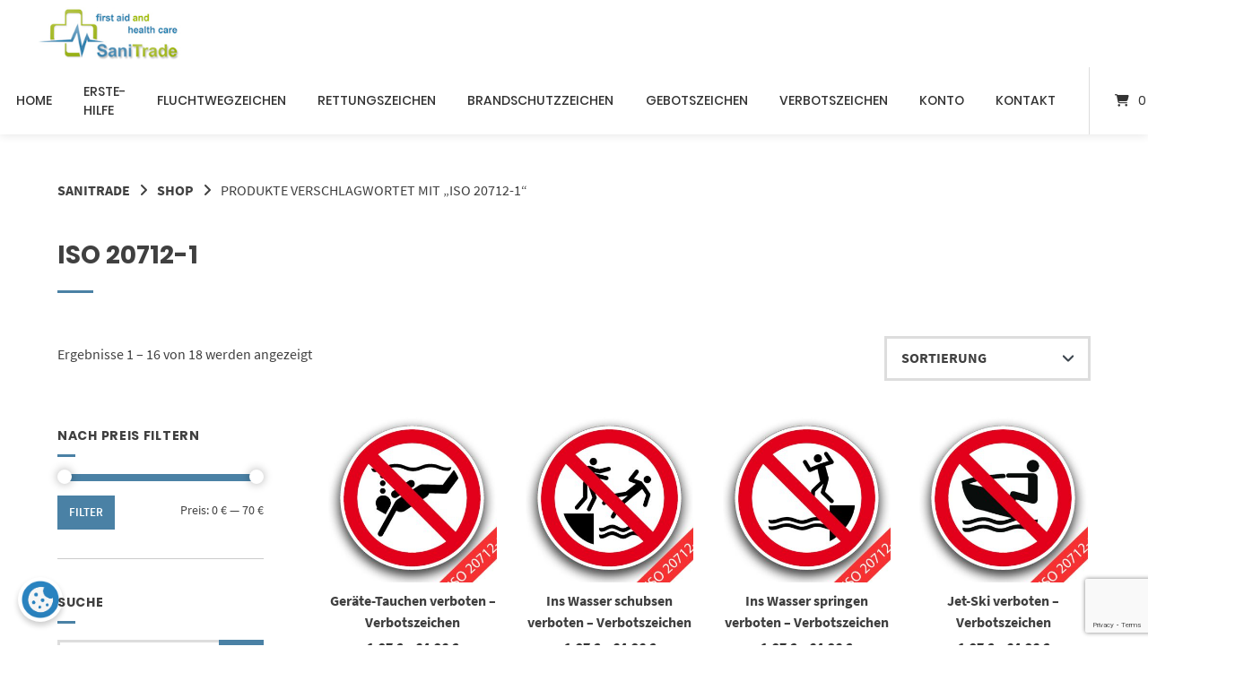

--- FILE ---
content_type: text/html; charset=UTF-8
request_url: https://sani-trade.shop/produkt-schlagwort/iso-20712-1/
body_size: 31572
content:
<!doctype html>
<html lang="de">
<head>
	<meta charset="UTF-8">
	<meta name="viewport" content="width=device-width, initial-scale=1">
	<link rel="profile" href="https://gmpg.org/xfn/11">

	<title>ISO 20712-1 &#8211; SaniTrade</title>
<meta name='robots' content='max-image-preview:large' />
<link rel='dns-prefetch' href='//widgets.trustedshops.com' />
<link rel="alternate" type="application/rss+xml" title="SaniTrade &raquo; Feed" href="https://sani-trade.shop/feed/" />
<link rel="alternate" type="application/rss+xml" title="SaniTrade &raquo; Kommentar-Feed" href="https://sani-trade.shop/comments/feed/" />
<link rel="alternate" type="application/rss+xml" title="SaniTrade &raquo; ISO 20712-1 Schlagwort Feed" href="https://sani-trade.shop/produkt-schlagwort/iso-20712-1/feed/" />
<style id='wp-img-auto-sizes-contain-inline-css' type='text/css'>
img:is([sizes=auto i],[sizes^="auto," i]){contain-intrinsic-size:3000px 1500px}
/*# sourceURL=wp-img-auto-sizes-contain-inline-css */
</style>
<link rel='stylesheet' id='german-market-blocks-integrations-css' href='https://sani-trade.shop/wp-content/plugins/woocommerce-german-market/german-market-blocks/build/integrations.css?ver=3.54' type='text/css' media='all' />
<link rel='stylesheet' id='german-market-checkout-block-checkboxes-css' href='https://sani-trade.shop/wp-content/plugins/woocommerce-german-market/german-market-blocks/build/blocks/checkout-checkboxes/style-index.css?ver=3.54' type='text/css' media='all' />
<link rel='stylesheet' id='german-market-checkout-block-eu-vat-id-css' href='https://sani-trade.shop/wp-content/plugins/woocommerce-german-market/german-market-blocks/build/blocks/eu-vat-id/style-index.css?ver=3.54' type='text/css' media='all' />
<link rel='stylesheet' id='german-market-product-charging-device-css' href='https://sani-trade.shop/wp-content/plugins/woocommerce-german-market/german-market-blocks/build/blocks/product-charging-device/style-index.css?ver=3.54' type='text/css' media='all' />
<style id='wp-emoji-styles-inline-css' type='text/css'>

	img.wp-smiley, img.emoji {
		display: inline !important;
		border: none !important;
		box-shadow: none !important;
		height: 1em !important;
		width: 1em !important;
		margin: 0 0.07em !important;
		vertical-align: -0.1em !important;
		background: none !important;
		padding: 0 !important;
	}
/*# sourceURL=wp-emoji-styles-inline-css */
</style>
<style id='wp-block-library-inline-css' type='text/css'>
:root{--wp-block-synced-color:#7a00df;--wp-block-synced-color--rgb:122,0,223;--wp-bound-block-color:var(--wp-block-synced-color);--wp-editor-canvas-background:#ddd;--wp-admin-theme-color:#007cba;--wp-admin-theme-color--rgb:0,124,186;--wp-admin-theme-color-darker-10:#006ba1;--wp-admin-theme-color-darker-10--rgb:0,107,160.5;--wp-admin-theme-color-darker-20:#005a87;--wp-admin-theme-color-darker-20--rgb:0,90,135;--wp-admin-border-width-focus:2px}@media (min-resolution:192dpi){:root{--wp-admin-border-width-focus:1.5px}}.wp-element-button{cursor:pointer}:root .has-very-light-gray-background-color{background-color:#eee}:root .has-very-dark-gray-background-color{background-color:#313131}:root .has-very-light-gray-color{color:#eee}:root .has-very-dark-gray-color{color:#313131}:root .has-vivid-green-cyan-to-vivid-cyan-blue-gradient-background{background:linear-gradient(135deg,#00d084,#0693e3)}:root .has-purple-crush-gradient-background{background:linear-gradient(135deg,#34e2e4,#4721fb 50%,#ab1dfe)}:root .has-hazy-dawn-gradient-background{background:linear-gradient(135deg,#faaca8,#dad0ec)}:root .has-subdued-olive-gradient-background{background:linear-gradient(135deg,#fafae1,#67a671)}:root .has-atomic-cream-gradient-background{background:linear-gradient(135deg,#fdd79a,#004a59)}:root .has-nightshade-gradient-background{background:linear-gradient(135deg,#330968,#31cdcf)}:root .has-midnight-gradient-background{background:linear-gradient(135deg,#020381,#2874fc)}:root{--wp--preset--font-size--normal:16px;--wp--preset--font-size--huge:42px}.has-regular-font-size{font-size:1em}.has-larger-font-size{font-size:2.625em}.has-normal-font-size{font-size:var(--wp--preset--font-size--normal)}.has-huge-font-size{font-size:var(--wp--preset--font-size--huge)}.has-text-align-center{text-align:center}.has-text-align-left{text-align:left}.has-text-align-right{text-align:right}.has-fit-text{white-space:nowrap!important}#end-resizable-editor-section{display:none}.aligncenter{clear:both}.items-justified-left{justify-content:flex-start}.items-justified-center{justify-content:center}.items-justified-right{justify-content:flex-end}.items-justified-space-between{justify-content:space-between}.screen-reader-text{border:0;clip-path:inset(50%);height:1px;margin:-1px;overflow:hidden;padding:0;position:absolute;width:1px;word-wrap:normal!important}.screen-reader-text:focus{background-color:#ddd;clip-path:none;color:#444;display:block;font-size:1em;height:auto;left:5px;line-height:normal;padding:15px 23px 14px;text-decoration:none;top:5px;width:auto;z-index:100000}html :where(.has-border-color){border-style:solid}html :where([style*=border-top-color]){border-top-style:solid}html :where([style*=border-right-color]){border-right-style:solid}html :where([style*=border-bottom-color]){border-bottom-style:solid}html :where([style*=border-left-color]){border-left-style:solid}html :where([style*=border-width]){border-style:solid}html :where([style*=border-top-width]){border-top-style:solid}html :where([style*=border-right-width]){border-right-style:solid}html :where([style*=border-bottom-width]){border-bottom-style:solid}html :where([style*=border-left-width]){border-left-style:solid}html :where(img[class*=wp-image-]){height:auto;max-width:100%}:where(figure){margin:0 0 1em}html :where(.is-position-sticky){--wp-admin--admin-bar--position-offset:var(--wp-admin--admin-bar--height,0px)}@media screen and (max-width:600px){html :where(.is-position-sticky){--wp-admin--admin-bar--position-offset:0px}}

/*# sourceURL=wp-block-library-inline-css */
</style><style id='wp-block-group-inline-css' type='text/css'>
.wp-block-group{box-sizing:border-box}:where(.wp-block-group.wp-block-group-is-layout-constrained){position:relative}
/*# sourceURL=https://sani-trade.shop/wp-includes/blocks/group/style.min.css */
</style>
<link rel='stylesheet' id='wc-blocks-style-css' href='https://sani-trade.shop/wp-content/plugins/woocommerce/assets/client/blocks/wc-blocks.css?ver=wc-10.4.3' type='text/css' media='all' />
<style id='global-styles-inline-css' type='text/css'>
:root{--wp--preset--aspect-ratio--square: 1;--wp--preset--aspect-ratio--4-3: 4/3;--wp--preset--aspect-ratio--3-4: 3/4;--wp--preset--aspect-ratio--3-2: 3/2;--wp--preset--aspect-ratio--2-3: 2/3;--wp--preset--aspect-ratio--16-9: 16/9;--wp--preset--aspect-ratio--9-16: 9/16;--wp--preset--color--black: #000000;--wp--preset--color--cyan-bluish-gray: #abb8c3;--wp--preset--color--white: #ffffff;--wp--preset--color--pale-pink: #f78da7;--wp--preset--color--vivid-red: #cf2e2e;--wp--preset--color--luminous-vivid-orange: #ff6900;--wp--preset--color--luminous-vivid-amber: #fcb900;--wp--preset--color--light-green-cyan: #7bdcb5;--wp--preset--color--vivid-green-cyan: #00d084;--wp--preset--color--pale-cyan-blue: #8ed1fc;--wp--preset--color--vivid-cyan-blue: #0693e3;--wp--preset--color--vivid-purple: #9b51e0;--wp--preset--gradient--vivid-cyan-blue-to-vivid-purple: linear-gradient(135deg,rgb(6,147,227) 0%,rgb(155,81,224) 100%);--wp--preset--gradient--light-green-cyan-to-vivid-green-cyan: linear-gradient(135deg,rgb(122,220,180) 0%,rgb(0,208,130) 100%);--wp--preset--gradient--luminous-vivid-amber-to-luminous-vivid-orange: linear-gradient(135deg,rgb(252,185,0) 0%,rgb(255,105,0) 100%);--wp--preset--gradient--luminous-vivid-orange-to-vivid-red: linear-gradient(135deg,rgb(255,105,0) 0%,rgb(207,46,46) 100%);--wp--preset--gradient--very-light-gray-to-cyan-bluish-gray: linear-gradient(135deg,rgb(238,238,238) 0%,rgb(169,184,195) 100%);--wp--preset--gradient--cool-to-warm-spectrum: linear-gradient(135deg,rgb(74,234,220) 0%,rgb(151,120,209) 20%,rgb(207,42,186) 40%,rgb(238,44,130) 60%,rgb(251,105,98) 80%,rgb(254,248,76) 100%);--wp--preset--gradient--blush-light-purple: linear-gradient(135deg,rgb(255,206,236) 0%,rgb(152,150,240) 100%);--wp--preset--gradient--blush-bordeaux: linear-gradient(135deg,rgb(254,205,165) 0%,rgb(254,45,45) 50%,rgb(107,0,62) 100%);--wp--preset--gradient--luminous-dusk: linear-gradient(135deg,rgb(255,203,112) 0%,rgb(199,81,192) 50%,rgb(65,88,208) 100%);--wp--preset--gradient--pale-ocean: linear-gradient(135deg,rgb(255,245,203) 0%,rgb(182,227,212) 50%,rgb(51,167,181) 100%);--wp--preset--gradient--electric-grass: linear-gradient(135deg,rgb(202,248,128) 0%,rgb(113,206,126) 100%);--wp--preset--gradient--midnight: linear-gradient(135deg,rgb(2,3,129) 0%,rgb(40,116,252) 100%);--wp--preset--font-size--small: 13px;--wp--preset--font-size--medium: 20px;--wp--preset--font-size--large: 36px;--wp--preset--font-size--x-large: 42px;--wp--preset--spacing--20: 0.44rem;--wp--preset--spacing--30: 0.67rem;--wp--preset--spacing--40: 1rem;--wp--preset--spacing--50: 1.5rem;--wp--preset--spacing--60: 2.25rem;--wp--preset--spacing--70: 3.38rem;--wp--preset--spacing--80: 5.06rem;--wp--preset--shadow--natural: 6px 6px 9px rgba(0, 0, 0, 0.2);--wp--preset--shadow--deep: 12px 12px 50px rgba(0, 0, 0, 0.4);--wp--preset--shadow--sharp: 6px 6px 0px rgba(0, 0, 0, 0.2);--wp--preset--shadow--outlined: 6px 6px 0px -3px rgb(255, 255, 255), 6px 6px rgb(0, 0, 0);--wp--preset--shadow--crisp: 6px 6px 0px rgb(0, 0, 0);}:where(.is-layout-flex){gap: 0.5em;}:where(.is-layout-grid){gap: 0.5em;}body .is-layout-flex{display: flex;}.is-layout-flex{flex-wrap: wrap;align-items: center;}.is-layout-flex > :is(*, div){margin: 0;}body .is-layout-grid{display: grid;}.is-layout-grid > :is(*, div){margin: 0;}:where(.wp-block-columns.is-layout-flex){gap: 2em;}:where(.wp-block-columns.is-layout-grid){gap: 2em;}:where(.wp-block-post-template.is-layout-flex){gap: 1.25em;}:where(.wp-block-post-template.is-layout-grid){gap: 1.25em;}.has-black-color{color: var(--wp--preset--color--black) !important;}.has-cyan-bluish-gray-color{color: var(--wp--preset--color--cyan-bluish-gray) !important;}.has-white-color{color: var(--wp--preset--color--white) !important;}.has-pale-pink-color{color: var(--wp--preset--color--pale-pink) !important;}.has-vivid-red-color{color: var(--wp--preset--color--vivid-red) !important;}.has-luminous-vivid-orange-color{color: var(--wp--preset--color--luminous-vivid-orange) !important;}.has-luminous-vivid-amber-color{color: var(--wp--preset--color--luminous-vivid-amber) !important;}.has-light-green-cyan-color{color: var(--wp--preset--color--light-green-cyan) !important;}.has-vivid-green-cyan-color{color: var(--wp--preset--color--vivid-green-cyan) !important;}.has-pale-cyan-blue-color{color: var(--wp--preset--color--pale-cyan-blue) !important;}.has-vivid-cyan-blue-color{color: var(--wp--preset--color--vivid-cyan-blue) !important;}.has-vivid-purple-color{color: var(--wp--preset--color--vivid-purple) !important;}.has-black-background-color{background-color: var(--wp--preset--color--black) !important;}.has-cyan-bluish-gray-background-color{background-color: var(--wp--preset--color--cyan-bluish-gray) !important;}.has-white-background-color{background-color: var(--wp--preset--color--white) !important;}.has-pale-pink-background-color{background-color: var(--wp--preset--color--pale-pink) !important;}.has-vivid-red-background-color{background-color: var(--wp--preset--color--vivid-red) !important;}.has-luminous-vivid-orange-background-color{background-color: var(--wp--preset--color--luminous-vivid-orange) !important;}.has-luminous-vivid-amber-background-color{background-color: var(--wp--preset--color--luminous-vivid-amber) !important;}.has-light-green-cyan-background-color{background-color: var(--wp--preset--color--light-green-cyan) !important;}.has-vivid-green-cyan-background-color{background-color: var(--wp--preset--color--vivid-green-cyan) !important;}.has-pale-cyan-blue-background-color{background-color: var(--wp--preset--color--pale-cyan-blue) !important;}.has-vivid-cyan-blue-background-color{background-color: var(--wp--preset--color--vivid-cyan-blue) !important;}.has-vivid-purple-background-color{background-color: var(--wp--preset--color--vivid-purple) !important;}.has-black-border-color{border-color: var(--wp--preset--color--black) !important;}.has-cyan-bluish-gray-border-color{border-color: var(--wp--preset--color--cyan-bluish-gray) !important;}.has-white-border-color{border-color: var(--wp--preset--color--white) !important;}.has-pale-pink-border-color{border-color: var(--wp--preset--color--pale-pink) !important;}.has-vivid-red-border-color{border-color: var(--wp--preset--color--vivid-red) !important;}.has-luminous-vivid-orange-border-color{border-color: var(--wp--preset--color--luminous-vivid-orange) !important;}.has-luminous-vivid-amber-border-color{border-color: var(--wp--preset--color--luminous-vivid-amber) !important;}.has-light-green-cyan-border-color{border-color: var(--wp--preset--color--light-green-cyan) !important;}.has-vivid-green-cyan-border-color{border-color: var(--wp--preset--color--vivid-green-cyan) !important;}.has-pale-cyan-blue-border-color{border-color: var(--wp--preset--color--pale-cyan-blue) !important;}.has-vivid-cyan-blue-border-color{border-color: var(--wp--preset--color--vivid-cyan-blue) !important;}.has-vivid-purple-border-color{border-color: var(--wp--preset--color--vivid-purple) !important;}.has-vivid-cyan-blue-to-vivid-purple-gradient-background{background: var(--wp--preset--gradient--vivid-cyan-blue-to-vivid-purple) !important;}.has-light-green-cyan-to-vivid-green-cyan-gradient-background{background: var(--wp--preset--gradient--light-green-cyan-to-vivid-green-cyan) !important;}.has-luminous-vivid-amber-to-luminous-vivid-orange-gradient-background{background: var(--wp--preset--gradient--luminous-vivid-amber-to-luminous-vivid-orange) !important;}.has-luminous-vivid-orange-to-vivid-red-gradient-background{background: var(--wp--preset--gradient--luminous-vivid-orange-to-vivid-red) !important;}.has-very-light-gray-to-cyan-bluish-gray-gradient-background{background: var(--wp--preset--gradient--very-light-gray-to-cyan-bluish-gray) !important;}.has-cool-to-warm-spectrum-gradient-background{background: var(--wp--preset--gradient--cool-to-warm-spectrum) !important;}.has-blush-light-purple-gradient-background{background: var(--wp--preset--gradient--blush-light-purple) !important;}.has-blush-bordeaux-gradient-background{background: var(--wp--preset--gradient--blush-bordeaux) !important;}.has-luminous-dusk-gradient-background{background: var(--wp--preset--gradient--luminous-dusk) !important;}.has-pale-ocean-gradient-background{background: var(--wp--preset--gradient--pale-ocean) !important;}.has-electric-grass-gradient-background{background: var(--wp--preset--gradient--electric-grass) !important;}.has-midnight-gradient-background{background: var(--wp--preset--gradient--midnight) !important;}.has-small-font-size{font-size: var(--wp--preset--font-size--small) !important;}.has-medium-font-size{font-size: var(--wp--preset--font-size--medium) !important;}.has-large-font-size{font-size: var(--wp--preset--font-size--large) !important;}.has-x-large-font-size{font-size: var(--wp--preset--font-size--x-large) !important;}
/*# sourceURL=global-styles-inline-css */
</style>

<style id='classic-theme-styles-inline-css' type='text/css'>
/*! This file is auto-generated */
.wp-block-button__link{color:#fff;background-color:#32373c;border-radius:9999px;box-shadow:none;text-decoration:none;padding:calc(.667em + 2px) calc(1.333em + 2px);font-size:1.125em}.wp-block-file__button{background:#32373c;color:#fff;text-decoration:none}
/*# sourceURL=/wp-includes/css/classic-themes.min.css */
</style>
<link rel='stylesheet' id='tiered-pricing-table-front-css-css' href='https://sani-trade.shop/wp-content/plugins/tier-pricing-table/assets/frontend/main.css?ver=5.5.1' type='text/css' media='all' />
<link rel='stylesheet' id='contact-form-7-css' href='https://sani-trade.shop/wp-content/plugins/contact-form-7/includes/css/styles.css?ver=6.1.4' type='text/css' media='all' />
<link rel='stylesheet' id='woocommerce-conditional-product-fees-for-checkout-css' href='https://sani-trade.shop/wp-content/plugins/woo-conditional-product-fees-for-checkout/public/css/woocommerce-conditional-product-fees-for-checkout-public.css?ver=4.3.2' type='text/css' media='all' />
<link rel='stylesheet' id='woocommerce-layout-css' href='https://sani-trade.shop/wp-content/plugins/woocommerce/assets/css/woocommerce-layout.css?ver=10.4.3' type='text/css' media='all' />
<link rel='stylesheet' id='woocommerce-smallscreen-css' href='https://sani-trade.shop/wp-content/plugins/woocommerce/assets/css/woocommerce-smallscreen.css?ver=10.4.3' type='text/css' media='only screen and (max-width: 768px)' />
<link rel='stylesheet' id='woocommerce-general-css' href='https://sani-trade.shop/wp-content/plugins/woocommerce/assets/css/woocommerce.css?ver=10.4.3' type='text/css' media='all' />
<style id='woocommerce-inline-inline-css' type='text/css'>
.woocommerce form .form-row .required { visibility: visible; }
/*# sourceURL=woocommerce-inline-inline-css */
</style>
<link rel='stylesheet' id='gateway-css' href='https://sani-trade.shop/wp-content/plugins/woocommerce-paypal-payments/modules/ppcp-button/assets/css/gateway.css?ver=3.3.2' type='text/css' media='all' />
<link rel='stylesheet' id='atomion-style-css' href='https://sani-trade.shop/wp-content/themes/wordpress-theme-atomion/assets/css/frontend/style.min.css?ver=1.3.23' type='text/css' media='all' />
<link rel='stylesheet' id='atomion-font-awesone-css' href='https://sani-trade.shop/wp-content/themes/wordpress-theme-atomion/assets/css/font-awesome.min.css?ver=1.3.23' type='text/css' media='all' />
<link rel='stylesheet' id='woocommerce-eu-vatin-check-style-css' href='https://sani-trade.shop/wp-content/plugins/woocommerce-german-market/add-ons/woocommerce-eu-vatin-check/assets/css/frontend.min.css' type='text/css' media='all' />
<link rel='stylesheet' id='german-market-blocks-order-button-position-css' href='https://sani-trade.shop/wp-content/plugins/woocommerce-german-market/german-market-blocks/additional-css/order-button-checkout-fields.css?ver=3.54' type='text/css' media='all' />
<link rel='stylesheet' id='woocommerce-de_frontend_styles-css' href='https://sani-trade.shop/wp-content/plugins/woocommerce-german-market/css/frontend.min.css?ver=3.54' type='text/css' media='all' />
<link rel='stylesheet' id='bm-frontend-css' href='https://sani-trade.shop/wp-content/plugins/b2b-market/assets/public/bm-frontend.min.css?ver=2.1.11' type='text/css' media='all' />
<link rel='stylesheet' id='wp-dynamic-css-atomion_dynamic_css-css' href='https://sani-trade.shop/wp-admin/admin-ajax.php?action=wp_dynamic_css&#038;handle=atomion_dynamic_css&#038;ver=6.9' type='text/css' media='all' />
<script type="text/javascript" src="https://sani-trade.shop/wp-includes/js/jquery/jquery.min.js?ver=3.7.1" id="jquery-core-js"></script>
<script type="text/javascript" src="https://sani-trade.shop/wp-includes/js/jquery/jquery-migrate.min.js?ver=3.4.1" id="jquery-migrate-js"></script>
<script type="text/javascript" id="tiered-pricing-table-front-js-js-extra">
/* <![CDATA[ */
var tieredPricingGlobalData = {"loadVariationTieredPricingNonce":"e19a44e595","isPremium":"no","currencyOptions":{"currency_symbol":"&euro;","decimal_separator":",","thousand_separator":".","decimals":2,"price_format":"%2$s&nbsp;%1$s","trim_zeros":false},"supportedVariableProductTypes":["variable","variable-subscription"],"supportedSimpleProductTypes":["simple","variation","subscription","subscription-variation"]};
//# sourceURL=tiered-pricing-table-front-js-js-extra
/* ]]> */
</script>
<script type="text/javascript" src="https://sani-trade.shop/wp-content/plugins/tier-pricing-table/assets/frontend/product-tiered-pricing-table.min.js?ver=5.5.1" id="tiered-pricing-table-front-js-js"></script>
<script type="text/javascript" src="https://sani-trade.shop/wp-content/plugins/woocommerce/assets/js/jquery-tiptip/jquery.tipTip.min.js?ver=10.4.3" id="jquery-tiptip-js"></script>
<script type="text/javascript" id="woocommerce-conditional-product-fees-for-checkout-js-extra">
/* <![CDATA[ */
var wcpfc_public_vars = {"fee_tooltip_data":[]};
//# sourceURL=woocommerce-conditional-product-fees-for-checkout-js-extra
/* ]]> */
</script>
<script type="text/javascript" src="https://sani-trade.shop/wp-content/plugins/woo-conditional-product-fees-for-checkout/public/js/woocommerce-conditional-product-fees-for-checkout-public.js?ver=4.3.2" id="woocommerce-conditional-product-fees-for-checkout-js"></script>
<script type="text/javascript" src="https://sani-trade.shop/wp-content/plugins/woocommerce/assets/js/jquery-blockui/jquery.blockUI.min.js?ver=2.7.0-wc.10.4.3" id="wc-jquery-blockui-js" defer="defer" data-wp-strategy="defer"></script>
<script type="text/javascript" id="wc-add-to-cart-js-extra">
/* <![CDATA[ */
var wc_add_to_cart_params = {"ajax_url":"/wp-admin/admin-ajax.php","wc_ajax_url":"/?wc-ajax=%%endpoint%%","i18n_view_cart":"Warenkorb anzeigen","cart_url":"https://sani-trade.shop/warenkorb/","is_cart":"","cart_redirect_after_add":"no"};
//# sourceURL=wc-add-to-cart-js-extra
/* ]]> */
</script>
<script type="text/javascript" src="https://sani-trade.shop/wp-content/plugins/woocommerce/assets/js/frontend/add-to-cart.min.js?ver=10.4.3" id="wc-add-to-cart-js" defer="defer" data-wp-strategy="defer"></script>
<script type="text/javascript" src="https://sani-trade.shop/wp-content/plugins/woocommerce/assets/js/js-cookie/js.cookie.min.js?ver=2.1.4-wc.10.4.3" id="wc-js-cookie-js" defer="defer" data-wp-strategy="defer"></script>
<script type="text/javascript" id="woocommerce-js-extra">
/* <![CDATA[ */
var woocommerce_params = {"ajax_url":"/wp-admin/admin-ajax.php","wc_ajax_url":"/?wc-ajax=%%endpoint%%","i18n_password_show":"Passwort anzeigen","i18n_password_hide":"Passwort verbergen"};
//# sourceURL=woocommerce-js-extra
/* ]]> */
</script>
<script type="text/javascript" src="https://sani-trade.shop/wp-content/plugins/woocommerce/assets/js/frontend/woocommerce.min.js?ver=10.4.3" id="woocommerce-js" defer="defer" data-wp-strategy="defer"></script>
<script type="text/javascript" id="wc-cart-fragments-js-extra">
/* <![CDATA[ */
var wc_cart_fragments_params = {"ajax_url":"/wp-admin/admin-ajax.php","wc_ajax_url":"/?wc-ajax=%%endpoint%%","cart_hash_key":"wc_cart_hash_4c36ea5eaa0fa5263ef0fb0b6d1436d0","fragment_name":"wc_fragments_4c36ea5eaa0fa5263ef0fb0b6d1436d0","request_timeout":"5000"};
//# sourceURL=wc-cart-fragments-js-extra
/* ]]> */
</script>
<script type="text/javascript" src="https://sani-trade.shop/wp-content/plugins/woocommerce/assets/js/frontend/cart-fragments.min.js?ver=10.4.3" id="wc-cart-fragments-js" defer="defer" data-wp-strategy="defer"></script>
<script type="text/javascript" id="woocommerce_de_frontend-js-extra">
/* <![CDATA[ */
var sepa_ajax_object = {"ajax_url":"https://sani-trade.shop/wp-admin/admin-ajax.php","nonce":"ca3eec1f22"};
var woocommerce_remove_updated_totals = {"val":"0"};
var woocommerce_payment_update = {"val":"1"};
var german_market_price_variable_products = {"val":"gm_default"};
var german_market_price_variable_theme_extra_element = {"val":"none"};
var german_market_legal_info_product_reviews = {"element":".woocommerce-Reviews .commentlist","activated":"off"};
var ship_different_address = {"message":"\u003Cp class=\"woocommerce-notice woocommerce-notice--info woocommerce-info\" id=\"german-market-puchase-on-account-message\"\u003E\"Lieferung an eine andere Adresse senden\" ist f\u00fcr die gew\u00e4hlte Zahlungsart \"Kauf auf Rechnung\" nicht verf\u00fcgbar und wurde deaktiviert!\u003C/p\u003E","before_element":".woocommerce-checkout-payment"};
//# sourceURL=woocommerce_de_frontend-js-extra
/* ]]> */
</script>
<script type="text/javascript" src="https://sani-trade.shop/wp-content/plugins/woocommerce-german-market/js/WooCommerce-German-Market-Frontend.min.js?ver=3.54" id="woocommerce_de_frontend-js"></script>
<link rel="https://api.w.org/" href="https://sani-trade.shop/wp-json/" /><link rel="alternate" title="JSON" type="application/json" href="https://sani-trade.shop/wp-json/wp/v2/product_tag/194" /><link rel="EditURI" type="application/rsd+xml" title="RSD" href="https://sani-trade.shop/xmlrpc.php?rsd" />
<meta name="generator" content="WordPress 6.9" />
<meta name="generator" content="WooCommerce 10.4.3" />
 
	<link rel="shortcut icon" href="https://sani-trade.shop/wp-content/uploads/2025/04/SaniTrade_Kreuz.png"/>
 <script>
document.addEventListener("DOMContentLoaded", function () {
  const trigger = document.getElementById('trigger-cookie-edit');

  trigger.addEventListener('click', function (e) {
    e.preventDefault(); // Verhindert Scroll nach oben

    // Suche nach dem Button, der durch den Shortcode [cc-edit] gerendert wurde
    const realButton = document.querySelector('#cookie-edit-hidden button, #cookie-edit-hidden a');

    if (realButton) {
      realButton.click();
    } else {
      console.warn("Cookie Edit Button nicht gefunden.");
    }
  });
});
</script>	<noscript><style>.woocommerce-product-gallery{ opacity: 1 !important; }</style></noscript>
	<style type="text/css" id="custom-background-css">
body.custom-background { background-color: #ffffff; }
</style>
			<style type="text/css" id="wp-custom-css">
			table.paleBlueRows {
  border: 1px solid #FFFFFF;
	font-size:16px;
	max-width:600px;
  height: 200px;
  text-align: left;
  border-collapse: collapse;
}
table.paleBlueRows td, table.paleBlueRows th {
  border: 1px solid #FFFFFF;
  padding: 3px 2px;
}
table.paleBlueRows tbody td {
  font-size: 13px;
}
table.paleBlueRows tr:nth-child(even) {
  background: #daeef4;
}
table.paleBlueRows thead {
  background: #A7B931;
  border-bottom: 5px solid #FFFFFF;
}
table.paleBlueRows thead th {
  font-size: 17px;
  font-weight: bold;
  text-align: left;
  border-left: 2px solid #FFFFFF;
}
table.paleBlueRows thead th:first-child {
  border-left: none;
}

table.paleBlueRows tfoot td {
  font-size: 14px;
}
.feature-list li {
  list-style: none;
}
.icon_strip19:before {
  content: url(https://shop.sani-trade.de/wp-content/uploads/2022/03/strip19.gif)
}
.icon_strip25:before {
  content: url(https://shop.sani-trade.de/wp-content/uploads/2022/03/strip25.gif)
}
.icon_kuppe:before {
  content: url(https://shop.sani-trade.de/wp-content/uploads/2022/03/kuppe.gif)
}
.icon_long:before {
  content: url(https://shop.sani-trade.de/wp-content/uploads/2022/03/long.gif)
}
.icon_abschnitt:before {
  content: url(https://shop.sani-trade.de/wp-content/uploads/2022/03/abschnitt.gif)
}
.icon_abschnitt2:before {
  content: url(https://shop.sani-trade.de/wp-content/uploads/2022/03/abschnitt2.gif)
}
#cookie-edit-hidden {
  position: absolute;
  left: -9999px; /* aus dem sichtbaren Bereich verschoben */
  visibility: hidden;
}

#cookie-edit-button {
  position: fixed;
  bottom: 20px;
  left: 20px;
  z-index: 9999;
}

#cookie-edit-button img {
  width: 50px;
  height: 50px;
  border-radius: 50%;
  box-shadow: 0 4px 6px rgba(0,0,0,0.2);
  transition: transform 0.3s ease;
  cursor: pointer;
}

#cookie-edit-button img:hover {
  transform: scale(1.1);
}		</style>
		<link rel='stylesheet' id='dashicons-css' href='https://sani-trade.shop/wp-includes/css/dashicons.min.css?ver=6.9' type='text/css' media='all' />
<link rel='stylesheet' id='wordfence-ls-login-css' href='https://sani-trade.shop/wp-content/plugins/wordfence/modules/login-security/css/login.1766263234.css?ver=1.1.15' type='text/css' media='all' />
</head>

<body class="archive tax-product_tag term-iso-20712-1 term-194 custom-background wp-theme-wordpress-theme-atomion theme-wordpress-theme-atomion woocommerce woocommerce-page woocommerce-no-js has-post-thumbnail gm-active">

			
				<div class="atomion-spinner style-1">
			<div class="rect1"></div>
			<div class="rect2"></div>
			<div class="rect3"></div>
			<div class="rect4"></div>
			<div class="rect5"></div>
		</div>
				
	
	<div id="page" class="site">
		<a class="skip-link screen-reader-text" href="#content">Springe zum Inhalt</a>

		<header id="header" class="header">
			
<div id="masthead" class="header-main full-width default nav-spacing-medium nav-hover-1 sticky has-shadow" 
															 data-sticky-height="75">
	
		<div id="desktop-navigation" class="header-inner flex" role="navigation">

			<div class="logo-item header-element">
		<a title="SaniTrade" href="https://sani-trade.shop/" rel="home" aria-label="Startseite"><img width="227" height="76" src="https://sani-trade.shop/wp-content/uploads/2022/02/sani_trade_logo.jpg" class="attachment-full size-full" alt="" decoding="async" /><img width="227" height="76" src="https://sani-trade.shop/wp-content/uploads/2022/02/sani_trade_logo.jpg" class="sticky-logo" alt="" decoding="async" /></a>	</div>
	
			<div class="main-nav-item flex-right header-element">
			  <nav id="site-navigation" class="main-navigation">
	
		  <div class="default-wrapper">
		  
			<div class="menu-main-menu-container"><ul id="primary-menu" class="atomion-mega-menu-wrapper menu "><li id="menu-item-95" class="menu-item menu-item-type-post_type menu-item-object-page menu-item-home menu-item-95 has-0-children"><a href="https://sani-trade.shop/" data-hover="Home">Home</a></li><li id="menu-item-2525" class="menu-item menu-item-type-taxonomy menu-item-object-product_cat menu-item-has-children menu-item-2525 has-15-children"><a href="https://sani-trade.shop/produkt-kategorie/erste-hilfe/" data-hover="Erste-Hilfe">Erste-Hilfe</a>
<button class='toggle'><i class='fas fa-plus'></i></button><div class='atomion-mega-menu sub-menu-wrap menu-level-0'><ul class='sub-menu'>
	<li id="menu-item-2526" class="menu-item menu-item-type-taxonomy menu-item-object-product_cat menu-item-2526"><a href="https://sani-trade.shop/produkt-kategorie/erste-hilfe/pflasterspender/"><span class="atomion-img-megamenu-title"><img width="215" height="130" src="https://sani-trade.shop/wp-content/uploads/2022/02/pflasterartikel.jpg" class="megamenu-thumbnail" alt="" decoding="async" /> Pflasterspender</span></a></li>	<li id="menu-item-2547" class="menu-item menu-item-type-taxonomy menu-item-object-product_cat menu-item-2547"><a href="https://sani-trade.shop/produkt-kategorie/erste-hilfe/pflaster/"><span class="atomion-img-megamenu-title"><img width="215" height="130" src="https://sani-trade.shop/wp-content/uploads/2022/02/pflaster.jpg" class="megamenu-thumbnail" alt="" decoding="async" /> Pflaster</span></a></li>	<li id="menu-item-2548" class="menu-item menu-item-type-taxonomy menu-item-object-product_cat menu-item-2548"><a href="https://sani-trade.shop/produkt-kategorie/erste-hilfe/erste-hilfe-koffer/"><span class="atomion-img-megamenu-title"><img width="215" height="130" src="https://sani-trade.shop/wp-content/uploads/2022/02/erste-hilfe-koffer.jpg" class="megamenu-thumbnail" alt="" decoding="async" /> Erste-Hilfe Koffer</span></a></li>	<li id="menu-item-2535" class="menu-item menu-item-type-taxonomy menu-item-object-product_cat menu-item-2535"><a href="https://sani-trade.shop/produkt-kategorie/erste-hilfe/erste-hilfe-taschen/"><span class="atomion-img-megamenu-title"><img width="215" height="130" src="https://sani-trade.shop/wp-content/uploads/2022/02/erste-hilfe-taschen.jpg" class="megamenu-thumbnail" alt="" decoding="async" /> Erste-Hilfe Taschen</span></a></li>	<li id="menu-item-2545" class="menu-item menu-item-type-taxonomy menu-item-object-product_cat menu-item-2545"><a href="https://sani-trade.shop/produkt-kategorie/erste-hilfe/din-fuellungen/"><span class="atomion-img-megamenu-title"><img width="215" height="130" src="https://sani-trade.shop/wp-content/uploads/2022/02/verbandf_llung.jpg" class="megamenu-thumbnail" alt="" decoding="async" /> DIN-Füllungen</span></a></li>	<li id="menu-item-2536" class="menu-item menu-item-type-taxonomy menu-item-object-product_cat menu-item-2536"><a href="https://sani-trade.shop/produkt-kategorie/erste-hilfe/sanitaetsraum/"><span class="atomion-img-megamenu-title"><img width="215" height="130" src="https://sani-trade.shop/wp-content/uploads/2022/02/sanit_tsraum.jpg" class="megamenu-thumbnail" alt="" decoding="async" /> Sanitätsraum</span></a></li>	<li id="menu-item-2546" class="menu-item menu-item-type-taxonomy menu-item-object-product_cat menu-item-2546"><a href="https://sani-trade.shop/produkt-kategorie/erste-hilfe/augenspuelung/"><span class="atomion-img-megamenu-title"><img width="215" height="130" src="https://sani-trade.shop/wp-content/uploads/2022/02/augensp_lung.jpg" class="megamenu-thumbnail" alt="" decoding="async" /> Augenspülung</span></a></li>	<li id="menu-item-2537" class="menu-item menu-item-type-taxonomy menu-item-object-product_cat menu-item-2537"><a href="https://sani-trade.shop/produkt-kategorie/erste-hilfe/beatmungshilfe/"><span class="atomion-img-megamenu-title"><img width="215" height="130" src="https://sani-trade.shop/wp-content/uploads/2022/02/beatmungshilfen.jpg" class="megamenu-thumbnail" alt="" decoding="async" /> Beatmungshilfe</span></a></li>	<li id="menu-item-2538" class="menu-item menu-item-type-taxonomy menu-item-object-product_cat menu-item-2538"><a href="https://sani-trade.shop/produkt-kategorie/erste-hilfe/verbandkasten/"><span class="atomion-img-megamenu-title"><img width="215" height="130" src="https://sani-trade.shop/wp-content/uploads/2022/02/verbandkasten.jpg" class="megamenu-thumbnail" alt="" decoding="async" /> Verbandkasten</span></a></li>	<li id="menu-item-2540" class="menu-item menu-item-type-taxonomy menu-item-object-product_cat menu-item-2540"><a href="https://sani-trade.shop/produkt-kategorie/erste-hilfe/verbrennung/"><span class="atomion-img-megamenu-title"><img width="215" height="130" src="https://sani-trade.shop/wp-content/uploads/2022/02/verbrennung.jpg" class="megamenu-thumbnail" alt="" decoding="async" /> Verbrennung</span></a></li>	<li id="menu-item-2541" class="menu-item menu-item-type-taxonomy menu-item-object-product_cat menu-item-2541"><a href="https://sani-trade.shop/produkt-kategorie/erste-hilfe/scheren-pinzetten/"><span class="atomion-img-megamenu-title"><img width="215" height="130" src="https://sani-trade.shop/wp-content/uploads/2022/02/scheren_pinzetten.jpg" class="megamenu-thumbnail" alt="" decoding="async" /> Scheren Pinzetten</span></a></li>	<li id="menu-item-2542" class="menu-item menu-item-type-taxonomy menu-item-object-product_cat menu-item-2542"><a href="https://sani-trade.shop/produkt-kategorie/erste-hilfe/wundreinigung/"><span class="atomion-img-megamenu-title"><img width="215" height="130" src="https://sani-trade.shop/wp-content/uploads/2022/02/wundreiniger.jpg" class="megamenu-thumbnail" alt="" decoding="async" /> Wundreinigung</span></a></li>	<li id="menu-item-20388" class="menu-item menu-item-type-taxonomy menu-item-object-product_cat menu-item-20388"><a href="https://sani-trade.shop/produkt-kategorie/erste-hilfe/hand-hygine/"><span class="atomion-img-megamenu-title"><img width="215" height="130" src="https://sani-trade.shop/wp-content/uploads/2022/05/hand-hygiene.jpg" class="megamenu-thumbnail" alt="" decoding="async" /> Hand-Hygine</span></a></li>	<li id="menu-item-2544" class="menu-item menu-item-type-taxonomy menu-item-object-product_cat menu-item-2544"><a href="https://sani-trade.shop/produkt-kategorie/erste-hilfe/verbandschaenke/"><span class="atomion-img-megamenu-title"><img width="215" height="130" src="https://sani-trade.shop/wp-content/uploads/2022/02/verbandschrank.jpg" class="megamenu-thumbnail" alt="" decoding="async" /> Verbandschänke</span></a></li>	<li id="menu-item-2539" class="menu-item menu-item-type-taxonomy menu-item-object-product_cat menu-item-2539"><a href="https://sani-trade.shop/produkt-kategorie/erste-hilfe/autoverbandkaesten-taschen/"><span class="atomion-img-megamenu-title"><img width="215" height="130" src="https://sani-trade.shop/wp-content/uploads/2022/02/autoverbandtasche.jpg" class="megamenu-thumbnail" alt="" decoding="async" /> Autoverbandkästen/ -taschen</span></a></li></ul></div>
</li><li id="menu-item-2581" class="menu-item menu-item-type-taxonomy menu-item-object-product_cat menu-item-has-children menu-item-2581 has-5-children"><a href="https://sani-trade.shop/produkt-kategorie/schilder/fluchtwegzeichen/" data-hover="Fluchtwegzeichen">Fluchtwegzeichen</a>
<button class='toggle'><i class='fas fa-plus'></i></button><div class='atomion-mega-menu sub-menu-wrap menu-level-0'><ul class='sub-menu'>
	<li id="menu-item-21327" class="menu-item menu-item-type-taxonomy menu-item-object-product_cat menu-item-21327"><a href="https://sani-trade.shop/produkt-kategorie/schilder/fluchtwegzeichen/asr-a1-3-2013-fluchtwegzeichen/"><span class="atomion-img-megamenu-title"><img width="270" height="270" src="https://sani-trade.shop/wp-content/uploads/2025/04/e001-4-asr-270x270.jpg" class="megamenu-thumbnail" alt="" decoding="async" fetchpriority="high" srcset="https://sani-trade.shop/wp-content/uploads/2025/04/e001-4-asr-270x270.jpg 270w, https://sani-trade.shop/wp-content/uploads/2025/04/e001-4-asr-300x300.jpg 300w, https://sani-trade.shop/wp-content/uploads/2025/04/e001-4-asr-150x150.jpg 150w, https://sani-trade.shop/wp-content/uploads/2025/04/e001-4-asr-400x400.jpg 400w, https://sani-trade.shop/wp-content/uploads/2025/04/e001-4-asr-200x200.jpg 200w, https://sani-trade.shop/wp-content/uploads/2025/04/e001-4-asr.jpg 560w" sizes="(max-width: 270px) 100vw, 270px" /> Fluchtwegzeichen ASR A1.3 (2013)</span></a></li>	<li id="menu-item-21325" class="menu-item menu-item-type-taxonomy menu-item-object-product_cat menu-item-21325"><a href="https://sani-trade.shop/produkt-kategorie/schilder/fluchtwegzeichen/iso-7010-fluchtwegzeichen/"><span class="atomion-img-megamenu-title"><img width="270" height="270" src="https://sani-trade.shop/wp-content/uploads/2025/04/e007_1_31-2-270x270.jpg" class="megamenu-thumbnail" alt="" decoding="async" srcset="https://sani-trade.shop/wp-content/uploads/2025/04/e007_1_31-2-270x270.jpg 270w, https://sani-trade.shop/wp-content/uploads/2025/04/e007_1_31-2-300x300.jpg 300w, https://sani-trade.shop/wp-content/uploads/2025/04/e007_1_31-2-150x150.jpg 150w, https://sani-trade.shop/wp-content/uploads/2025/04/e007_1_31-2-400x400.jpg 400w, https://sani-trade.shop/wp-content/uploads/2025/04/e007_1_31-2-200x200.jpg 200w, https://sani-trade.shop/wp-content/uploads/2025/04/e007_1_31-2.jpg 560w" sizes="(max-width: 270px) 100vw, 270px" /> Fluchtwegzeichen ISO 7010</span></a></li>	<li id="menu-item-21328" class="menu-item menu-item-type-taxonomy menu-item-object-product_cat menu-item-21328"><a href="https://sani-trade.shop/produkt-kategorie/schilder/fluchtwegzeichen/asr-a1-3-2007/"><span class="atomion-img-megamenu-title"><img width="270" height="270" src="https://sani-trade.shop/wp-content/uploads/2025/04/354-asr-270x270.jpg" class="megamenu-thumbnail" alt="" decoding="async" srcset="https://sani-trade.shop/wp-content/uploads/2025/04/354-asr-270x270.jpg 270w, https://sani-trade.shop/wp-content/uploads/2025/04/354-asr-300x300.jpg 300w, https://sani-trade.shop/wp-content/uploads/2025/04/354-asr-150x150.jpg 150w, https://sani-trade.shop/wp-content/uploads/2025/04/354-asr-400x400.jpg 400w, https://sani-trade.shop/wp-content/uploads/2025/04/354-asr-200x200.jpg 200w, https://sani-trade.shop/wp-content/uploads/2025/04/354-asr.jpg 560w" sizes="(max-width: 270px) 100vw, 270px" /> Fluchtwegzeichen ASR A1.3 (2007)</span></a></li>	<li id="menu-item-21326" class="menu-item menu-item-type-taxonomy menu-item-object-product_cat menu-item-21326"><a href="https://sani-trade.shop/produkt-kategorie/schilder/fluchtwegzeichen/bgv-a8/"><span class="atomion-img-megamenu-title"><img width="270" height="270" src="https://sani-trade.shop/wp-content/uploads/2025/04/312-bgv-270x270.jpg" class="megamenu-thumbnail" alt="" decoding="async" srcset="https://sani-trade.shop/wp-content/uploads/2025/04/312-bgv-270x270.jpg 270w, https://sani-trade.shop/wp-content/uploads/2025/04/312-bgv-300x300.jpg 300w, https://sani-trade.shop/wp-content/uploads/2025/04/312-bgv-150x150.jpg 150w, https://sani-trade.shop/wp-content/uploads/2025/04/312-bgv-400x400.jpg 400w, https://sani-trade.shop/wp-content/uploads/2025/04/312-bgv-200x200.jpg 200w, https://sani-trade.shop/wp-content/uploads/2025/04/312-bgv.jpg 560w" sizes="(max-width: 270px) 100vw, 270px" /> Fluchtwegzeichen BGV A8</span></a></li>	<li id="menu-item-21331" class="menu-item menu-item-type-taxonomy menu-item-object-product_cat menu-item-21331"><a href="https://sani-trade.shop/produkt-kategorie/schilder/fluchtwegzeichen/praxisbewaehrt-fluchtwegzeichen/"><span class="atomion-img-megamenu-title"><img width="270" height="270" src="https://sani-trade.shop/wp-content/uploads/2025/04/6003-pra-270x270.jpg" class="megamenu-thumbnail" alt="" decoding="async" srcset="https://sani-trade.shop/wp-content/uploads/2025/04/6003-pra-270x270.jpg 270w, https://sani-trade.shop/wp-content/uploads/2025/04/6003-pra-300x300.jpg 300w, https://sani-trade.shop/wp-content/uploads/2025/04/6003-pra-150x150.jpg 150w, https://sani-trade.shop/wp-content/uploads/2025/04/6003-pra-400x400.jpg 400w, https://sani-trade.shop/wp-content/uploads/2025/04/6003-pra-200x200.jpg 200w, https://sani-trade.shop/wp-content/uploads/2025/04/6003-pra.jpg 560w" sizes="(max-width: 270px) 100vw, 270px" /> Fluchtwegzeichen Praxisbewährt</span></a></li></ul></div>
</li><li id="menu-item-2524" class="menu-item menu-item-type-taxonomy menu-item-object-product_cat menu-item-has-children menu-item-2524 has-5-children"><a href="https://sani-trade.shop/produkt-kategorie/schilder/rettungszeichen/" data-hover="Rettungszeichen">Rettungszeichen</a>
<button class='toggle'><i class='fas fa-plus'></i></button><div class='atomion-mega-menu sub-menu-wrap menu-level-0'><ul class='sub-menu'>
	<li id="menu-item-21344" class="menu-item menu-item-type-taxonomy menu-item-object-product_cat menu-item-21344"><a href="https://sani-trade.shop/produkt-kategorie/schilder/rettungszeichen/asr-a1-3-2013/"><span class="atomion-img-megamenu-title"><img width="270" height="270" src="https://sani-trade.shop/wp-content/uploads/2025/04/e003_30-270x270.jpg" class="megamenu-thumbnail" alt="" decoding="async" srcset="https://sani-trade.shop/wp-content/uploads/2025/04/e003_30-270x270.jpg 270w, https://sani-trade.shop/wp-content/uploads/2025/04/e003_30-300x300.jpg 300w, https://sani-trade.shop/wp-content/uploads/2025/04/e003_30-150x150.jpg 150w, https://sani-trade.shop/wp-content/uploads/2025/04/e003_30-400x400.jpg 400w, https://sani-trade.shop/wp-content/uploads/2025/04/e003_30-200x200.jpg 200w, https://sani-trade.shop/wp-content/uploads/2025/04/e003_30.jpg 560w" sizes="(max-width: 270px) 100vw, 270px" /> Rettungszeichen ASR A1.3 (2013)</span></a></li>	<li id="menu-item-21353" class="menu-item menu-item-type-taxonomy menu-item-object-product_cat menu-item-21353"><a href="https://sani-trade.shop/produkt-kategorie/schilder/rettungszeichen/iso-7010/"><span class="atomion-img-megamenu-title"><img width="270" height="270" src="https://sani-trade.shop/wp-content/uploads/2025/04/e029-270x270.jpg" class="megamenu-thumbnail" alt="" decoding="async" srcset="https://sani-trade.shop/wp-content/uploads/2025/04/e029-270x270.jpg 270w, https://sani-trade.shop/wp-content/uploads/2025/04/e029-300x300.jpg 300w, https://sani-trade.shop/wp-content/uploads/2025/04/e029-150x150.jpg 150w, https://sani-trade.shop/wp-content/uploads/2025/04/e029-400x400.jpg 400w, https://sani-trade.shop/wp-content/uploads/2025/04/e029-200x200.jpg 200w, https://sani-trade.shop/wp-content/uploads/2025/04/e029.jpg 560w" sizes="(max-width: 270px) 100vw, 270px" /> Rettungszeichen ISO 7010</span></a></li>	<li id="menu-item-21351" class="menu-item menu-item-type-taxonomy menu-item-object-product_cat menu-item-21351"><a href="https://sani-trade.shop/produkt-kategorie/schilder/rettungszeichen/bgv-a8-rettungszeichen/"><span class="atomion-img-megamenu-title"><img width="270" height="270" src="https://sani-trade.shop/wp-content/uploads/2025/04/404_bgv-270x270.jpg" class="megamenu-thumbnail" alt="" decoding="async" srcset="https://sani-trade.shop/wp-content/uploads/2025/04/404_bgv-270x270.jpg 270w, https://sani-trade.shop/wp-content/uploads/2025/04/404_bgv-300x300.jpg 300w, https://sani-trade.shop/wp-content/uploads/2025/04/404_bgv-150x150.jpg 150w, https://sani-trade.shop/wp-content/uploads/2025/04/404_bgv-400x400.jpg 400w, https://sani-trade.shop/wp-content/uploads/2025/04/404_bgv-200x200.jpg 200w, https://sani-trade.shop/wp-content/uploads/2025/04/404_bgv.jpg 560w" sizes="(max-width: 270px) 100vw, 270px" /> Rettungszeichen BGV A8</span></a></li>	<li id="menu-item-21347" class="menu-item menu-item-type-taxonomy menu-item-object-product_cat menu-item-21347"><a href="https://sani-trade.shop/produkt-kategorie/schilder/rettungszeichen/din4844-2/"><span class="atomion-img-megamenu-title"><img width="270" height="270" src="https://sani-trade.shop/wp-content/uploads/2025/04/wse001_din-270x270.jpg" class="megamenu-thumbnail" alt="" decoding="async" srcset="https://sani-trade.shop/wp-content/uploads/2025/04/wse001_din-270x270.jpg 270w, https://sani-trade.shop/wp-content/uploads/2025/04/wse001_din-300x300.jpg 300w, https://sani-trade.shop/wp-content/uploads/2025/04/wse001_din-150x150.jpg 150w, https://sani-trade.shop/wp-content/uploads/2025/04/wse001_din-400x400.jpg 400w, https://sani-trade.shop/wp-content/uploads/2025/04/wse001_din-200x200.jpg 200w, https://sani-trade.shop/wp-content/uploads/2025/04/wse001_din.jpg 560w" sizes="(max-width: 270px) 100vw, 270px" /> Rettungszeichen DIN4844-2</span></a></li>	<li id="menu-item-21352" class="menu-item menu-item-type-taxonomy menu-item-object-product_cat menu-item-21352"><a href="https://sani-trade.shop/produkt-kategorie/schilder/rettungszeichen/praxisbewaehrt/"><span class="atomion-img-megamenu-title"><img width="270" height="270" src="https://sani-trade.shop/wp-content/uploads/2025/04/6018_pra-270x270.jpg" class="megamenu-thumbnail" alt="" decoding="async" srcset="https://sani-trade.shop/wp-content/uploads/2025/04/6018_pra-270x270.jpg 270w, https://sani-trade.shop/wp-content/uploads/2025/04/6018_pra-300x300.jpg 300w, https://sani-trade.shop/wp-content/uploads/2025/04/6018_pra-150x150.jpg 150w, https://sani-trade.shop/wp-content/uploads/2025/04/6018_pra-400x400.jpg 400w, https://sani-trade.shop/wp-content/uploads/2025/04/6018_pra-200x200.jpg 200w, https://sani-trade.shop/wp-content/uploads/2025/04/6018_pra.jpg 560w" sizes="(max-width: 270px) 100vw, 270px" /> Rettungszeichen Praxisbewährt</span></a></li></ul></div>
</li><li id="menu-item-2580" class="menu-item menu-item-type-taxonomy menu-item-object-product_cat menu-item-has-children menu-item-2580 has-4-children"><a href="https://sani-trade.shop/produkt-kategorie/schilder/brandschutzzeichen/" data-hover="Brandschutzzeichen">Brandschutzzeichen</a>
<button class='toggle'><i class='fas fa-plus'></i></button><div class='atomion-mega-menu sub-menu-wrap menu-level-0'><ul class='sub-menu'>
	<li id="menu-item-21336" class="menu-item menu-item-type-taxonomy menu-item-object-product_cat menu-item-21336"><a href="https://sani-trade.shop/produkt-kategorie/schilder/brandschutzzeichen/asr-a1-3-2013-brandschutzzeichen/"><span class="atomion-img-megamenu-title"><img width="270" height="270" src="https://sani-trade.shop/wp-content/uploads/2025/04/F001_ASR-270x270.jpg" class="megamenu-thumbnail" alt="" decoding="async" srcset="https://sani-trade.shop/wp-content/uploads/2025/04/F001_ASR-270x270.jpg 270w, https://sani-trade.shop/wp-content/uploads/2025/04/F001_ASR-300x300.jpg 300w, https://sani-trade.shop/wp-content/uploads/2025/04/F001_ASR-150x150.jpg 150w, https://sani-trade.shop/wp-content/uploads/2025/04/F001_ASR-400x400.jpg 400w, https://sani-trade.shop/wp-content/uploads/2025/04/F001_ASR-200x200.jpg 200w, https://sani-trade.shop/wp-content/uploads/2025/04/F001_ASR.jpg 600w" sizes="(max-width: 270px) 100vw, 270px" /> Brandschutzzeichen ASR A1.3 (2013)</span></a></li>	<li id="menu-item-21335" class="menu-item menu-item-type-taxonomy menu-item-object-product_cat menu-item-21335"><a href="https://sani-trade.shop/produkt-kategorie/schilder/brandschutzzeichen/iso-7010-brandschutzzeichen/"><span class="atomion-img-megamenu-title"><img width="270" height="270" src="https://sani-trade.shop/wp-content/uploads/2025/04/F002_ISO-270x270.jpg" class="megamenu-thumbnail" alt="" decoding="async" srcset="https://sani-trade.shop/wp-content/uploads/2025/04/F002_ISO-270x270.jpg 270w, https://sani-trade.shop/wp-content/uploads/2025/04/F002_ISO-300x300.jpg 300w, https://sani-trade.shop/wp-content/uploads/2025/04/F002_ISO-150x150.jpg 150w, https://sani-trade.shop/wp-content/uploads/2025/04/F002_ISO-400x400.jpg 400w, https://sani-trade.shop/wp-content/uploads/2025/04/F002_ISO-200x200.jpg 200w, https://sani-trade.shop/wp-content/uploads/2025/04/F002_ISO.jpg 600w" sizes="(max-width: 270px) 100vw, 270px" /> Brandschutzzeichen ISO 7010</span></a></li>	<li id="menu-item-21337" class="menu-item menu-item-type-taxonomy menu-item-object-product_cat menu-item-21337"><a href="https://sani-trade.shop/produkt-kategorie/schilder/brandschutzzeichen/bgv-a8-brandschutzzeichen/"><span class="atomion-img-megamenu-title"><img width="270" height="270" src="https://sani-trade.shop/wp-content/uploads/2025/04/209_BGV-270x270.jpg" class="megamenu-thumbnail" alt="" decoding="async" srcset="https://sani-trade.shop/wp-content/uploads/2025/04/209_BGV-270x270.jpg 270w, https://sani-trade.shop/wp-content/uploads/2025/04/209_BGV-300x300.jpg 300w, https://sani-trade.shop/wp-content/uploads/2025/04/209_BGV-150x150.jpg 150w, https://sani-trade.shop/wp-content/uploads/2025/04/209_BGV-400x400.jpg 400w, https://sani-trade.shop/wp-content/uploads/2025/04/209_BGV-200x200.jpg 200w, https://sani-trade.shop/wp-content/uploads/2025/04/209_BGV.jpg 600w" sizes="(max-width: 270px) 100vw, 270px" /> Brandschutzzeichen BGV A8</span></a></li>	<li id="menu-item-21334" class="menu-item menu-item-type-taxonomy menu-item-object-product_cat menu-item-21334"><a href="https://sani-trade.shop/produkt-kategorie/schilder/brandschutzzeichen/praxisbewaehrt-brandschutzzeichen/"><span class="atomion-img-megamenu-title"><img width="270" height="270" src="https://sani-trade.shop/wp-content/uploads/2025/04/214-PR-270x270.jpg" class="megamenu-thumbnail" alt="" decoding="async" srcset="https://sani-trade.shop/wp-content/uploads/2025/04/214-PR-270x270.jpg 270w, https://sani-trade.shop/wp-content/uploads/2025/04/214-PR-300x300.jpg 300w, https://sani-trade.shop/wp-content/uploads/2025/04/214-PR-150x150.jpg 150w, https://sani-trade.shop/wp-content/uploads/2025/04/214-PR-400x400.jpg 400w, https://sani-trade.shop/wp-content/uploads/2025/04/214-PR-200x200.jpg 200w, https://sani-trade.shop/wp-content/uploads/2025/04/214-PR.jpg 600w" sizes="(max-width: 270px) 100vw, 270px" /> Brandschutzzeichen Praxisbewährt</span></a></li></ul></div>
</li><li id="menu-item-2582" class="menu-item menu-item-type-taxonomy menu-item-object-product_cat menu-item-has-children menu-item-2582 has-6-children"><a href="https://sani-trade.shop/produkt-kategorie/schilder/gebotszeichen/" data-hover="Gebotszeichen">Gebotszeichen</a>
<button class='toggle'><i class='fas fa-plus'></i></button><div class='atomion-mega-menu sub-menu-wrap menu-level-0'><ul class='sub-menu'>
	<li id="menu-item-21380" class="menu-item menu-item-type-taxonomy menu-item-object-product_cat menu-item-21380"><a href="https://sani-trade.shop/produkt-kategorie/schilder/gebotszeichen/asr-a1-3-2013-gebotszeichen/"><span class="atomion-img-megamenu-title"><img width="270" height="270" src="https://sani-trade.shop/wp-content/uploads/2025/04/M003_ASR-270x270.jpg" class="megamenu-thumbnail" alt="" decoding="async" srcset="https://sani-trade.shop/wp-content/uploads/2025/04/M003_ASR-270x270.jpg 270w, https://sani-trade.shop/wp-content/uploads/2025/04/M003_ASR-300x300.jpg 300w, https://sani-trade.shop/wp-content/uploads/2025/04/M003_ASR-150x150.jpg 150w, https://sani-trade.shop/wp-content/uploads/2025/04/M003_ASR-400x400.jpg 400w, https://sani-trade.shop/wp-content/uploads/2025/04/M003_ASR-200x200.jpg 200w, https://sani-trade.shop/wp-content/uploads/2025/04/M003_ASR.jpg 600w" sizes="(max-width: 270px) 100vw, 270px" /> Gebotszeichen ASR A1.3 (2013)</span></a></li>	<li id="menu-item-21375" class="menu-item menu-item-type-taxonomy menu-item-object-product_cat menu-item-21375"><a href="https://sani-trade.shop/produkt-kategorie/schilder/gebotszeichen/iso-7010-gebotszeichen/"><span class="atomion-img-megamenu-title"><img width="270" height="270" src="https://sani-trade.shop/wp-content/uploads/2025/04/M030_ISO7010-270x270.jpg" class="megamenu-thumbnail" alt="" decoding="async" srcset="https://sani-trade.shop/wp-content/uploads/2025/04/M030_ISO7010-270x270.jpg 270w, https://sani-trade.shop/wp-content/uploads/2025/04/M030_ISO7010-300x300.jpg 300w, https://sani-trade.shop/wp-content/uploads/2025/04/M030_ISO7010-150x150.jpg 150w, https://sani-trade.shop/wp-content/uploads/2025/04/M030_ISO7010-400x400.jpg 400w, https://sani-trade.shop/wp-content/uploads/2025/04/M030_ISO7010-200x200.jpg 200w, https://sani-trade.shop/wp-content/uploads/2025/04/M030_ISO7010.jpg 600w" sizes="(max-width: 270px) 100vw, 270px" /> Gebotszeichen ISO 7010</span></a></li>	<li id="menu-item-21378" class="menu-item menu-item-type-taxonomy menu-item-object-product_cat menu-item-21378"><a href="https://sani-trade.shop/produkt-kategorie/schilder/gebotszeichen/asr-a1-3-2007-gebotszeichen/"><span class="atomion-img-megamenu-title"><img width="270" height="270" src="https://sani-trade.shop/wp-content/uploads/2025/04/128_ASR_2007-270x270.jpg" class="megamenu-thumbnail" alt="" decoding="async" srcset="https://sani-trade.shop/wp-content/uploads/2025/04/128_ASR_2007-270x270.jpg 270w, https://sani-trade.shop/wp-content/uploads/2025/04/128_ASR_2007-300x300.jpg 300w, https://sani-trade.shop/wp-content/uploads/2025/04/128_ASR_2007-150x150.jpg 150w, https://sani-trade.shop/wp-content/uploads/2025/04/128_ASR_2007-400x400.jpg 400w, https://sani-trade.shop/wp-content/uploads/2025/04/128_ASR_2007-200x200.jpg 200w, https://sani-trade.shop/wp-content/uploads/2025/04/128_ASR_2007.jpg 600w" sizes="(max-width: 270px) 100vw, 270px" /> Gebotszeichen ASR A1.3 (2007)</span></a></li>	<li id="menu-item-21376" class="menu-item menu-item-type-taxonomy menu-item-object-product_cat menu-item-21376"><a href="https://sani-trade.shop/produkt-kategorie/schilder/gebotszeichen/bgv-a8-gebotszeichen/"><span class="atomion-img-megamenu-title"><img width="270" height="270" src="https://sani-trade.shop/wp-content/uploads/2025/04/136A8_BGVA8-270x270.jpg" class="megamenu-thumbnail" alt="" decoding="async" srcset="https://sani-trade.shop/wp-content/uploads/2025/04/136A8_BGVA8-270x270.jpg 270w, https://sani-trade.shop/wp-content/uploads/2025/04/136A8_BGVA8-300x300.jpg 300w, https://sani-trade.shop/wp-content/uploads/2025/04/136A8_BGVA8-150x150.jpg 150w, https://sani-trade.shop/wp-content/uploads/2025/04/136A8_BGVA8-400x400.jpg 400w, https://sani-trade.shop/wp-content/uploads/2025/04/136A8_BGVA8-200x200.jpg 200w, https://sani-trade.shop/wp-content/uploads/2025/04/136A8_BGVA8.jpg 600w" sizes="(max-width: 270px) 100vw, 270px" /> Gebotszeichen BGV A8</span></a></li>	<li id="menu-item-21377" class="menu-item menu-item-type-taxonomy menu-item-object-product_cat menu-item-21377"><a href="https://sani-trade.shop/produkt-kategorie/schilder/gebotszeichen/din4844-2-gebotszeichen/"><span class="atomion-img-megamenu-title"><img width="270" height="270" src="https://sani-trade.shop/wp-content/uploads/2025/04/144_DIN4844-2-270x270.jpg" class="megamenu-thumbnail" alt="" decoding="async" srcset="https://sani-trade.shop/wp-content/uploads/2025/04/144_DIN4844-2-270x270.jpg 270w, https://sani-trade.shop/wp-content/uploads/2025/04/144_DIN4844-2-300x300.jpg 300w, https://sani-trade.shop/wp-content/uploads/2025/04/144_DIN4844-2-150x150.jpg 150w, https://sani-trade.shop/wp-content/uploads/2025/04/144_DIN4844-2-400x400.jpg 400w, https://sani-trade.shop/wp-content/uploads/2025/04/144_DIN4844-2-200x200.jpg 200w, https://sani-trade.shop/wp-content/uploads/2025/04/144_DIN4844-2.jpg 600w" sizes="(max-width: 270px) 100vw, 270px" /> Gebotszeichen DIN4844-2</span></a></li>	<li id="menu-item-21379" class="menu-item menu-item-type-taxonomy menu-item-object-product_cat menu-item-21379"><a href="https://sani-trade.shop/produkt-kategorie/schilder/gebotszeichen/praxisbewaehrt-gebotszeichen/"><span class="atomion-img-megamenu-title"><img width="270" height="270" src="https://sani-trade.shop/wp-content/uploads/2025/04/103_praxiserbrobt-270x270.jpg" class="megamenu-thumbnail" alt="" decoding="async" srcset="https://sani-trade.shop/wp-content/uploads/2025/04/103_praxiserbrobt-270x270.jpg 270w, https://sani-trade.shop/wp-content/uploads/2025/04/103_praxiserbrobt-300x300.jpg 300w, https://sani-trade.shop/wp-content/uploads/2025/04/103_praxiserbrobt-150x150.jpg 150w, https://sani-trade.shop/wp-content/uploads/2025/04/103_praxiserbrobt-400x400.jpg 400w, https://sani-trade.shop/wp-content/uploads/2025/04/103_praxiserbrobt-200x200.jpg 200w, https://sani-trade.shop/wp-content/uploads/2025/04/103_praxiserbrobt.jpg 600w" sizes="(max-width: 270px) 100vw, 270px" /> Gebotszeichen Praxisbewährt</span></a></li></ul></div>
</li><li id="menu-item-2583" class="menu-item menu-item-type-taxonomy menu-item-object-product_cat menu-item-has-children menu-item-2583 has-7-children"><a href="https://sani-trade.shop/produkt-kategorie/schilder/verbotszeichen/" data-hover="Verbotszeichen">Verbotszeichen</a>
<button class='toggle'><i class='fas fa-plus'></i></button><div class='atomion-mega-menu sub-menu-wrap menu-level-0'><ul class='sub-menu'>
	<li id="menu-item-21358" class="menu-item menu-item-type-taxonomy menu-item-object-product_cat menu-item-21358"><a href="https://sani-trade.shop/produkt-kategorie/schilder/verbotszeichen/asr-a1-3/"><span class="atomion-img-megamenu-title"><img width="270" height="270" src="https://sani-trade.shop/wp-content/uploads/2025/04/P024-ASR-270x270.jpg" class="megamenu-thumbnail" alt="" decoding="async" srcset="https://sani-trade.shop/wp-content/uploads/2025/04/P024-ASR-270x270.jpg 270w, https://sani-trade.shop/wp-content/uploads/2025/04/P024-ASR-300x300.jpg 300w, https://sani-trade.shop/wp-content/uploads/2025/04/P024-ASR-150x150.jpg 150w, https://sani-trade.shop/wp-content/uploads/2025/04/P024-ASR-400x400.jpg 400w, https://sani-trade.shop/wp-content/uploads/2025/04/P024-ASR-200x200.jpg 200w, https://sani-trade.shop/wp-content/uploads/2025/04/P024-ASR.jpg 600w" sizes="(max-width: 270px) 100vw, 270px" /> Verbotszeichen ASR A1.3</span></a></li>	<li id="menu-item-21359" class="menu-item menu-item-type-taxonomy menu-item-object-product_cat menu-item-21359"><a href="https://sani-trade.shop/produkt-kategorie/schilder/verbotszeichen/iso-7010-verbotszeichen/"><span class="atomion-img-megamenu-title"><img width="270" height="270" src="https://sani-trade.shop/wp-content/uploads/2025/04/P020-ISO-270x270.jpg" class="megamenu-thumbnail" alt="" decoding="async" srcset="https://sani-trade.shop/wp-content/uploads/2025/04/P020-ISO-270x270.jpg 270w, https://sani-trade.shop/wp-content/uploads/2025/04/P020-ISO-300x300.jpg 300w, https://sani-trade.shop/wp-content/uploads/2025/04/P020-ISO-150x150.jpg 150w, https://sani-trade.shop/wp-content/uploads/2025/04/P020-ISO-400x400.jpg 400w, https://sani-trade.shop/wp-content/uploads/2025/04/P020-ISO-200x200.jpg 200w, https://sani-trade.shop/wp-content/uploads/2025/04/P020-ISO.jpg 600w" sizes="(max-width: 270px) 100vw, 270px" /> Verbotszeichen ISO 7010</span></a></li>	<li id="menu-item-21363" class="menu-item menu-item-type-taxonomy menu-item-object-product_cat menu-item-21363"><a href="https://sani-trade.shop/produkt-kategorie/schilder/verbotszeichen/asr-a1-3-2007-verbotszeichen/"><span class="atomion-img-megamenu-title"><img width="270" height="270" src="https://sani-trade.shop/wp-content/uploads/2025/04/731-ASR07-270x270.jpg" class="megamenu-thumbnail" alt="" decoding="async" srcset="https://sani-trade.shop/wp-content/uploads/2025/04/731-ASR07-270x270.jpg 270w, https://sani-trade.shop/wp-content/uploads/2025/04/731-ASR07-300x300.jpg 300w, https://sani-trade.shop/wp-content/uploads/2025/04/731-ASR07-150x150.jpg 150w, https://sani-trade.shop/wp-content/uploads/2025/04/731-ASR07-400x400.jpg 400w, https://sani-trade.shop/wp-content/uploads/2025/04/731-ASR07-200x200.jpg 200w, https://sani-trade.shop/wp-content/uploads/2025/04/731-ASR07.jpg 600w" sizes="(max-width: 270px) 100vw, 270px" /> Verbotszeichen ASR A1.3 (2007)</span></a></li>	<li id="menu-item-21362" class="menu-item menu-item-type-taxonomy menu-item-object-product_cat menu-item-21362"><a href="https://sani-trade.shop/produkt-kategorie/schilder/verbotszeichen/bgv-a8-verbotszeichen/"><span class="atomion-img-megamenu-title"><img width="270" height="270" src="https://sani-trade.shop/wp-content/uploads/2025/04/709A8-BGV-270x270.jpg" class="megamenu-thumbnail" alt="" decoding="async" srcset="https://sani-trade.shop/wp-content/uploads/2025/04/709A8-BGV-270x270.jpg 270w, https://sani-trade.shop/wp-content/uploads/2025/04/709A8-BGV-300x300.jpg 300w, https://sani-trade.shop/wp-content/uploads/2025/04/709A8-BGV-150x150.jpg 150w, https://sani-trade.shop/wp-content/uploads/2025/04/709A8-BGV-400x400.jpg 400w, https://sani-trade.shop/wp-content/uploads/2025/04/709A8-BGV-200x200.jpg 200w, https://sani-trade.shop/wp-content/uploads/2025/04/709A8-BGV.jpg 600w" sizes="(max-width: 270px) 100vw, 270px" /> Verbotszeichen BGV A8</span></a></li>	<li id="menu-item-21360" class="menu-item menu-item-type-taxonomy menu-item-object-product_cat menu-item-21360"><a href="https://sani-trade.shop/produkt-kategorie/schilder/verbotszeichen/din-4844-2/"><span class="atomion-img-megamenu-title"><img width="270" height="270" src="https://sani-trade.shop/wp-content/uploads/2025/04/743-DIN4844-2-270x270.jpg" class="megamenu-thumbnail" alt="" decoding="async" srcset="https://sani-trade.shop/wp-content/uploads/2025/04/743-DIN4844-2-270x270.jpg 270w, https://sani-trade.shop/wp-content/uploads/2025/04/743-DIN4844-2-300x300.jpg 300w, https://sani-trade.shop/wp-content/uploads/2025/04/743-DIN4844-2-150x150.jpg 150w, https://sani-trade.shop/wp-content/uploads/2025/04/743-DIN4844-2-400x400.jpg 400w, https://sani-trade.shop/wp-content/uploads/2025/04/743-DIN4844-2-200x200.jpg 200w, https://sani-trade.shop/wp-content/uploads/2025/04/743-DIN4844-2.jpg 600w" sizes="(max-width: 270px) 100vw, 270px" /> Verbotszeichen DIN 4844-2</span></a></li>	<li id="menu-item-21361" class="menu-item menu-item-type-taxonomy menu-item-object-product_cat menu-item-21361"><a href="https://sani-trade.shop/produkt-kategorie/schilder/verbotszeichen/iso-207112/"><span class="atomion-img-megamenu-title"><img width="270" height="270" src="https://sani-trade.shop/wp-content/uploads/2025/04/WSP005-ISO-20712-1-270x270.jpg" class="megamenu-thumbnail" alt="" decoding="async" srcset="https://sani-trade.shop/wp-content/uploads/2025/04/WSP005-ISO-20712-1-270x270.jpg 270w, https://sani-trade.shop/wp-content/uploads/2025/04/WSP005-ISO-20712-1-300x300.jpg 300w, https://sani-trade.shop/wp-content/uploads/2025/04/WSP005-ISO-20712-1-150x150.jpg 150w, https://sani-trade.shop/wp-content/uploads/2025/04/WSP005-ISO-20712-1-400x400.jpg 400w, https://sani-trade.shop/wp-content/uploads/2025/04/WSP005-ISO-20712-1-200x200.jpg 200w, https://sani-trade.shop/wp-content/uploads/2025/04/WSP005-ISO-20712-1.jpg 600w" sizes="(max-width: 270px) 100vw, 270px" /> Verbotszeichen ISO 207112</span></a></li>	<li id="menu-item-21364" class="menu-item menu-item-type-taxonomy menu-item-object-product_cat menu-item-21364"><a href="https://sani-trade.shop/produkt-kategorie/schilder/verbotszeichen/praxisbewaehrt-verbotszeichen/"><span class="atomion-img-megamenu-title"><img width="270" height="270" src="https://sani-trade.shop/wp-content/uploads/2025/04/750_praxiserprobt-1-270x270.jpg" class="megamenu-thumbnail" alt="" decoding="async" srcset="https://sani-trade.shop/wp-content/uploads/2025/04/750_praxiserprobt-1-270x270.jpg 270w, https://sani-trade.shop/wp-content/uploads/2025/04/750_praxiserprobt-1-300x300.jpg 300w, https://sani-trade.shop/wp-content/uploads/2025/04/750_praxiserprobt-1-150x150.jpg 150w, https://sani-trade.shop/wp-content/uploads/2025/04/750_praxiserprobt-1-400x400.jpg 400w, https://sani-trade.shop/wp-content/uploads/2025/04/750_praxiserprobt-1-200x200.jpg 200w, https://sani-trade.shop/wp-content/uploads/2025/04/750_praxiserprobt-1.jpg 600w" sizes="(max-width: 270px) 100vw, 270px" /> Verbotszeichen Praxisbewährt</span></a></li></ul></div>
</li><li id="menu-item-2041" class="menu-item menu-item-type-custom menu-item-object-custom menu-item-2041 has-0-children"><a href="/mein-konto/" data-hover="Konto">Konto</a></li><li id="menu-item-20418" class="menu-item menu-item-type-post_type menu-item-object-page menu-item-20418 has-0-children"><a href="https://sani-trade.shop/kontakt/" data-hover="Kontakt">Kontakt</a></li></ul></div>		<div class="cart-item header-element desktop-cart ">
			<span class="cart-status empty"></span><a href="#" onclick="event.preventDefault()" class="header-cart-link" rel="nofollow"><span class="cart-icon"><i class="fas fa-shopping-cart"></i></span><span class="cart-contents-count">0</span></a>	<div class="atomion-mini-cart-widget atomion-mini-cart-img-enabled">
		

	<p class="woocommerce-mini-cart__empty-message">Es befinden sich keine Produkte im Warenkorb.</p>


	</div>
		</div>
			<div class="search-item header-element search-lightbox">
			
<button class="search-link"><i class="fas fa-search"></i></button>
		</div>
				 
			
		  </div>

		</nav><!-- #site-navigation -->
			</div>

	  
	</div><!-- .header-inner -->

		<div id="mobile-navigation" class="header-inner flex style-default" role="navigation">
	<button class="menu-toggle" aria-label="Menü">
		<svg class="ham hamRotate ham1" viewBox="0 0 100 100" width="40" style="margin-left: -10px;" onclick="this.classList.toggle('active')">
			<path class="line top" d="m 30,33 h 40 c 0,0 9.044436,-0.654587 9.044436,-8.508902 0,-7.854315 -8.024349,-11.958003 -14.89975,-10.85914 -6.875401,1.098863 -13.637059,4.171617 -13.637059,16.368042 v 40" />
			<path class="line middle" d="m 30,50 h 40" />
			<path class="line bottom" d="m 30,67 h 40 c 12.796276,0 15.357889,-11.717785 15.357889,-26.851538 0,-15.133752 -4.786586,-27.274118 -16.667516,-27.274118 -11.88093,0 -18.499247,6.994427 -18.435284,17.125656 l 0.252538,40" />
		</svg>
	</button>
		<div class="main-nav-item header-element">
		
<div id="mobile-nav-action-bar">
			<div class="search-item header-element search-lightbox">
			
<button class="search-link"><i class="fas fa-search"></i></button>
		</div>
	
</div>
	
<nav id="mobile-site-navigation" class="main-navigation"><div class="menu-main-menu-container"><ul id="primary-menu-mobile" class="atomion-mega-menu-wrapper menu mobile"><li class="menu-item menu-item-type-post_type menu-item-object-page menu-item-home menu-item-95 has-0-children"><a href="https://sani-trade.shop/" data-hover="Home">Home</a></li><li class="menu-item menu-item-type-taxonomy menu-item-object-product_cat menu-item-has-children menu-item-2525 has-15-children"><a href="https://sani-trade.shop/produkt-kategorie/erste-hilfe/" data-hover="Erste-Hilfe">Erste-Hilfe</a>
<button class='toggle'><i class='fas fa-plus'></i></button><div class='atomion-mega-menu sub-menu-wrap menu-level-0'><ul class='sub-menu'>
	<li class="menu-item menu-item-type-taxonomy menu-item-object-product_cat menu-item-2526"><a href="https://sani-trade.shop/produkt-kategorie/erste-hilfe/pflasterspender/"><span class="atomion-img-megamenu-title"><img width="215" height="130" src="https://sani-trade.shop/wp-content/uploads/2022/02/pflasterartikel.jpg" class="megamenu-thumbnail" alt="" decoding="async" /> Pflasterspender</span></a></li>	<li class="menu-item menu-item-type-taxonomy menu-item-object-product_cat menu-item-2547"><a href="https://sani-trade.shop/produkt-kategorie/erste-hilfe/pflaster/"><span class="atomion-img-megamenu-title"><img width="215" height="130" src="https://sani-trade.shop/wp-content/uploads/2022/02/pflaster.jpg" class="megamenu-thumbnail" alt="" decoding="async" /> Pflaster</span></a></li>	<li class="menu-item menu-item-type-taxonomy menu-item-object-product_cat menu-item-2548"><a href="https://sani-trade.shop/produkt-kategorie/erste-hilfe/erste-hilfe-koffer/"><span class="atomion-img-megamenu-title"><img width="215" height="130" src="https://sani-trade.shop/wp-content/uploads/2022/02/erste-hilfe-koffer.jpg" class="megamenu-thumbnail" alt="" decoding="async" /> Erste-Hilfe Koffer</span></a></li>	<li class="menu-item menu-item-type-taxonomy menu-item-object-product_cat menu-item-2535"><a href="https://sani-trade.shop/produkt-kategorie/erste-hilfe/erste-hilfe-taschen/"><span class="atomion-img-megamenu-title"><img width="215" height="130" src="https://sani-trade.shop/wp-content/uploads/2022/02/erste-hilfe-taschen.jpg" class="megamenu-thumbnail" alt="" decoding="async" /> Erste-Hilfe Taschen</span></a></li>	<li class="menu-item menu-item-type-taxonomy menu-item-object-product_cat menu-item-2545"><a href="https://sani-trade.shop/produkt-kategorie/erste-hilfe/din-fuellungen/"><span class="atomion-img-megamenu-title"><img width="215" height="130" src="https://sani-trade.shop/wp-content/uploads/2022/02/verbandf_llung.jpg" class="megamenu-thumbnail" alt="" decoding="async" /> DIN-Füllungen</span></a></li>	<li class="menu-item menu-item-type-taxonomy menu-item-object-product_cat menu-item-2536"><a href="https://sani-trade.shop/produkt-kategorie/erste-hilfe/sanitaetsraum/"><span class="atomion-img-megamenu-title"><img width="215" height="130" src="https://sani-trade.shop/wp-content/uploads/2022/02/sanit_tsraum.jpg" class="megamenu-thumbnail" alt="" decoding="async" /> Sanitätsraum</span></a></li>	<li class="menu-item menu-item-type-taxonomy menu-item-object-product_cat menu-item-2546"><a href="https://sani-trade.shop/produkt-kategorie/erste-hilfe/augenspuelung/"><span class="atomion-img-megamenu-title"><img width="215" height="130" src="https://sani-trade.shop/wp-content/uploads/2022/02/augensp_lung.jpg" class="megamenu-thumbnail" alt="" decoding="async" /> Augenspülung</span></a></li>	<li class="menu-item menu-item-type-taxonomy menu-item-object-product_cat menu-item-2537"><a href="https://sani-trade.shop/produkt-kategorie/erste-hilfe/beatmungshilfe/"><span class="atomion-img-megamenu-title"><img width="215" height="130" src="https://sani-trade.shop/wp-content/uploads/2022/02/beatmungshilfen.jpg" class="megamenu-thumbnail" alt="" decoding="async" /> Beatmungshilfe</span></a></li>	<li class="menu-item menu-item-type-taxonomy menu-item-object-product_cat menu-item-2538"><a href="https://sani-trade.shop/produkt-kategorie/erste-hilfe/verbandkasten/"><span class="atomion-img-megamenu-title"><img width="215" height="130" src="https://sani-trade.shop/wp-content/uploads/2022/02/verbandkasten.jpg" class="megamenu-thumbnail" alt="" decoding="async" /> Verbandkasten</span></a></li>	<li class="menu-item menu-item-type-taxonomy menu-item-object-product_cat menu-item-2540"><a href="https://sani-trade.shop/produkt-kategorie/erste-hilfe/verbrennung/"><span class="atomion-img-megamenu-title"><img width="215" height="130" src="https://sani-trade.shop/wp-content/uploads/2022/02/verbrennung.jpg" class="megamenu-thumbnail" alt="" decoding="async" /> Verbrennung</span></a></li>	<li class="menu-item menu-item-type-taxonomy menu-item-object-product_cat menu-item-2541"><a href="https://sani-trade.shop/produkt-kategorie/erste-hilfe/scheren-pinzetten/"><span class="atomion-img-megamenu-title"><img width="215" height="130" src="https://sani-trade.shop/wp-content/uploads/2022/02/scheren_pinzetten.jpg" class="megamenu-thumbnail" alt="" decoding="async" /> Scheren Pinzetten</span></a></li>	<li class="menu-item menu-item-type-taxonomy menu-item-object-product_cat menu-item-2542"><a href="https://sani-trade.shop/produkt-kategorie/erste-hilfe/wundreinigung/"><span class="atomion-img-megamenu-title"><img width="215" height="130" src="https://sani-trade.shop/wp-content/uploads/2022/02/wundreiniger.jpg" class="megamenu-thumbnail" alt="" decoding="async" /> Wundreinigung</span></a></li>	<li class="menu-item menu-item-type-taxonomy menu-item-object-product_cat menu-item-20388"><a href="https://sani-trade.shop/produkt-kategorie/erste-hilfe/hand-hygine/"><span class="atomion-img-megamenu-title"><img width="215" height="130" src="https://sani-trade.shop/wp-content/uploads/2022/05/hand-hygiene.jpg" class="megamenu-thumbnail" alt="" decoding="async" /> Hand-Hygine</span></a></li>	<li class="menu-item menu-item-type-taxonomy menu-item-object-product_cat menu-item-2544"><a href="https://sani-trade.shop/produkt-kategorie/erste-hilfe/verbandschaenke/"><span class="atomion-img-megamenu-title"><img width="215" height="130" src="https://sani-trade.shop/wp-content/uploads/2022/02/verbandschrank.jpg" class="megamenu-thumbnail" alt="" decoding="async" /> Verbandschänke</span></a></li>	<li class="menu-item menu-item-type-taxonomy menu-item-object-product_cat menu-item-2539"><a href="https://sani-trade.shop/produkt-kategorie/erste-hilfe/autoverbandkaesten-taschen/"><span class="atomion-img-megamenu-title"><img width="215" height="130" src="https://sani-trade.shop/wp-content/uploads/2022/02/autoverbandtasche.jpg" class="megamenu-thumbnail" alt="" decoding="async" /> Autoverbandkästen/ -taschen</span></a></li></ul></div>
</li><li class="menu-item menu-item-type-taxonomy menu-item-object-product_cat menu-item-has-children menu-item-2581 has-5-children"><a href="https://sani-trade.shop/produkt-kategorie/schilder/fluchtwegzeichen/" data-hover="Fluchtwegzeichen">Fluchtwegzeichen</a>
<button class='toggle'><i class='fas fa-plus'></i></button><div class='atomion-mega-menu sub-menu-wrap menu-level-0'><ul class='sub-menu'>
	<li class="menu-item menu-item-type-taxonomy menu-item-object-product_cat menu-item-21327"><a href="https://sani-trade.shop/produkt-kategorie/schilder/fluchtwegzeichen/asr-a1-3-2013-fluchtwegzeichen/"><span class="atomion-img-megamenu-title"><img width="270" height="270" src="https://sani-trade.shop/wp-content/uploads/2025/04/e001-4-asr-270x270.jpg" class="megamenu-thumbnail" alt="" decoding="async" srcset="https://sani-trade.shop/wp-content/uploads/2025/04/e001-4-asr-270x270.jpg 270w, https://sani-trade.shop/wp-content/uploads/2025/04/e001-4-asr-300x300.jpg 300w, https://sani-trade.shop/wp-content/uploads/2025/04/e001-4-asr-150x150.jpg 150w, https://sani-trade.shop/wp-content/uploads/2025/04/e001-4-asr-400x400.jpg 400w, https://sani-trade.shop/wp-content/uploads/2025/04/e001-4-asr-200x200.jpg 200w, https://sani-trade.shop/wp-content/uploads/2025/04/e001-4-asr.jpg 560w" sizes="(max-width: 270px) 100vw, 270px" /> Fluchtwegzeichen ASR A1.3 (2013)</span></a></li>	<li class="menu-item menu-item-type-taxonomy menu-item-object-product_cat menu-item-21325"><a href="https://sani-trade.shop/produkt-kategorie/schilder/fluchtwegzeichen/iso-7010-fluchtwegzeichen/"><span class="atomion-img-megamenu-title"><img width="270" height="270" src="https://sani-trade.shop/wp-content/uploads/2025/04/e007_1_31-2-270x270.jpg" class="megamenu-thumbnail" alt="" decoding="async" srcset="https://sani-trade.shop/wp-content/uploads/2025/04/e007_1_31-2-270x270.jpg 270w, https://sani-trade.shop/wp-content/uploads/2025/04/e007_1_31-2-300x300.jpg 300w, https://sani-trade.shop/wp-content/uploads/2025/04/e007_1_31-2-150x150.jpg 150w, https://sani-trade.shop/wp-content/uploads/2025/04/e007_1_31-2-400x400.jpg 400w, https://sani-trade.shop/wp-content/uploads/2025/04/e007_1_31-2-200x200.jpg 200w, https://sani-trade.shop/wp-content/uploads/2025/04/e007_1_31-2.jpg 560w" sizes="(max-width: 270px) 100vw, 270px" /> Fluchtwegzeichen ISO 7010</span></a></li>	<li class="menu-item menu-item-type-taxonomy menu-item-object-product_cat menu-item-21328"><a href="https://sani-trade.shop/produkt-kategorie/schilder/fluchtwegzeichen/asr-a1-3-2007/"><span class="atomion-img-megamenu-title"><img width="270" height="270" src="https://sani-trade.shop/wp-content/uploads/2025/04/354-asr-270x270.jpg" class="megamenu-thumbnail" alt="" decoding="async" srcset="https://sani-trade.shop/wp-content/uploads/2025/04/354-asr-270x270.jpg 270w, https://sani-trade.shop/wp-content/uploads/2025/04/354-asr-300x300.jpg 300w, https://sani-trade.shop/wp-content/uploads/2025/04/354-asr-150x150.jpg 150w, https://sani-trade.shop/wp-content/uploads/2025/04/354-asr-400x400.jpg 400w, https://sani-trade.shop/wp-content/uploads/2025/04/354-asr-200x200.jpg 200w, https://sani-trade.shop/wp-content/uploads/2025/04/354-asr.jpg 560w" sizes="(max-width: 270px) 100vw, 270px" /> Fluchtwegzeichen ASR A1.3 (2007)</span></a></li>	<li class="menu-item menu-item-type-taxonomy menu-item-object-product_cat menu-item-21326"><a href="https://sani-trade.shop/produkt-kategorie/schilder/fluchtwegzeichen/bgv-a8/"><span class="atomion-img-megamenu-title"><img width="270" height="270" src="https://sani-trade.shop/wp-content/uploads/2025/04/312-bgv-270x270.jpg" class="megamenu-thumbnail" alt="" decoding="async" srcset="https://sani-trade.shop/wp-content/uploads/2025/04/312-bgv-270x270.jpg 270w, https://sani-trade.shop/wp-content/uploads/2025/04/312-bgv-300x300.jpg 300w, https://sani-trade.shop/wp-content/uploads/2025/04/312-bgv-150x150.jpg 150w, https://sani-trade.shop/wp-content/uploads/2025/04/312-bgv-400x400.jpg 400w, https://sani-trade.shop/wp-content/uploads/2025/04/312-bgv-200x200.jpg 200w, https://sani-trade.shop/wp-content/uploads/2025/04/312-bgv.jpg 560w" sizes="(max-width: 270px) 100vw, 270px" /> Fluchtwegzeichen BGV A8</span></a></li>	<li class="menu-item menu-item-type-taxonomy menu-item-object-product_cat menu-item-21331"><a href="https://sani-trade.shop/produkt-kategorie/schilder/fluchtwegzeichen/praxisbewaehrt-fluchtwegzeichen/"><span class="atomion-img-megamenu-title"><img width="270" height="270" src="https://sani-trade.shop/wp-content/uploads/2025/04/6003-pra-270x270.jpg" class="megamenu-thumbnail" alt="" decoding="async" srcset="https://sani-trade.shop/wp-content/uploads/2025/04/6003-pra-270x270.jpg 270w, https://sani-trade.shop/wp-content/uploads/2025/04/6003-pra-300x300.jpg 300w, https://sani-trade.shop/wp-content/uploads/2025/04/6003-pra-150x150.jpg 150w, https://sani-trade.shop/wp-content/uploads/2025/04/6003-pra-400x400.jpg 400w, https://sani-trade.shop/wp-content/uploads/2025/04/6003-pra-200x200.jpg 200w, https://sani-trade.shop/wp-content/uploads/2025/04/6003-pra.jpg 560w" sizes="(max-width: 270px) 100vw, 270px" /> Fluchtwegzeichen Praxisbewährt</span></a></li></ul></div>
</li><li class="menu-item menu-item-type-taxonomy menu-item-object-product_cat menu-item-has-children menu-item-2524 has-5-children"><a href="https://sani-trade.shop/produkt-kategorie/schilder/rettungszeichen/" data-hover="Rettungszeichen">Rettungszeichen</a>
<button class='toggle'><i class='fas fa-plus'></i></button><div class='atomion-mega-menu sub-menu-wrap menu-level-0'><ul class='sub-menu'>
	<li class="menu-item menu-item-type-taxonomy menu-item-object-product_cat menu-item-21344"><a href="https://sani-trade.shop/produkt-kategorie/schilder/rettungszeichen/asr-a1-3-2013/"><span class="atomion-img-megamenu-title"><img width="270" height="270" src="https://sani-trade.shop/wp-content/uploads/2025/04/e003_30-270x270.jpg" class="megamenu-thumbnail" alt="" decoding="async" srcset="https://sani-trade.shop/wp-content/uploads/2025/04/e003_30-270x270.jpg 270w, https://sani-trade.shop/wp-content/uploads/2025/04/e003_30-300x300.jpg 300w, https://sani-trade.shop/wp-content/uploads/2025/04/e003_30-150x150.jpg 150w, https://sani-trade.shop/wp-content/uploads/2025/04/e003_30-400x400.jpg 400w, https://sani-trade.shop/wp-content/uploads/2025/04/e003_30-200x200.jpg 200w, https://sani-trade.shop/wp-content/uploads/2025/04/e003_30.jpg 560w" sizes="(max-width: 270px) 100vw, 270px" /> Rettungszeichen ASR A1.3 (2013)</span></a></li>	<li class="menu-item menu-item-type-taxonomy menu-item-object-product_cat menu-item-21353"><a href="https://sani-trade.shop/produkt-kategorie/schilder/rettungszeichen/iso-7010/"><span class="atomion-img-megamenu-title"><img width="270" height="270" src="https://sani-trade.shop/wp-content/uploads/2025/04/e029-270x270.jpg" class="megamenu-thumbnail" alt="" decoding="async" srcset="https://sani-trade.shop/wp-content/uploads/2025/04/e029-270x270.jpg 270w, https://sani-trade.shop/wp-content/uploads/2025/04/e029-300x300.jpg 300w, https://sani-trade.shop/wp-content/uploads/2025/04/e029-150x150.jpg 150w, https://sani-trade.shop/wp-content/uploads/2025/04/e029-400x400.jpg 400w, https://sani-trade.shop/wp-content/uploads/2025/04/e029-200x200.jpg 200w, https://sani-trade.shop/wp-content/uploads/2025/04/e029.jpg 560w" sizes="(max-width: 270px) 100vw, 270px" /> Rettungszeichen ISO 7010</span></a></li>	<li class="menu-item menu-item-type-taxonomy menu-item-object-product_cat menu-item-21351"><a href="https://sani-trade.shop/produkt-kategorie/schilder/rettungszeichen/bgv-a8-rettungszeichen/"><span class="atomion-img-megamenu-title"><img width="270" height="270" src="https://sani-trade.shop/wp-content/uploads/2025/04/404_bgv-270x270.jpg" class="megamenu-thumbnail" alt="" decoding="async" srcset="https://sani-trade.shop/wp-content/uploads/2025/04/404_bgv-270x270.jpg 270w, https://sani-trade.shop/wp-content/uploads/2025/04/404_bgv-300x300.jpg 300w, https://sani-trade.shop/wp-content/uploads/2025/04/404_bgv-150x150.jpg 150w, https://sani-trade.shop/wp-content/uploads/2025/04/404_bgv-400x400.jpg 400w, https://sani-trade.shop/wp-content/uploads/2025/04/404_bgv-200x200.jpg 200w, https://sani-trade.shop/wp-content/uploads/2025/04/404_bgv.jpg 560w" sizes="(max-width: 270px) 100vw, 270px" /> Rettungszeichen BGV A8</span></a></li>	<li class="menu-item menu-item-type-taxonomy menu-item-object-product_cat menu-item-21347"><a href="https://sani-trade.shop/produkt-kategorie/schilder/rettungszeichen/din4844-2/"><span class="atomion-img-megamenu-title"><img width="270" height="270" src="https://sani-trade.shop/wp-content/uploads/2025/04/wse001_din-270x270.jpg" class="megamenu-thumbnail" alt="" decoding="async" srcset="https://sani-trade.shop/wp-content/uploads/2025/04/wse001_din-270x270.jpg 270w, https://sani-trade.shop/wp-content/uploads/2025/04/wse001_din-300x300.jpg 300w, https://sani-trade.shop/wp-content/uploads/2025/04/wse001_din-150x150.jpg 150w, https://sani-trade.shop/wp-content/uploads/2025/04/wse001_din-400x400.jpg 400w, https://sani-trade.shop/wp-content/uploads/2025/04/wse001_din-200x200.jpg 200w, https://sani-trade.shop/wp-content/uploads/2025/04/wse001_din.jpg 560w" sizes="(max-width: 270px) 100vw, 270px" /> Rettungszeichen DIN4844-2</span></a></li>	<li class="menu-item menu-item-type-taxonomy menu-item-object-product_cat menu-item-21352"><a href="https://sani-trade.shop/produkt-kategorie/schilder/rettungszeichen/praxisbewaehrt/"><span class="atomion-img-megamenu-title"><img width="270" height="270" src="https://sani-trade.shop/wp-content/uploads/2025/04/6018_pra-270x270.jpg" class="megamenu-thumbnail" alt="" decoding="async" srcset="https://sani-trade.shop/wp-content/uploads/2025/04/6018_pra-270x270.jpg 270w, https://sani-trade.shop/wp-content/uploads/2025/04/6018_pra-300x300.jpg 300w, https://sani-trade.shop/wp-content/uploads/2025/04/6018_pra-150x150.jpg 150w, https://sani-trade.shop/wp-content/uploads/2025/04/6018_pra-400x400.jpg 400w, https://sani-trade.shop/wp-content/uploads/2025/04/6018_pra-200x200.jpg 200w, https://sani-trade.shop/wp-content/uploads/2025/04/6018_pra.jpg 560w" sizes="(max-width: 270px) 100vw, 270px" /> Rettungszeichen Praxisbewährt</span></a></li></ul></div>
</li><li class="menu-item menu-item-type-taxonomy menu-item-object-product_cat menu-item-has-children menu-item-2580 has-4-children"><a href="https://sani-trade.shop/produkt-kategorie/schilder/brandschutzzeichen/" data-hover="Brandschutzzeichen">Brandschutzzeichen</a>
<button class='toggle'><i class='fas fa-plus'></i></button><div class='atomion-mega-menu sub-menu-wrap menu-level-0'><ul class='sub-menu'>
	<li class="menu-item menu-item-type-taxonomy menu-item-object-product_cat menu-item-21336"><a href="https://sani-trade.shop/produkt-kategorie/schilder/brandschutzzeichen/asr-a1-3-2013-brandschutzzeichen/"><span class="atomion-img-megamenu-title"><img width="270" height="270" src="https://sani-trade.shop/wp-content/uploads/2025/04/F001_ASR-270x270.jpg" class="megamenu-thumbnail" alt="" decoding="async" srcset="https://sani-trade.shop/wp-content/uploads/2025/04/F001_ASR-270x270.jpg 270w, https://sani-trade.shop/wp-content/uploads/2025/04/F001_ASR-300x300.jpg 300w, https://sani-trade.shop/wp-content/uploads/2025/04/F001_ASR-150x150.jpg 150w, https://sani-trade.shop/wp-content/uploads/2025/04/F001_ASR-400x400.jpg 400w, https://sani-trade.shop/wp-content/uploads/2025/04/F001_ASR-200x200.jpg 200w, https://sani-trade.shop/wp-content/uploads/2025/04/F001_ASR.jpg 600w" sizes="(max-width: 270px) 100vw, 270px" /> Brandschutzzeichen ASR A1.3 (2013)</span></a></li>	<li class="menu-item menu-item-type-taxonomy menu-item-object-product_cat menu-item-21335"><a href="https://sani-trade.shop/produkt-kategorie/schilder/brandschutzzeichen/iso-7010-brandschutzzeichen/"><span class="atomion-img-megamenu-title"><img width="270" height="270" src="https://sani-trade.shop/wp-content/uploads/2025/04/F002_ISO-270x270.jpg" class="megamenu-thumbnail" alt="" decoding="async" srcset="https://sani-trade.shop/wp-content/uploads/2025/04/F002_ISO-270x270.jpg 270w, https://sani-trade.shop/wp-content/uploads/2025/04/F002_ISO-300x300.jpg 300w, https://sani-trade.shop/wp-content/uploads/2025/04/F002_ISO-150x150.jpg 150w, https://sani-trade.shop/wp-content/uploads/2025/04/F002_ISO-400x400.jpg 400w, https://sani-trade.shop/wp-content/uploads/2025/04/F002_ISO-200x200.jpg 200w, https://sani-trade.shop/wp-content/uploads/2025/04/F002_ISO.jpg 600w" sizes="(max-width: 270px) 100vw, 270px" /> Brandschutzzeichen ISO 7010</span></a></li>	<li class="menu-item menu-item-type-taxonomy menu-item-object-product_cat menu-item-21337"><a href="https://sani-trade.shop/produkt-kategorie/schilder/brandschutzzeichen/bgv-a8-brandschutzzeichen/"><span class="atomion-img-megamenu-title"><img width="270" height="270" src="https://sani-trade.shop/wp-content/uploads/2025/04/209_BGV-270x270.jpg" class="megamenu-thumbnail" alt="" decoding="async" srcset="https://sani-trade.shop/wp-content/uploads/2025/04/209_BGV-270x270.jpg 270w, https://sani-trade.shop/wp-content/uploads/2025/04/209_BGV-300x300.jpg 300w, https://sani-trade.shop/wp-content/uploads/2025/04/209_BGV-150x150.jpg 150w, https://sani-trade.shop/wp-content/uploads/2025/04/209_BGV-400x400.jpg 400w, https://sani-trade.shop/wp-content/uploads/2025/04/209_BGV-200x200.jpg 200w, https://sani-trade.shop/wp-content/uploads/2025/04/209_BGV.jpg 600w" sizes="(max-width: 270px) 100vw, 270px" /> Brandschutzzeichen BGV A8</span></a></li>	<li class="menu-item menu-item-type-taxonomy menu-item-object-product_cat menu-item-21334"><a href="https://sani-trade.shop/produkt-kategorie/schilder/brandschutzzeichen/praxisbewaehrt-brandschutzzeichen/"><span class="atomion-img-megamenu-title"><img width="270" height="270" src="https://sani-trade.shop/wp-content/uploads/2025/04/214-PR-270x270.jpg" class="megamenu-thumbnail" alt="" decoding="async" srcset="https://sani-trade.shop/wp-content/uploads/2025/04/214-PR-270x270.jpg 270w, https://sani-trade.shop/wp-content/uploads/2025/04/214-PR-300x300.jpg 300w, https://sani-trade.shop/wp-content/uploads/2025/04/214-PR-150x150.jpg 150w, https://sani-trade.shop/wp-content/uploads/2025/04/214-PR-400x400.jpg 400w, https://sani-trade.shop/wp-content/uploads/2025/04/214-PR-200x200.jpg 200w, https://sani-trade.shop/wp-content/uploads/2025/04/214-PR.jpg 600w" sizes="(max-width: 270px) 100vw, 270px" /> Brandschutzzeichen Praxisbewährt</span></a></li></ul></div>
</li><li class="menu-item menu-item-type-taxonomy menu-item-object-product_cat menu-item-has-children menu-item-2582 has-6-children"><a href="https://sani-trade.shop/produkt-kategorie/schilder/gebotszeichen/" data-hover="Gebotszeichen">Gebotszeichen</a>
<button class='toggle'><i class='fas fa-plus'></i></button><div class='atomion-mega-menu sub-menu-wrap menu-level-0'><ul class='sub-menu'>
	<li class="menu-item menu-item-type-taxonomy menu-item-object-product_cat menu-item-21380"><a href="https://sani-trade.shop/produkt-kategorie/schilder/gebotszeichen/asr-a1-3-2013-gebotszeichen/"><span class="atomion-img-megamenu-title"><img width="270" height="270" src="https://sani-trade.shop/wp-content/uploads/2025/04/M003_ASR-270x270.jpg" class="megamenu-thumbnail" alt="" decoding="async" srcset="https://sani-trade.shop/wp-content/uploads/2025/04/M003_ASR-270x270.jpg 270w, https://sani-trade.shop/wp-content/uploads/2025/04/M003_ASR-300x300.jpg 300w, https://sani-trade.shop/wp-content/uploads/2025/04/M003_ASR-150x150.jpg 150w, https://sani-trade.shop/wp-content/uploads/2025/04/M003_ASR-400x400.jpg 400w, https://sani-trade.shop/wp-content/uploads/2025/04/M003_ASR-200x200.jpg 200w, https://sani-trade.shop/wp-content/uploads/2025/04/M003_ASR.jpg 600w" sizes="(max-width: 270px) 100vw, 270px" /> Gebotszeichen ASR A1.3 (2013)</span></a></li>	<li class="menu-item menu-item-type-taxonomy menu-item-object-product_cat menu-item-21375"><a href="https://sani-trade.shop/produkt-kategorie/schilder/gebotszeichen/iso-7010-gebotszeichen/"><span class="atomion-img-megamenu-title"><img width="270" height="270" src="https://sani-trade.shop/wp-content/uploads/2025/04/M030_ISO7010-270x270.jpg" class="megamenu-thumbnail" alt="" decoding="async" srcset="https://sani-trade.shop/wp-content/uploads/2025/04/M030_ISO7010-270x270.jpg 270w, https://sani-trade.shop/wp-content/uploads/2025/04/M030_ISO7010-300x300.jpg 300w, https://sani-trade.shop/wp-content/uploads/2025/04/M030_ISO7010-150x150.jpg 150w, https://sani-trade.shop/wp-content/uploads/2025/04/M030_ISO7010-400x400.jpg 400w, https://sani-trade.shop/wp-content/uploads/2025/04/M030_ISO7010-200x200.jpg 200w, https://sani-trade.shop/wp-content/uploads/2025/04/M030_ISO7010.jpg 600w" sizes="(max-width: 270px) 100vw, 270px" /> Gebotszeichen ISO 7010</span></a></li>	<li class="menu-item menu-item-type-taxonomy menu-item-object-product_cat menu-item-21378"><a href="https://sani-trade.shop/produkt-kategorie/schilder/gebotszeichen/asr-a1-3-2007-gebotszeichen/"><span class="atomion-img-megamenu-title"><img width="270" height="270" src="https://sani-trade.shop/wp-content/uploads/2025/04/128_ASR_2007-270x270.jpg" class="megamenu-thumbnail" alt="" decoding="async" srcset="https://sani-trade.shop/wp-content/uploads/2025/04/128_ASR_2007-270x270.jpg 270w, https://sani-trade.shop/wp-content/uploads/2025/04/128_ASR_2007-300x300.jpg 300w, https://sani-trade.shop/wp-content/uploads/2025/04/128_ASR_2007-150x150.jpg 150w, https://sani-trade.shop/wp-content/uploads/2025/04/128_ASR_2007-400x400.jpg 400w, https://sani-trade.shop/wp-content/uploads/2025/04/128_ASR_2007-200x200.jpg 200w, https://sani-trade.shop/wp-content/uploads/2025/04/128_ASR_2007.jpg 600w" sizes="(max-width: 270px) 100vw, 270px" /> Gebotszeichen ASR A1.3 (2007)</span></a></li>	<li class="menu-item menu-item-type-taxonomy menu-item-object-product_cat menu-item-21376"><a href="https://sani-trade.shop/produkt-kategorie/schilder/gebotszeichen/bgv-a8-gebotszeichen/"><span class="atomion-img-megamenu-title"><img width="270" height="270" src="https://sani-trade.shop/wp-content/uploads/2025/04/136A8_BGVA8-270x270.jpg" class="megamenu-thumbnail" alt="" decoding="async" srcset="https://sani-trade.shop/wp-content/uploads/2025/04/136A8_BGVA8-270x270.jpg 270w, https://sani-trade.shop/wp-content/uploads/2025/04/136A8_BGVA8-300x300.jpg 300w, https://sani-trade.shop/wp-content/uploads/2025/04/136A8_BGVA8-150x150.jpg 150w, https://sani-trade.shop/wp-content/uploads/2025/04/136A8_BGVA8-400x400.jpg 400w, https://sani-trade.shop/wp-content/uploads/2025/04/136A8_BGVA8-200x200.jpg 200w, https://sani-trade.shop/wp-content/uploads/2025/04/136A8_BGVA8.jpg 600w" sizes="(max-width: 270px) 100vw, 270px" /> Gebotszeichen BGV A8</span></a></li>	<li class="menu-item menu-item-type-taxonomy menu-item-object-product_cat menu-item-21377"><a href="https://sani-trade.shop/produkt-kategorie/schilder/gebotszeichen/din4844-2-gebotszeichen/"><span class="atomion-img-megamenu-title"><img width="270" height="270" src="https://sani-trade.shop/wp-content/uploads/2025/04/144_DIN4844-2-270x270.jpg" class="megamenu-thumbnail" alt="" decoding="async" srcset="https://sani-trade.shop/wp-content/uploads/2025/04/144_DIN4844-2-270x270.jpg 270w, https://sani-trade.shop/wp-content/uploads/2025/04/144_DIN4844-2-300x300.jpg 300w, https://sani-trade.shop/wp-content/uploads/2025/04/144_DIN4844-2-150x150.jpg 150w, https://sani-trade.shop/wp-content/uploads/2025/04/144_DIN4844-2-400x400.jpg 400w, https://sani-trade.shop/wp-content/uploads/2025/04/144_DIN4844-2-200x200.jpg 200w, https://sani-trade.shop/wp-content/uploads/2025/04/144_DIN4844-2.jpg 600w" sizes="(max-width: 270px) 100vw, 270px" /> Gebotszeichen DIN4844-2</span></a></li>	<li class="menu-item menu-item-type-taxonomy menu-item-object-product_cat menu-item-21379"><a href="https://sani-trade.shop/produkt-kategorie/schilder/gebotszeichen/praxisbewaehrt-gebotszeichen/"><span class="atomion-img-megamenu-title"><img width="270" height="270" src="https://sani-trade.shop/wp-content/uploads/2025/04/103_praxiserbrobt-270x270.jpg" class="megamenu-thumbnail" alt="" decoding="async" srcset="https://sani-trade.shop/wp-content/uploads/2025/04/103_praxiserbrobt-270x270.jpg 270w, https://sani-trade.shop/wp-content/uploads/2025/04/103_praxiserbrobt-300x300.jpg 300w, https://sani-trade.shop/wp-content/uploads/2025/04/103_praxiserbrobt-150x150.jpg 150w, https://sani-trade.shop/wp-content/uploads/2025/04/103_praxiserbrobt-400x400.jpg 400w, https://sani-trade.shop/wp-content/uploads/2025/04/103_praxiserbrobt-200x200.jpg 200w, https://sani-trade.shop/wp-content/uploads/2025/04/103_praxiserbrobt.jpg 600w" sizes="(max-width: 270px) 100vw, 270px" /> Gebotszeichen Praxisbewährt</span></a></li></ul></div>
</li><li class="menu-item menu-item-type-taxonomy menu-item-object-product_cat menu-item-has-children menu-item-2583 has-7-children"><a href="https://sani-trade.shop/produkt-kategorie/schilder/verbotszeichen/" data-hover="Verbotszeichen">Verbotszeichen</a>
<button class='toggle'><i class='fas fa-plus'></i></button><div class='atomion-mega-menu sub-menu-wrap menu-level-0'><ul class='sub-menu'>
	<li class="menu-item menu-item-type-taxonomy menu-item-object-product_cat menu-item-21358"><a href="https://sani-trade.shop/produkt-kategorie/schilder/verbotszeichen/asr-a1-3/"><span class="atomion-img-megamenu-title"><img width="270" height="270" src="https://sani-trade.shop/wp-content/uploads/2025/04/P024-ASR-270x270.jpg" class="megamenu-thumbnail" alt="" decoding="async" srcset="https://sani-trade.shop/wp-content/uploads/2025/04/P024-ASR-270x270.jpg 270w, https://sani-trade.shop/wp-content/uploads/2025/04/P024-ASR-300x300.jpg 300w, https://sani-trade.shop/wp-content/uploads/2025/04/P024-ASR-150x150.jpg 150w, https://sani-trade.shop/wp-content/uploads/2025/04/P024-ASR-400x400.jpg 400w, https://sani-trade.shop/wp-content/uploads/2025/04/P024-ASR-200x200.jpg 200w, https://sani-trade.shop/wp-content/uploads/2025/04/P024-ASR.jpg 600w" sizes="(max-width: 270px) 100vw, 270px" /> Verbotszeichen ASR A1.3</span></a></li>	<li class="menu-item menu-item-type-taxonomy menu-item-object-product_cat menu-item-21359"><a href="https://sani-trade.shop/produkt-kategorie/schilder/verbotszeichen/iso-7010-verbotszeichen/"><span class="atomion-img-megamenu-title"><img width="270" height="270" src="https://sani-trade.shop/wp-content/uploads/2025/04/P020-ISO-270x270.jpg" class="megamenu-thumbnail" alt="" decoding="async" srcset="https://sani-trade.shop/wp-content/uploads/2025/04/P020-ISO-270x270.jpg 270w, https://sani-trade.shop/wp-content/uploads/2025/04/P020-ISO-300x300.jpg 300w, https://sani-trade.shop/wp-content/uploads/2025/04/P020-ISO-150x150.jpg 150w, https://sani-trade.shop/wp-content/uploads/2025/04/P020-ISO-400x400.jpg 400w, https://sani-trade.shop/wp-content/uploads/2025/04/P020-ISO-200x200.jpg 200w, https://sani-trade.shop/wp-content/uploads/2025/04/P020-ISO.jpg 600w" sizes="(max-width: 270px) 100vw, 270px" /> Verbotszeichen ISO 7010</span></a></li>	<li class="menu-item menu-item-type-taxonomy menu-item-object-product_cat menu-item-21363"><a href="https://sani-trade.shop/produkt-kategorie/schilder/verbotszeichen/asr-a1-3-2007-verbotszeichen/"><span class="atomion-img-megamenu-title"><img width="270" height="270" src="https://sani-trade.shop/wp-content/uploads/2025/04/731-ASR07-270x270.jpg" class="megamenu-thumbnail" alt="" decoding="async" srcset="https://sani-trade.shop/wp-content/uploads/2025/04/731-ASR07-270x270.jpg 270w, https://sani-trade.shop/wp-content/uploads/2025/04/731-ASR07-300x300.jpg 300w, https://sani-trade.shop/wp-content/uploads/2025/04/731-ASR07-150x150.jpg 150w, https://sani-trade.shop/wp-content/uploads/2025/04/731-ASR07-400x400.jpg 400w, https://sani-trade.shop/wp-content/uploads/2025/04/731-ASR07-200x200.jpg 200w, https://sani-trade.shop/wp-content/uploads/2025/04/731-ASR07.jpg 600w" sizes="(max-width: 270px) 100vw, 270px" /> Verbotszeichen ASR A1.3 (2007)</span></a></li>	<li class="menu-item menu-item-type-taxonomy menu-item-object-product_cat menu-item-21362"><a href="https://sani-trade.shop/produkt-kategorie/schilder/verbotszeichen/bgv-a8-verbotszeichen/"><span class="atomion-img-megamenu-title"><img width="270" height="270" src="https://sani-trade.shop/wp-content/uploads/2025/04/709A8-BGV-270x270.jpg" class="megamenu-thumbnail" alt="" decoding="async" srcset="https://sani-trade.shop/wp-content/uploads/2025/04/709A8-BGV-270x270.jpg 270w, https://sani-trade.shop/wp-content/uploads/2025/04/709A8-BGV-300x300.jpg 300w, https://sani-trade.shop/wp-content/uploads/2025/04/709A8-BGV-150x150.jpg 150w, https://sani-trade.shop/wp-content/uploads/2025/04/709A8-BGV-400x400.jpg 400w, https://sani-trade.shop/wp-content/uploads/2025/04/709A8-BGV-200x200.jpg 200w, https://sani-trade.shop/wp-content/uploads/2025/04/709A8-BGV.jpg 600w" sizes="(max-width: 270px) 100vw, 270px" /> Verbotszeichen BGV A8</span></a></li>	<li class="menu-item menu-item-type-taxonomy menu-item-object-product_cat menu-item-21360"><a href="https://sani-trade.shop/produkt-kategorie/schilder/verbotszeichen/din-4844-2/"><span class="atomion-img-megamenu-title"><img width="270" height="270" src="https://sani-trade.shop/wp-content/uploads/2025/04/743-DIN4844-2-270x270.jpg" class="megamenu-thumbnail" alt="" decoding="async" srcset="https://sani-trade.shop/wp-content/uploads/2025/04/743-DIN4844-2-270x270.jpg 270w, https://sani-trade.shop/wp-content/uploads/2025/04/743-DIN4844-2-300x300.jpg 300w, https://sani-trade.shop/wp-content/uploads/2025/04/743-DIN4844-2-150x150.jpg 150w, https://sani-trade.shop/wp-content/uploads/2025/04/743-DIN4844-2-400x400.jpg 400w, https://sani-trade.shop/wp-content/uploads/2025/04/743-DIN4844-2-200x200.jpg 200w, https://sani-trade.shop/wp-content/uploads/2025/04/743-DIN4844-2.jpg 600w" sizes="(max-width: 270px) 100vw, 270px" /> Verbotszeichen DIN 4844-2</span></a></li>	<li class="menu-item menu-item-type-taxonomy menu-item-object-product_cat menu-item-21361"><a href="https://sani-trade.shop/produkt-kategorie/schilder/verbotszeichen/iso-207112/"><span class="atomion-img-megamenu-title"><img width="270" height="270" src="https://sani-trade.shop/wp-content/uploads/2025/04/WSP005-ISO-20712-1-270x270.jpg" class="megamenu-thumbnail" alt="" decoding="async" srcset="https://sani-trade.shop/wp-content/uploads/2025/04/WSP005-ISO-20712-1-270x270.jpg 270w, https://sani-trade.shop/wp-content/uploads/2025/04/WSP005-ISO-20712-1-300x300.jpg 300w, https://sani-trade.shop/wp-content/uploads/2025/04/WSP005-ISO-20712-1-150x150.jpg 150w, https://sani-trade.shop/wp-content/uploads/2025/04/WSP005-ISO-20712-1-400x400.jpg 400w, https://sani-trade.shop/wp-content/uploads/2025/04/WSP005-ISO-20712-1-200x200.jpg 200w, https://sani-trade.shop/wp-content/uploads/2025/04/WSP005-ISO-20712-1.jpg 600w" sizes="(max-width: 270px) 100vw, 270px" /> Verbotszeichen ISO 207112</span></a></li>	<li class="menu-item menu-item-type-taxonomy menu-item-object-product_cat menu-item-21364"><a href="https://sani-trade.shop/produkt-kategorie/schilder/verbotszeichen/praxisbewaehrt-verbotszeichen/"><span class="atomion-img-megamenu-title"><img width="270" height="270" src="https://sani-trade.shop/wp-content/uploads/2025/04/750_praxiserprobt-1-270x270.jpg" class="megamenu-thumbnail" alt="" decoding="async" srcset="https://sani-trade.shop/wp-content/uploads/2025/04/750_praxiserprobt-1-270x270.jpg 270w, https://sani-trade.shop/wp-content/uploads/2025/04/750_praxiserprobt-1-300x300.jpg 300w, https://sani-trade.shop/wp-content/uploads/2025/04/750_praxiserprobt-1-150x150.jpg 150w, https://sani-trade.shop/wp-content/uploads/2025/04/750_praxiserprobt-1-400x400.jpg 400w, https://sani-trade.shop/wp-content/uploads/2025/04/750_praxiserprobt-1-200x200.jpg 200w, https://sani-trade.shop/wp-content/uploads/2025/04/750_praxiserprobt-1.jpg 600w" sizes="(max-width: 270px) 100vw, 270px" /> Verbotszeichen Praxisbewährt</span></a></li></ul></div>
</li><li class="menu-item menu-item-type-custom menu-item-object-custom menu-item-2041 has-0-children"><a href="/mein-konto/" data-hover="Konto">Konto</a></li><li class="menu-item menu-item-type-post_type menu-item-object-page menu-item-20418 has-0-children"><a href="https://sani-trade.shop/kontakt/" data-hover="Kontakt">Kontakt</a></li></ul></div></nav><!-- #site-navigation -->
      <hr>	</div>
		<div class="logo-item header-element">
		<a title="SaniTrade" href="https://sani-trade.shop/" rel="home" aria-label="Startseite"><img width="227" height="76" src="https://sani-trade.shop/wp-content/uploads/2022/02/sani_trade_logo.jpg" class="attachment-full size-full" alt="" decoding="async" /><img width="227" height="76" src="https://sani-trade.shop/wp-content/uploads/2022/02/sani_trade_logo.jpg" class="sticky-logo" alt="" decoding="async" /></a>	</div>
			<div class="cart-item header-element mobile-cart ">
			<span class="cart-status empty"></span><a href="#" onclick="event.preventDefault()" class="header-cart-link" rel="nofollow"><span class="cart-icon"><i class="fas fa-shopping-cart"></i></span><span class="cart-contents-count">0</span></a>	<div class="atomion-mini-cart-widget atomion-mini-cart-img-enabled">
		

	<p class="woocommerce-mini-cart__empty-message">Es befinden sich keine Produkte im Warenkorb.</p>


	</div>
		</div>
	</div> 
</div><!-- .header-main -->
		</header><!-- #masthead -->

		<main id="main">
			<div id="content" class="site-content full-width sidebar-active" role="main">
				<ul id="atomion-breadcrumbs" class="atomion-breadcrumbs breadcrumb-size-medium"><li><a href="https://sani-trade.shop">SaniTrade</a></li><li class="separator"><i class="fas fa-angle-right"></i></li><li><a href="https://sani-trade.shop/shop/">Shop</a></li><li class="separator"><i class="fas fa-angle-right"></i></li><li>Produkte verschlagwortet mit &#8222;ISO 20712-1&#8220;</li></ul>
<div id="primary" class="content-area large-10 tb-10 mb-12 sidebar-left ">

<header class="woocommerce-products-header">
			<h1 class="woocommerce-products-header__title page-title">ISO 20712-1</h1>
	
	</header>
<div class="woocommerce-notices-wrapper"></div><p class="woocommerce-result-count" role="alert" aria-relevant="all" >
	Ergebnisse 1 – 16 von 18 werden angezeigt</p>
<form class="woocommerce-ordering" method="get">
		<select
		name="orderby"
		class="orderby"
					aria-label="Shop-Reihenfolge"
			>
					<option value="menu_order"  selected='selected'>Sortierung</option>
					<option value="popularity" >Beliebtheit</option>
					<option value="date" >Neue Produkte</option>
					<option value="price" >Preis (aufsteigend)</option>
					<option value="price-desc" >Preis (absteigend)</option>
			</select>
	<input type="hidden" name="paged" value="1" />
	</form>
<ul class="products columns-4 tab-2-4"><li class="product type-product post-9348 status-publish first instock product_cat-verbotszeichen product_cat-din-4844-2 product_cat-iso-207112 product_tag-din4844-2 product_tag-iso-20712-1 has-post-thumbnail taxable shipping-taxable purchasable product-type-variable">
		<div class="product-image-wrapper">
		<a href="https://sani-trade.shop/shop/schilder/verbotszeichen/iso-207112/geraete-tauchen-verboten-verbotszeichen/" aria-describedby="woocommerce_loop_add_to_cart_link_describedby_9348" data-quantity="1" class="button product_type_variable add_to_cart_button" data-product_id="9348" data-product_sku="WSP004" aria-label="Wähle Optionen für „Geräte-Tauchen verboten - Verbotszeichen“" rel="nofollow">Ausführung wählen</a>	<span id="woocommerce_loop_add_to_cart_link_describedby_9348" class="screen-reader-text">
		Dieses Produkt weist mehrere Varianten auf. Die Optionen können auf der Produktseite gewählt werden	</span>
<a href="https://sani-trade.shop/shop/schilder/verbotszeichen/iso-207112/geraete-tauchen-verboten-verbotszeichen/" class="atomion-product-image"><img width="400" height="400" src="https://sani-trade.shop/wp-content/uploads/2022/03/WSP004-ISO-20712-1-400x400.jpg" class="attachment-woocommerce_thumbnail size-woocommerce_thumbnail" alt="Geräte-Tauchen verboten - Verbotszeichen WSP004-ISO 20712-1" decoding="async" loading="lazy" srcset="https://sani-trade.shop/wp-content/uploads/2022/03/WSP004-ISO-20712-1-400x400.jpg 400w, https://sani-trade.shop/wp-content/uploads/2022/03/WSP004-ISO-20712-1-300x300.jpg 300w, https://sani-trade.shop/wp-content/uploads/2022/03/WSP004-ISO-20712-1-150x150.jpg 150w, https://sani-trade.shop/wp-content/uploads/2022/03/WSP004-ISO-20712-1-270x270.jpg 270w, https://sani-trade.shop/wp-content/uploads/2022/03/WSP004-ISO-20712-1-200x200.jpg 200w, https://sani-trade.shop/wp-content/uploads/2022/03/WSP004-ISO-20712-1.jpg 600w" sizes="auto, (max-width: 400px) 100vw, 400px" /></a><a class="atomion-product-lupe" href="https://sani-trade.shop/shop/schilder/verbotszeichen/iso-207112/geraete-tauchen-verboten-verbotszeichen/"><i class="fas fa-search-plus"></i></a>	</div>
	<div class="site-product-meta">
		<a href="https://sani-trade.shop/shop/schilder/verbotszeichen/iso-207112/geraete-tauchen-verboten-verbotszeichen/"><h2 class="woocommerce-loop-product__title">Geräte-Tauchen verboten &#8211; Verbotszeichen</h2></a></a><p class="price">		<span class="tiered-pricing-dynamic-price-wrapper tiered-pricing-dynamic-price-wrapper--variable"
			  data-display-context="shop-loop"
			  data-price-type="dynamic"
			  data-product-id="9348"
			  data-parent-id="9348">
			<span class="woocommerce-Price-amount amount" aria-hidden="true"><bdi>1,27&nbsp;<span class="woocommerce-Price-currencySymbol">&euro;</span></bdi></span> <span aria-hidden="true">&ndash;</span> <span class="woocommerce-Price-amount amount" aria-hidden="true"><bdi>64,26&nbsp;<span class="woocommerce-Price-currencySymbol">&euro;</span></bdi></span><span class="screen-reader-text">Price range: 1,27&nbsp;&euro; through 64,26&nbsp;&euro;</span></span></p>
		<div class="wgm-info woocommerce-de_price_taxrate ">Enthält 19% MwSt.</div>
		<div class="wgm-info woocommerce_de_versandkosten">zzgl. <a class="versandkosten" href="https://sani-trade.shop/versand__lieferung/" target="_blank">Versand</a></div>	</div>
</li>
<li class="product type-product post-9342 status-publish instock product_cat-verbotszeichen product_cat-din-4844-2 product_cat-iso-207112 product_tag-din4844-2 product_tag-iso-20712-1 has-post-thumbnail taxable shipping-taxable purchasable product-type-variable">
		<div class="product-image-wrapper">
		<a href="https://sani-trade.shop/shop/schilder/verbotszeichen/iso-207112/ins-wasser-schubsen-verboten-verbotszeichen/" aria-describedby="woocommerce_loop_add_to_cart_link_describedby_9342" data-quantity="1" class="button product_type_variable add_to_cart_button" data-product_id="9342" data-product_sku="WSP015" aria-label="Wähle Optionen für „Ins Wasser schubsen verboten - Verbotszeichen“" rel="nofollow">Ausführung wählen</a>	<span id="woocommerce_loop_add_to_cart_link_describedby_9342" class="screen-reader-text">
		Dieses Produkt weist mehrere Varianten auf. Die Optionen können auf der Produktseite gewählt werden	</span>
<a href="https://sani-trade.shop/shop/schilder/verbotszeichen/iso-207112/ins-wasser-schubsen-verboten-verbotszeichen/" class="atomion-product-image"><img width="400" height="400" src="https://sani-trade.shop/wp-content/uploads/2022/03/WSP015-ISO-20712-1-400x400.jpg" class="attachment-woocommerce_thumbnail size-woocommerce_thumbnail" alt="Ins Wasser schubsen verboten - Verbotszeichen WSP015-ISO 20712-1" decoding="async" loading="lazy" srcset="https://sani-trade.shop/wp-content/uploads/2022/03/WSP015-ISO-20712-1-400x400.jpg 400w, https://sani-trade.shop/wp-content/uploads/2022/03/WSP015-ISO-20712-1-300x300.jpg 300w, https://sani-trade.shop/wp-content/uploads/2022/03/WSP015-ISO-20712-1-150x150.jpg 150w, https://sani-trade.shop/wp-content/uploads/2022/03/WSP015-ISO-20712-1-270x270.jpg 270w, https://sani-trade.shop/wp-content/uploads/2022/03/WSP015-ISO-20712-1-200x200.jpg 200w, https://sani-trade.shop/wp-content/uploads/2022/03/WSP015-ISO-20712-1.jpg 600w" sizes="auto, (max-width: 400px) 100vw, 400px" /></a><a class="atomion-product-lupe" href="https://sani-trade.shop/shop/schilder/verbotszeichen/iso-207112/ins-wasser-schubsen-verboten-verbotszeichen/"><i class="fas fa-search-plus"></i></a>	</div>
	<div class="site-product-meta">
		<a href="https://sani-trade.shop/shop/schilder/verbotszeichen/iso-207112/ins-wasser-schubsen-verboten-verbotszeichen/"><h2 class="woocommerce-loop-product__title">Ins Wasser schubsen verboten &#8211; Verbotszeichen</h2></a></a><p class="price">		<span class="tiered-pricing-dynamic-price-wrapper tiered-pricing-dynamic-price-wrapper--variable"
			  data-display-context="shop-loop"
			  data-price-type="dynamic"
			  data-product-id="9342"
			  data-parent-id="9342">
			<span class="woocommerce-Price-amount amount" aria-hidden="true"><bdi>1,27&nbsp;<span class="woocommerce-Price-currencySymbol">&euro;</span></bdi></span> <span aria-hidden="true">&ndash;</span> <span class="woocommerce-Price-amount amount" aria-hidden="true"><bdi>64,26&nbsp;<span class="woocommerce-Price-currencySymbol">&euro;</span></bdi></span><span class="screen-reader-text">Price range: 1,27&nbsp;&euro; through 64,26&nbsp;&euro;</span></span></p>
		<div class="wgm-info woocommerce-de_price_taxrate ">Enthält 19% MwSt.</div>
		<div class="wgm-info woocommerce_de_versandkosten">zzgl. <a class="versandkosten" href="https://sani-trade.shop/versand__lieferung/" target="_blank">Versand</a></div>	</div>
</li>
<li class="product type-product post-9341 status-publish instock product_cat-verbotszeichen product_cat-din-4844-2 product_cat-iso-207112 product_tag-din4844-2 product_tag-iso-20712-1 has-post-thumbnail taxable shipping-taxable purchasable product-type-variable">
		<div class="product-image-wrapper">
		<a href="https://sani-trade.shop/shop/schilder/verbotszeichen/iso-207112/ins-wasser-springen-verboten-verbotszeichen/" aria-describedby="woocommerce_loop_add_to_cart_link_describedby_9341" data-quantity="1" class="button product_type_variable add_to_cart_button" data-product_id="9341" data-product_sku="WSP014" aria-label="Wähle Optionen für „Ins Wasser springen verboten - Verbotszeichen“" rel="nofollow">Ausführung wählen</a>	<span id="woocommerce_loop_add_to_cart_link_describedby_9341" class="screen-reader-text">
		Dieses Produkt weist mehrere Varianten auf. Die Optionen können auf der Produktseite gewählt werden	</span>
<a href="https://sani-trade.shop/shop/schilder/verbotszeichen/iso-207112/ins-wasser-springen-verboten-verbotszeichen/" class="atomion-product-image"><img width="400" height="400" src="https://sani-trade.shop/wp-content/uploads/2022/03/WSP014-ISO-20712-1-400x400.jpg" class="attachment-woocommerce_thumbnail size-woocommerce_thumbnail" alt="Ins Wasser springen verboten - Verbotszeichen WSP014-ISO 20712-1" decoding="async" loading="lazy" srcset="https://sani-trade.shop/wp-content/uploads/2022/03/WSP014-ISO-20712-1-400x400.jpg 400w, https://sani-trade.shop/wp-content/uploads/2022/03/WSP014-ISO-20712-1-300x300.jpg 300w, https://sani-trade.shop/wp-content/uploads/2022/03/WSP014-ISO-20712-1-150x150.jpg 150w, https://sani-trade.shop/wp-content/uploads/2022/03/WSP014-ISO-20712-1-270x270.jpg 270w, https://sani-trade.shop/wp-content/uploads/2022/03/WSP014-ISO-20712-1-200x200.jpg 200w, https://sani-trade.shop/wp-content/uploads/2022/03/WSP014-ISO-20712-1.jpg 600w" sizes="auto, (max-width: 400px) 100vw, 400px" /></a><a class="atomion-product-lupe" href="https://sani-trade.shop/shop/schilder/verbotszeichen/iso-207112/ins-wasser-springen-verboten-verbotszeichen/"><i class="fas fa-search-plus"></i></a>	</div>
	<div class="site-product-meta">
		<a href="https://sani-trade.shop/shop/schilder/verbotszeichen/iso-207112/ins-wasser-springen-verboten-verbotszeichen/"><h2 class="woocommerce-loop-product__title">Ins Wasser springen verboten &#8211; Verbotszeichen</h2></a></a><p class="price">		<span class="tiered-pricing-dynamic-price-wrapper tiered-pricing-dynamic-price-wrapper--variable"
			  data-display-context="shop-loop"
			  data-price-type="dynamic"
			  data-product-id="9341"
			  data-parent-id="9341">
			<span class="woocommerce-Price-amount amount" aria-hidden="true"><bdi>1,27&nbsp;<span class="woocommerce-Price-currencySymbol">&euro;</span></bdi></span> <span aria-hidden="true">&ndash;</span> <span class="woocommerce-Price-amount amount" aria-hidden="true"><bdi>64,26&nbsp;<span class="woocommerce-Price-currencySymbol">&euro;</span></bdi></span><span class="screen-reader-text">Price range: 1,27&nbsp;&euro; through 64,26&nbsp;&euro;</span></span></p>
		<div class="wgm-info woocommerce-de_price_taxrate ">Enthält 19% MwSt.</div>
		<div class="wgm-info woocommerce_de_versandkosten">zzgl. <a class="versandkosten" href="https://sani-trade.shop/versand__lieferung/" target="_blank">Versand</a></div>	</div>
</li>
<li class="product type-product post-9337 status-publish last instock product_cat-verbotszeichen product_cat-din-4844-2 product_cat-iso-207112 product_tag-din4844-2 product_tag-iso-20712-1 has-post-thumbnail taxable shipping-taxable purchasable product-type-variable">
		<div class="product-image-wrapper">
		<a href="https://sani-trade.shop/shop/schilder/verbotszeichen/iso-207112/jet-ski-verboten-verbotszeichen/" aria-describedby="woocommerce_loop_add_to_cart_link_describedby_9337" data-quantity="1" class="button product_type_variable add_to_cart_button" data-product_id="9337" data-product_sku="WSP010" aria-label="Wähle Optionen für „Jet-Ski verboten - Verbotszeichen“" rel="nofollow">Ausführung wählen</a>	<span id="woocommerce_loop_add_to_cart_link_describedby_9337" class="screen-reader-text">
		Dieses Produkt weist mehrere Varianten auf. Die Optionen können auf der Produktseite gewählt werden	</span>
<a href="https://sani-trade.shop/shop/schilder/verbotszeichen/iso-207112/jet-ski-verboten-verbotszeichen/" class="atomion-product-image"><img width="400" height="400" src="https://sani-trade.shop/wp-content/uploads/2022/03/WSP010-ISO-20712-1-400x400.jpg" class="attachment-woocommerce_thumbnail size-woocommerce_thumbnail" alt="Jet-Ski verboten - Verbotszeichen WSP010-ISO 20712-1" decoding="async" loading="lazy" srcset="https://sani-trade.shop/wp-content/uploads/2022/03/WSP010-ISO-20712-1-400x400.jpg 400w, https://sani-trade.shop/wp-content/uploads/2022/03/WSP010-ISO-20712-1-300x300.jpg 300w, https://sani-trade.shop/wp-content/uploads/2022/03/WSP010-ISO-20712-1-150x150.jpg 150w, https://sani-trade.shop/wp-content/uploads/2022/03/WSP010-ISO-20712-1-270x270.jpg 270w, https://sani-trade.shop/wp-content/uploads/2022/03/WSP010-ISO-20712-1-200x200.jpg 200w, https://sani-trade.shop/wp-content/uploads/2022/03/WSP010-ISO-20712-1.jpg 600w" sizes="auto, (max-width: 400px) 100vw, 400px" /></a><a class="atomion-product-lupe" href="https://sani-trade.shop/shop/schilder/verbotszeichen/iso-207112/jet-ski-verboten-verbotszeichen/"><i class="fas fa-search-plus"></i></a>	</div>
	<div class="site-product-meta">
		<a href="https://sani-trade.shop/shop/schilder/verbotszeichen/iso-207112/jet-ski-verboten-verbotszeichen/"><h2 class="woocommerce-loop-product__title">Jet-Ski verboten &#8211; Verbotszeichen</h2></a></a><p class="price">		<span class="tiered-pricing-dynamic-price-wrapper tiered-pricing-dynamic-price-wrapper--variable"
			  data-display-context="shop-loop"
			  data-price-type="dynamic"
			  data-product-id="9337"
			  data-parent-id="9337">
			<span class="woocommerce-Price-amount amount" aria-hidden="true"><bdi>1,27&nbsp;<span class="woocommerce-Price-currencySymbol">&euro;</span></bdi></span> <span aria-hidden="true">&ndash;</span> <span class="woocommerce-Price-amount amount" aria-hidden="true"><bdi>64,26&nbsp;<span class="woocommerce-Price-currencySymbol">&euro;</span></bdi></span><span class="screen-reader-text">Price range: 1,27&nbsp;&euro; through 64,26&nbsp;&euro;</span></span></p>
		<div class="wgm-info woocommerce-de_price_taxrate ">Enthält 19% MwSt.</div>
		<div class="wgm-info woocommerce_de_versandkosten">zzgl. <a class="versandkosten" href="https://sani-trade.shop/versand__lieferung/" target="_blank">Versand</a></div>	</div>
</li>
<li class="product type-product post-9345 status-publish first instock product_cat-verbotszeichen product_cat-din-4844-2 product_cat-iso-207112 product_tag-din4844-2 product_tag-iso-20712-1 has-post-thumbnail taxable shipping-taxable purchasable product-type-variable">
		<div class="product-image-wrapper">
		<a href="https://sani-trade.shop/shop/schilder/verbotszeichen/iso-207112/kitesurfen-verboten-verbotszeichen/" aria-describedby="woocommerce_loop_add_to_cart_link_describedby_9345" data-quantity="1" class="button product_type_variable add_to_cart_button" data-product_id="9345" data-product_sku="WSP018" aria-label="Wähle Optionen für „Kitesurfen verboten  - Verbotszeichen“" rel="nofollow">Ausführung wählen</a>	<span id="woocommerce_loop_add_to_cart_link_describedby_9345" class="screen-reader-text">
		Dieses Produkt weist mehrere Varianten auf. Die Optionen können auf der Produktseite gewählt werden	</span>
<a href="https://sani-trade.shop/shop/schilder/verbotszeichen/iso-207112/kitesurfen-verboten-verbotszeichen/" class="atomion-product-image"><img width="400" height="400" src="https://sani-trade.shop/wp-content/uploads/2022/03/WSP018-ISO-20712-1-400x400.jpg" class="attachment-woocommerce_thumbnail size-woocommerce_thumbnail" alt="Kitesurfen verboten - Verbotszeichen WSP018-ISO 20712-1" decoding="async" loading="lazy" srcset="https://sani-trade.shop/wp-content/uploads/2022/03/WSP018-ISO-20712-1-400x400.jpg 400w, https://sani-trade.shop/wp-content/uploads/2022/03/WSP018-ISO-20712-1-300x300.jpg 300w, https://sani-trade.shop/wp-content/uploads/2022/03/WSP018-ISO-20712-1-150x150.jpg 150w, https://sani-trade.shop/wp-content/uploads/2022/03/WSP018-ISO-20712-1-270x270.jpg 270w, https://sani-trade.shop/wp-content/uploads/2022/03/WSP018-ISO-20712-1-200x200.jpg 200w, https://sani-trade.shop/wp-content/uploads/2022/03/WSP018-ISO-20712-1.jpg 600w" sizes="auto, (max-width: 400px) 100vw, 400px" /></a><a class="atomion-product-lupe" href="https://sani-trade.shop/shop/schilder/verbotszeichen/iso-207112/kitesurfen-verboten-verbotszeichen/"><i class="fas fa-search-plus"></i></a>	</div>
	<div class="site-product-meta">
		<a href="https://sani-trade.shop/shop/schilder/verbotszeichen/iso-207112/kitesurfen-verboten-verbotszeichen/"><h2 class="woocommerce-loop-product__title">Kitesurfen verboten  &#8211; Verbotszeichen</h2></a></a><p class="price">		<span class="tiered-pricing-dynamic-price-wrapper tiered-pricing-dynamic-price-wrapper--variable"
			  data-display-context="shop-loop"
			  data-price-type="dynamic"
			  data-product-id="9345"
			  data-parent-id="9345">
			<span class="woocommerce-Price-amount amount" aria-hidden="true"><bdi>1,27&nbsp;<span class="woocommerce-Price-currencySymbol">&euro;</span></bdi></span> <span aria-hidden="true">&ndash;</span> <span class="woocommerce-Price-amount amount" aria-hidden="true"><bdi>64,26&nbsp;<span class="woocommerce-Price-currencySymbol">&euro;</span></bdi></span><span class="screen-reader-text">Price range: 1,27&nbsp;&euro; through 64,26&nbsp;&euro;</span></span></p>
		<div class="wgm-info woocommerce-de_price_taxrate ">Enthält 19% MwSt.</div>
		<div class="wgm-info woocommerce_de_versandkosten">zzgl. <a class="versandkosten" href="https://sani-trade.shop/versand__lieferung/" target="_blank">Versand</a></div>	</div>
</li>
<li class="product type-product post-9335 status-publish instock product_cat-verbotszeichen product_cat-din-4844-2 product_cat-iso-207112 product_tag-din4844-2 product_tag-iso-20712-1 has-post-thumbnail taxable shipping-taxable purchasable product-type-variable">
		<div class="product-image-wrapper">
		<a href="https://sani-trade.shop/shop/schilder/verbotszeichen/iso-207112/maschinenbetriebene-boote-verboten-verbotszeichen/" aria-describedby="woocommerce_loop_add_to_cart_link_describedby_9335" data-quantity="1" class="button product_type_variable add_to_cart_button" data-product_id="9335" data-product_sku="WSP009" aria-label="Wähle Optionen für „Maschinenbetriebene Boote verboten - Verbotszeichen“" rel="nofollow">Ausführung wählen</a>	<span id="woocommerce_loop_add_to_cart_link_describedby_9335" class="screen-reader-text">
		Dieses Produkt weist mehrere Varianten auf. Die Optionen können auf der Produktseite gewählt werden	</span>
<a href="https://sani-trade.shop/shop/schilder/verbotszeichen/iso-207112/maschinenbetriebene-boote-verboten-verbotszeichen/" class="atomion-product-image"><img width="400" height="400" src="https://sani-trade.shop/wp-content/uploads/2022/03/WSP009-ISO-20712-1-400x400.jpg" class="attachment-woocommerce_thumbnail size-woocommerce_thumbnail" alt="Maschinenbetriebene Boote verboten - Verbotszeichen WSP009-ISO 20712-1" decoding="async" loading="lazy" srcset="https://sani-trade.shop/wp-content/uploads/2022/03/WSP009-ISO-20712-1-400x400.jpg 400w, https://sani-trade.shop/wp-content/uploads/2022/03/WSP009-ISO-20712-1-300x300.jpg 300w, https://sani-trade.shop/wp-content/uploads/2022/03/WSP009-ISO-20712-1-150x150.jpg 150w, https://sani-trade.shop/wp-content/uploads/2022/03/WSP009-ISO-20712-1-270x270.jpg 270w, https://sani-trade.shop/wp-content/uploads/2022/03/WSP009-ISO-20712-1-200x200.jpg 200w, https://sani-trade.shop/wp-content/uploads/2022/03/WSP009-ISO-20712-1.jpg 600w" sizes="auto, (max-width: 400px) 100vw, 400px" /></a><a class="atomion-product-lupe" href="https://sani-trade.shop/shop/schilder/verbotszeichen/iso-207112/maschinenbetriebene-boote-verboten-verbotszeichen/"><i class="fas fa-search-plus"></i></a>	</div>
	<div class="site-product-meta">
		<a href="https://sani-trade.shop/shop/schilder/verbotszeichen/iso-207112/maschinenbetriebene-boote-verboten-verbotszeichen/"><h2 class="woocommerce-loop-product__title">Maschinenbetriebene Boote verboten &#8211; Verbotszeichen</h2></a></a><p class="price">		<span class="tiered-pricing-dynamic-price-wrapper tiered-pricing-dynamic-price-wrapper--variable"
			  data-display-context="shop-loop"
			  data-price-type="dynamic"
			  data-product-id="9335"
			  data-parent-id="9335">
			<span class="woocommerce-Price-amount amount" aria-hidden="true"><bdi>1,27&nbsp;<span class="woocommerce-Price-currencySymbol">&euro;</span></bdi></span> <span aria-hidden="true">&ndash;</span> <span class="woocommerce-Price-amount amount" aria-hidden="true"><bdi>64,26&nbsp;<span class="woocommerce-Price-currencySymbol">&euro;</span></bdi></span><span class="screen-reader-text">Price range: 1,27&nbsp;&euro; through 64,26&nbsp;&euro;</span></span></p>
		<div class="wgm-info woocommerce-de_price_taxrate ">Enthält 19% MwSt.</div>
		<div class="wgm-info woocommerce_de_versandkosten">zzgl. <a class="versandkosten" href="https://sani-trade.shop/versand__lieferung/" target="_blank">Versand</a></div>	</div>
</li>
<li class="product type-product post-9336 status-publish instock product_cat-verbotszeichen product_cat-din-4844-2 product_cat-iso-207112 product_tag-din4844-2 product_tag-iso-20712-1 has-post-thumbnail taxable shipping-taxable purchasable product-type-variable">
		<div class="product-image-wrapper">
		<a href="https://sani-trade.shop/shop/schilder/verbotszeichen/iso-207112/muskelbetriebene-boote-verboten-verbotszeichen/" aria-describedby="woocommerce_loop_add_to_cart_link_describedby_9336" data-quantity="1" class="button product_type_variable add_to_cart_button" data-product_id="9336" data-product_sku="WSP008" aria-label="Wähle Optionen für „Muskelbetriebene Boote verboten - Verbotszeichen“" rel="nofollow">Ausführung wählen</a>	<span id="woocommerce_loop_add_to_cart_link_describedby_9336" class="screen-reader-text">
		Dieses Produkt weist mehrere Varianten auf. Die Optionen können auf der Produktseite gewählt werden	</span>
<a href="https://sani-trade.shop/shop/schilder/verbotszeichen/iso-207112/muskelbetriebene-boote-verboten-verbotszeichen/" class="atomion-product-image"><img width="400" height="400" src="https://sani-trade.shop/wp-content/uploads/2022/03/WSP008-ISO-20712-1-400x400.jpg" class="attachment-woocommerce_thumbnail size-woocommerce_thumbnail" alt="Muskelbetriebene Boote verboten - Verbotszeichen WSP008-ISO 20712-1" decoding="async" loading="lazy" srcset="https://sani-trade.shop/wp-content/uploads/2022/03/WSP008-ISO-20712-1-400x400.jpg 400w, https://sani-trade.shop/wp-content/uploads/2022/03/WSP008-ISO-20712-1-300x300.jpg 300w, https://sani-trade.shop/wp-content/uploads/2022/03/WSP008-ISO-20712-1-150x150.jpg 150w, https://sani-trade.shop/wp-content/uploads/2022/03/WSP008-ISO-20712-1-270x270.jpg 270w, https://sani-trade.shop/wp-content/uploads/2022/03/WSP008-ISO-20712-1-200x200.jpg 200w, https://sani-trade.shop/wp-content/uploads/2022/03/WSP008-ISO-20712-1.jpg 600w" sizes="auto, (max-width: 400px) 100vw, 400px" /></a><a class="atomion-product-lupe" href="https://sani-trade.shop/shop/schilder/verbotszeichen/iso-207112/muskelbetriebene-boote-verboten-verbotszeichen/"><i class="fas fa-search-plus"></i></a>	</div>
	<div class="site-product-meta">
		<a href="https://sani-trade.shop/shop/schilder/verbotszeichen/iso-207112/muskelbetriebene-boote-verboten-verbotszeichen/"><h2 class="woocommerce-loop-product__title">Muskelbetriebene Boote verboten &#8211; Verbotszeichen</h2></a></a><p class="price">		<span class="tiered-pricing-dynamic-price-wrapper tiered-pricing-dynamic-price-wrapper--variable"
			  data-display-context="shop-loop"
			  data-price-type="dynamic"
			  data-product-id="9336"
			  data-parent-id="9336">
			<span class="woocommerce-Price-amount amount" aria-hidden="true"><bdi>1,27&nbsp;<span class="woocommerce-Price-currencySymbol">&euro;</span></bdi></span> <span aria-hidden="true">&ndash;</span> <span class="woocommerce-Price-amount amount" aria-hidden="true"><bdi>64,26&nbsp;<span class="woocommerce-Price-currencySymbol">&euro;</span></bdi></span><span class="screen-reader-text">Price range: 1,27&nbsp;&euro; through 64,26&nbsp;&euro;</span></span></p>
		<div class="wgm-info woocommerce-de_price_taxrate ">Enthält 19% MwSt.</div>
		<div class="wgm-info woocommerce_de_versandkosten">zzgl. <a class="versandkosten" href="https://sani-trade.shop/versand__lieferung/" target="_blank">Versand</a></div>	</div>
</li>
<li class="product type-product post-9347 status-publish last instock product_cat-verbotszeichen product_cat-din-4844-2 product_cat-iso-207112 product_tag-din4844-2 product_tag-iso-20712-1 has-post-thumbnail taxable shipping-taxable purchasable product-type-variable">
		<div class="product-image-wrapper">
		<a href="https://sani-trade.shop/shop/schilder/verbotszeichen/iso-207112/parasailing-verboten-verbotszeichen/" aria-describedby="woocommerce_loop_add_to_cart_link_describedby_9347" data-quantity="1" class="button product_type_variable add_to_cart_button" data-product_id="9347" data-product_sku="WSP019" aria-label="Wähle Optionen für „Parasailing verboten - Verbotszeichen“" rel="nofollow">Ausführung wählen</a>	<span id="woocommerce_loop_add_to_cart_link_describedby_9347" class="screen-reader-text">
		Dieses Produkt weist mehrere Varianten auf. Die Optionen können auf der Produktseite gewählt werden	</span>
<a href="https://sani-trade.shop/shop/schilder/verbotszeichen/iso-207112/parasailing-verboten-verbotszeichen/" class="atomion-product-image"><img width="400" height="400" src="https://sani-trade.shop/wp-content/uploads/2022/03/WSP019-ISO-20712-1-400x400.jpg" class="attachment-woocommerce_thumbnail size-woocommerce_thumbnail" alt="Parasailing verboten - Verbotszeichen WSP019-ISO 20712-1" decoding="async" loading="lazy" srcset="https://sani-trade.shop/wp-content/uploads/2022/03/WSP019-ISO-20712-1-400x400.jpg 400w, https://sani-trade.shop/wp-content/uploads/2022/03/WSP019-ISO-20712-1-300x300.jpg 300w, https://sani-trade.shop/wp-content/uploads/2022/03/WSP019-ISO-20712-1-150x150.jpg 150w, https://sani-trade.shop/wp-content/uploads/2022/03/WSP019-ISO-20712-1-270x270.jpg 270w, https://sani-trade.shop/wp-content/uploads/2022/03/WSP019-ISO-20712-1-200x200.jpg 200w, https://sani-trade.shop/wp-content/uploads/2022/03/WSP019-ISO-20712-1.jpg 600w" sizes="auto, (max-width: 400px) 100vw, 400px" /></a><a class="atomion-product-lupe" href="https://sani-trade.shop/shop/schilder/verbotszeichen/iso-207112/parasailing-verboten-verbotszeichen/"><i class="fas fa-search-plus"></i></a>	</div>
	<div class="site-product-meta">
		<a href="https://sani-trade.shop/shop/schilder/verbotszeichen/iso-207112/parasailing-verboten-verbotszeichen/"><h2 class="woocommerce-loop-product__title">Parasailing verboten &#8211; Verbotszeichen</h2></a></a><p class="price">		<span class="tiered-pricing-dynamic-price-wrapper tiered-pricing-dynamic-price-wrapper--variable"
			  data-display-context="shop-loop"
			  data-price-type="dynamic"
			  data-product-id="9347"
			  data-parent-id="9347">
			<span class="woocommerce-Price-amount amount" aria-hidden="true"><bdi>1,27&nbsp;<span class="woocommerce-Price-currencySymbol">&euro;</span></bdi></span> <span aria-hidden="true">&ndash;</span> <span class="woocommerce-Price-amount amount" aria-hidden="true"><bdi>64,26&nbsp;<span class="woocommerce-Price-currencySymbol">&euro;</span></bdi></span><span class="screen-reader-text">Price range: 1,27&nbsp;&euro; through 64,26&nbsp;&euro;</span></span></p>
		<div class="wgm-info woocommerce-de_price_taxrate ">Enthält 19% MwSt.</div>
		<div class="wgm-info woocommerce_de_versandkosten">zzgl. <a class="versandkosten" href="https://sani-trade.shop/versand__lieferung/" target="_blank">Versand</a></div>	</div>
</li>
<li class="product type-product post-9346 status-publish first instock product_cat-verbotszeichen product_cat-din-4844-2 product_cat-iso-207112 product_tag-din4844-2 product_tag-iso-20712-1 has-post-thumbnail taxable shipping-taxable purchasable product-type-variable">
		<div class="product-image-wrapper">
		<a href="https://sani-trade.shop/shop/schilder/verbotszeichen/iso-207112/schnorcheln-verboten-verbotszeichen/" aria-describedby="woocommerce_loop_add_to_cart_link_describedby_9346" data-quantity="1" class="button product_type_variable add_to_cart_button" data-product_id="9346" data-product_sku="WSP003" aria-label="Wähle Optionen für „Schnorcheln verboten - Verbotszeichen“" rel="nofollow">Ausführung wählen</a>	<span id="woocommerce_loop_add_to_cart_link_describedby_9346" class="screen-reader-text">
		Dieses Produkt weist mehrere Varianten auf. Die Optionen können auf der Produktseite gewählt werden	</span>
<a href="https://sani-trade.shop/shop/schilder/verbotszeichen/iso-207112/schnorcheln-verboten-verbotszeichen/" class="atomion-product-image"><img width="400" height="400" src="https://sani-trade.shop/wp-content/uploads/2022/03/WSP003-ISO-20712-1-400x400.jpg" class="attachment-woocommerce_thumbnail size-woocommerce_thumbnail" alt="Schnorcheln verboten - Verbotszeichen WSP003-ISO 20712-1" decoding="async" loading="lazy" srcset="https://sani-trade.shop/wp-content/uploads/2022/03/WSP003-ISO-20712-1-400x400.jpg 400w, https://sani-trade.shop/wp-content/uploads/2022/03/WSP003-ISO-20712-1-300x300.jpg 300w, https://sani-trade.shop/wp-content/uploads/2022/03/WSP003-ISO-20712-1-150x150.jpg 150w, https://sani-trade.shop/wp-content/uploads/2022/03/WSP003-ISO-20712-1-270x270.jpg 270w, https://sani-trade.shop/wp-content/uploads/2022/03/WSP003-ISO-20712-1-200x200.jpg 200w, https://sani-trade.shop/wp-content/uploads/2022/03/WSP003-ISO-20712-1.jpg 600w" sizes="auto, (max-width: 400px) 100vw, 400px" /></a><a class="atomion-product-lupe" href="https://sani-trade.shop/shop/schilder/verbotszeichen/iso-207112/schnorcheln-verboten-verbotszeichen/"><i class="fas fa-search-plus"></i></a>	</div>
	<div class="site-product-meta">
		<a href="https://sani-trade.shop/shop/schilder/verbotszeichen/iso-207112/schnorcheln-verboten-verbotszeichen/"><h2 class="woocommerce-loop-product__title">Schnorcheln verboten &#8211; Verbotszeichen</h2></a></a><p class="price">		<span class="tiered-pricing-dynamic-price-wrapper tiered-pricing-dynamic-price-wrapper--variable"
			  data-display-context="shop-loop"
			  data-price-type="dynamic"
			  data-product-id="9346"
			  data-parent-id="9346">
			<span class="woocommerce-Price-amount amount" aria-hidden="true"><bdi>1,27&nbsp;<span class="woocommerce-Price-currencySymbol">&euro;</span></bdi></span> <span aria-hidden="true">&ndash;</span> <span class="woocommerce-Price-amount amount" aria-hidden="true"><bdi>64,26&nbsp;<span class="woocommerce-Price-currencySymbol">&euro;</span></bdi></span><span class="screen-reader-text">Price range: 1,27&nbsp;&euro; through 64,26&nbsp;&euro;</span></span></p>
		<div class="wgm-info woocommerce-de_price_taxrate ">Enthält 19% MwSt.</div>
		<div class="wgm-info woocommerce_de_versandkosten">zzgl. <a class="versandkosten" href="https://sani-trade.shop/versand__lieferung/" target="_blank">Versand</a></div>	</div>
</li>
<li class="product type-product post-9344 status-publish instock product_cat-verbotszeichen product_cat-din-4844-2 product_cat-iso-207112 product_tag-din4844-2 product_tag-iso-20712-1 has-post-thumbnail taxable shipping-taxable purchasable product-type-variable">
		<div class="product-image-wrapper">
		<a href="https://sani-trade.shop/shop/schilder/verbotszeichen/iso-207112/schwimmen-verboten-verbotszeichen/" aria-describedby="woocommerce_loop_add_to_cart_link_describedby_9344" data-quantity="1" class="button product_type_variable add_to_cart_button" data-product_id="9344" data-product_sku="WSP002" aria-label="Wähle Optionen für „Schwimmen verboten - Verbotszeichen“" rel="nofollow">Ausführung wählen</a>	<span id="woocommerce_loop_add_to_cart_link_describedby_9344" class="screen-reader-text">
		Dieses Produkt weist mehrere Varianten auf. Die Optionen können auf der Produktseite gewählt werden	</span>
<a href="https://sani-trade.shop/shop/schilder/verbotszeichen/iso-207112/schwimmen-verboten-verbotszeichen/" class="atomion-product-image"><img width="400" height="400" src="https://sani-trade.shop/wp-content/uploads/2022/03/WSP002-ISO-20712-1-400x400.jpg" class="attachment-woocommerce_thumbnail size-woocommerce_thumbnail" alt="Schwimmen verboten - Verbotszeichen WSP002-ISO 20712-1" decoding="async" loading="lazy" srcset="https://sani-trade.shop/wp-content/uploads/2022/03/WSP002-ISO-20712-1-400x400.jpg 400w, https://sani-trade.shop/wp-content/uploads/2022/03/WSP002-ISO-20712-1-300x300.jpg 300w, https://sani-trade.shop/wp-content/uploads/2022/03/WSP002-ISO-20712-1-150x150.jpg 150w, https://sani-trade.shop/wp-content/uploads/2022/03/WSP002-ISO-20712-1-270x270.jpg 270w, https://sani-trade.shop/wp-content/uploads/2022/03/WSP002-ISO-20712-1-200x200.jpg 200w, https://sani-trade.shop/wp-content/uploads/2022/03/WSP002-ISO-20712-1.jpg 600w" sizes="auto, (max-width: 400px) 100vw, 400px" /></a><a class="atomion-product-lupe" href="https://sani-trade.shop/shop/schilder/verbotszeichen/iso-207112/schwimmen-verboten-verbotszeichen/"><i class="fas fa-search-plus"></i></a>	</div>
	<div class="site-product-meta">
		<a href="https://sani-trade.shop/shop/schilder/verbotszeichen/iso-207112/schwimmen-verboten-verbotszeichen/"><h2 class="woocommerce-loop-product__title">Schwimmen verboten &#8211; Verbotszeichen</h2></a></a><p class="price">		<span class="tiered-pricing-dynamic-price-wrapper tiered-pricing-dynamic-price-wrapper--variable"
			  data-display-context="shop-loop"
			  data-price-type="dynamic"
			  data-product-id="9344"
			  data-parent-id="9344">
			<span class="woocommerce-Price-amount amount" aria-hidden="true"><bdi>1,27&nbsp;<span class="woocommerce-Price-currencySymbol">&euro;</span></bdi></span> <span aria-hidden="true">&ndash;</span> <span class="woocommerce-Price-amount amount" aria-hidden="true"><bdi>64,26&nbsp;<span class="woocommerce-Price-currencySymbol">&euro;</span></bdi></span><span class="screen-reader-text">Price range: 1,27&nbsp;&euro; through 64,26&nbsp;&euro;</span></span></p>
		<div class="wgm-info woocommerce-de_price_taxrate ">Enthält 19% MwSt.</div>
		<div class="wgm-info woocommerce_de_versandkosten">zzgl. <a class="versandkosten" href="https://sani-trade.shop/versand__lieferung/" target="_blank">Versand</a></div>	</div>
</li>
<li class="product type-product post-9351 status-publish instock product_cat-verbotszeichen product_cat-din-4844-2 product_cat-iso-207112 product_tag-din4844-2 product_tag-iso-20712-1 has-post-thumbnail taxable shipping-taxable purchasable product-type-variable">
		<div class="product-image-wrapper">
		<a href="https://sani-trade.shop/shop/schilder/verbotszeichen/iso-207112/segeln-verboten-verbotszeichen/" aria-describedby="woocommerce_loop_add_to_cart_link_describedby_9351" data-quantity="1" class="button product_type_variable add_to_cart_button" data-product_id="9351" data-product_sku="WSP006" aria-label="Wähle Optionen für „Segeln verboten - Verbotszeichen“" rel="nofollow">Ausführung wählen</a>	<span id="woocommerce_loop_add_to_cart_link_describedby_9351" class="screen-reader-text">
		Dieses Produkt weist mehrere Varianten auf. Die Optionen können auf der Produktseite gewählt werden	</span>
<a href="https://sani-trade.shop/shop/schilder/verbotszeichen/iso-207112/segeln-verboten-verbotszeichen/" class="atomion-product-image"><img width="400" height="400" src="https://sani-trade.shop/wp-content/uploads/2022/03/WSP006-ISO-20712-1-400x400.jpg" class="attachment-woocommerce_thumbnail size-woocommerce_thumbnail" alt="Segeln verboten - Verbotszeichen WSP006-ISO 20712-1" decoding="async" loading="lazy" srcset="https://sani-trade.shop/wp-content/uploads/2022/03/WSP006-ISO-20712-1-400x400.jpg 400w, https://sani-trade.shop/wp-content/uploads/2022/03/WSP006-ISO-20712-1-300x300.jpg 300w, https://sani-trade.shop/wp-content/uploads/2022/03/WSP006-ISO-20712-1-150x150.jpg 150w, https://sani-trade.shop/wp-content/uploads/2022/03/WSP006-ISO-20712-1-270x270.jpg 270w, https://sani-trade.shop/wp-content/uploads/2022/03/WSP006-ISO-20712-1-200x200.jpg 200w, https://sani-trade.shop/wp-content/uploads/2022/03/WSP006-ISO-20712-1.jpg 600w" sizes="auto, (max-width: 400px) 100vw, 400px" /></a><a class="atomion-product-lupe" href="https://sani-trade.shop/shop/schilder/verbotszeichen/iso-207112/segeln-verboten-verbotszeichen/"><i class="fas fa-search-plus"></i></a>	</div>
	<div class="site-product-meta">
		<a href="https://sani-trade.shop/shop/schilder/verbotszeichen/iso-207112/segeln-verboten-verbotszeichen/"><h2 class="woocommerce-loop-product__title">Segeln verboten &#8211; Verbotszeichen</h2></a></a><p class="price">		<span class="tiered-pricing-dynamic-price-wrapper tiered-pricing-dynamic-price-wrapper--variable"
			  data-display-context="shop-loop"
			  data-price-type="dynamic"
			  data-product-id="9351"
			  data-parent-id="9351">
			<span class="woocommerce-Price-amount amount" aria-hidden="true"><bdi>1,27&nbsp;<span class="woocommerce-Price-currencySymbol">&euro;</span></bdi></span> <span aria-hidden="true">&ndash;</span> <span class="woocommerce-Price-amount amount" aria-hidden="true"><bdi>64,26&nbsp;<span class="woocommerce-Price-currencySymbol">&euro;</span></bdi></span><span class="screen-reader-text">Price range: 1,27&nbsp;&euro; through 64,26&nbsp;&euro;</span></span></p>
		<div class="wgm-info woocommerce-de_price_taxrate ">Enthält 19% MwSt.</div>
		<div class="wgm-info woocommerce_de_versandkosten">zzgl. <a class="versandkosten" href="https://sani-trade.shop/versand__lieferung/" target="_blank">Versand</a></div>	</div>
</li>
<li class="product type-product post-9349 status-publish last instock product_cat-verbotszeichen product_cat-din-4844-2 product_cat-iso-207112 product_tag-din4844-2 product_tag-iso-20712-1 has-post-thumbnail taxable shipping-taxable purchasable product-type-variable">
		<div class="product-image-wrapper">
		<a href="https://sani-trade.shop/shop/schilder/verbotszeichen/iso-207112/strandsegeln-verboten-verbotszeichen/" aria-describedby="woocommerce_loop_add_to_cart_link_describedby_9349" data-quantity="1" class="button product_type_variable add_to_cart_button" data-product_id="9349" data-product_sku="WSP020" aria-label="Wähle Optionen für „Strandsegeln verboten - Verbotszeichen“" rel="nofollow">Ausführung wählen</a>	<span id="woocommerce_loop_add_to_cart_link_describedby_9349" class="screen-reader-text">
		Dieses Produkt weist mehrere Varianten auf. Die Optionen können auf der Produktseite gewählt werden	</span>
<a href="https://sani-trade.shop/shop/schilder/verbotszeichen/iso-207112/strandsegeln-verboten-verbotszeichen/" class="atomion-product-image"><img width="400" height="400" src="https://sani-trade.shop/wp-content/uploads/2022/03/WSP020-ISO-20712-1-400x400.jpg" class="attachment-woocommerce_thumbnail size-woocommerce_thumbnail" alt="Strandsegeln verboten - Verbotszeichen WSP020-ISO 20712-1" decoding="async" loading="lazy" srcset="https://sani-trade.shop/wp-content/uploads/2022/03/WSP020-ISO-20712-1-400x400.jpg 400w, https://sani-trade.shop/wp-content/uploads/2022/03/WSP020-ISO-20712-1-300x300.jpg 300w, https://sani-trade.shop/wp-content/uploads/2022/03/WSP020-ISO-20712-1-150x150.jpg 150w, https://sani-trade.shop/wp-content/uploads/2022/03/WSP020-ISO-20712-1-270x270.jpg 270w, https://sani-trade.shop/wp-content/uploads/2022/03/WSP020-ISO-20712-1-200x200.jpg 200w, https://sani-trade.shop/wp-content/uploads/2022/03/WSP020-ISO-20712-1.jpg 600w" sizes="auto, (max-width: 400px) 100vw, 400px" /></a><a class="atomion-product-lupe" href="https://sani-trade.shop/shop/schilder/verbotszeichen/iso-207112/strandsegeln-verboten-verbotszeichen/"><i class="fas fa-search-plus"></i></a>	</div>
	<div class="site-product-meta">
		<a href="https://sani-trade.shop/shop/schilder/verbotszeichen/iso-207112/strandsegeln-verboten-verbotszeichen/"><h2 class="woocommerce-loop-product__title">Strandsegeln verboten &#8211; Verbotszeichen</h2></a></a><p class="price">		<span class="tiered-pricing-dynamic-price-wrapper tiered-pricing-dynamic-price-wrapper--variable"
			  data-display-context="shop-loop"
			  data-price-type="dynamic"
			  data-product-id="9349"
			  data-parent-id="9349">
			<span class="woocommerce-Price-amount amount" aria-hidden="true"><bdi>1,27&nbsp;<span class="woocommerce-Price-currencySymbol">&euro;</span></bdi></span> <span aria-hidden="true">&ndash;</span> <span class="woocommerce-Price-amount amount" aria-hidden="true"><bdi>64,26&nbsp;<span class="woocommerce-Price-currencySymbol">&euro;</span></bdi></span><span class="screen-reader-text">Price range: 1,27&nbsp;&euro; through 64,26&nbsp;&euro;</span></span></p>
		<div class="wgm-info woocommerce-de_price_taxrate ">Enthält 19% MwSt.</div>
		<div class="wgm-info woocommerce_de_versandkosten">zzgl. <a class="versandkosten" href="https://sani-trade.shop/versand__lieferung/" target="_blank">Versand</a></div>	</div>
</li>
<li class="product type-product post-9339 status-publish first instock product_cat-verbotszeichen product_cat-din-4844-2 product_cat-iso-207112 product_tag-din4844-2 product_tag-iso-20712-1 has-post-thumbnail taxable shipping-taxable purchasable product-type-variable">
		<div class="product-image-wrapper">
		<a href="https://sani-trade.shop/shop/schilder/verbotszeichen/iso-207112/surfen-verboten-verbotszeichen/" aria-describedby="woocommerce_loop_add_to_cart_link_describedby_9339" data-quantity="1" class="button product_type_variable add_to_cart_button" data-product_id="9339" data-product_sku="WSP012" aria-label="Wähle Optionen für „Surfen verboten - Verbotszeichen“" rel="nofollow">Ausführung wählen</a>	<span id="woocommerce_loop_add_to_cart_link_describedby_9339" class="screen-reader-text">
		Dieses Produkt weist mehrere Varianten auf. Die Optionen können auf der Produktseite gewählt werden	</span>
<a href="https://sani-trade.shop/shop/schilder/verbotszeichen/iso-207112/surfen-verboten-verbotszeichen/" class="atomion-product-image"><img width="400" height="400" src="https://sani-trade.shop/wp-content/uploads/2022/03/WSP012-ISO-20712-1-400x400.jpg" class="attachment-woocommerce_thumbnail size-woocommerce_thumbnail" alt="Surfen verboten - Verbotszeichen WSP012-ISO 20712-1" decoding="async" loading="lazy" srcset="https://sani-trade.shop/wp-content/uploads/2022/03/WSP012-ISO-20712-1-400x400.jpg 400w, https://sani-trade.shop/wp-content/uploads/2022/03/WSP012-ISO-20712-1-300x300.jpg 300w, https://sani-trade.shop/wp-content/uploads/2022/03/WSP012-ISO-20712-1-150x150.jpg 150w, https://sani-trade.shop/wp-content/uploads/2022/03/WSP012-ISO-20712-1-270x270.jpg 270w, https://sani-trade.shop/wp-content/uploads/2022/03/WSP012-ISO-20712-1-200x200.jpg 200w, https://sani-trade.shop/wp-content/uploads/2022/03/WSP012-ISO-20712-1.jpg 600w" sizes="auto, (max-width: 400px) 100vw, 400px" /></a><a class="atomion-product-lupe" href="https://sani-trade.shop/shop/schilder/verbotszeichen/iso-207112/surfen-verboten-verbotszeichen/"><i class="fas fa-search-plus"></i></a>	</div>
	<div class="site-product-meta">
		<a href="https://sani-trade.shop/shop/schilder/verbotszeichen/iso-207112/surfen-verboten-verbotszeichen/"><h2 class="woocommerce-loop-product__title">Surfen verboten &#8211; Verbotszeichen</h2></a></a><p class="price">		<span class="tiered-pricing-dynamic-price-wrapper tiered-pricing-dynamic-price-wrapper--variable"
			  data-display-context="shop-loop"
			  data-price-type="dynamic"
			  data-product-id="9339"
			  data-parent-id="9339">
			<span class="woocommerce-Price-amount amount" aria-hidden="true"><bdi>1,27&nbsp;<span class="woocommerce-Price-currencySymbol">&euro;</span></bdi></span> <span aria-hidden="true">&ndash;</span> <span class="woocommerce-Price-amount amount" aria-hidden="true"><bdi>64,26&nbsp;<span class="woocommerce-Price-currencySymbol">&euro;</span></bdi></span><span class="screen-reader-text">Price range: 1,27&nbsp;&euro; through 64,26&nbsp;&euro;</span></span></p>
		<div class="wgm-info woocommerce-de_price_taxrate ">Enthält 19% MwSt.</div>
		<div class="wgm-info woocommerce_de_versandkosten">zzgl. <a class="versandkosten" href="https://sani-trade.shop/versand__lieferung/" target="_blank">Versand</a></div>	</div>
</li>
<li class="product type-product post-9334 status-publish instock product_cat-verbotszeichen product_cat-din-4844-2 product_cat-iso-207112 product_tag-din4844-2 product_tag-iso-20712-1 has-post-thumbnail taxable shipping-taxable purchasable product-type-variable">
		<div class="product-image-wrapper">
		<a href="https://sani-trade.shop/shop/schilder/verbotszeichen/iso-207112/surfen-verboten-ii-verbotszeichen/" aria-describedby="woocommerce_loop_add_to_cart_link_describedby_9334" data-quantity="1" class="button product_type_variable add_to_cart_button" data-product_id="9334" data-product_sku="WSP016" aria-label="Wähle Optionen für „Surfen verboten II - Verbotszeichen“" rel="nofollow">Ausführung wählen</a>	<span id="woocommerce_loop_add_to_cart_link_describedby_9334" class="screen-reader-text">
		Dieses Produkt weist mehrere Varianten auf. Die Optionen können auf der Produktseite gewählt werden	</span>
<a href="https://sani-trade.shop/shop/schilder/verbotszeichen/iso-207112/surfen-verboten-ii-verbotszeichen/" class="atomion-product-image"><img width="400" height="400" src="https://sani-trade.shop/wp-content/uploads/2022/03/WSP016-ISO-20712-1-400x400.jpg" class="attachment-woocommerce_thumbnail size-woocommerce_thumbnail" alt="Surfen verboten II - Verbotszeichen WSP016-ISO 20712-1" decoding="async" loading="lazy" srcset="https://sani-trade.shop/wp-content/uploads/2022/03/WSP016-ISO-20712-1-400x400.jpg 400w, https://sani-trade.shop/wp-content/uploads/2022/03/WSP016-ISO-20712-1-300x300.jpg 300w, https://sani-trade.shop/wp-content/uploads/2022/03/WSP016-ISO-20712-1-150x150.jpg 150w, https://sani-trade.shop/wp-content/uploads/2022/03/WSP016-ISO-20712-1-270x270.jpg 270w, https://sani-trade.shop/wp-content/uploads/2022/03/WSP016-ISO-20712-1-200x200.jpg 200w, https://sani-trade.shop/wp-content/uploads/2022/03/WSP016-ISO-20712-1.jpg 600w" sizes="auto, (max-width: 400px) 100vw, 400px" /></a><a class="atomion-product-lupe" href="https://sani-trade.shop/shop/schilder/verbotszeichen/iso-207112/surfen-verboten-ii-verbotszeichen/"><i class="fas fa-search-plus"></i></a>	</div>
	<div class="site-product-meta">
		<a href="https://sani-trade.shop/shop/schilder/verbotszeichen/iso-207112/surfen-verboten-ii-verbotszeichen/"><h2 class="woocommerce-loop-product__title">Surfen verboten II &#8211; Verbotszeichen</h2></a></a><p class="price">		<span class="tiered-pricing-dynamic-price-wrapper tiered-pricing-dynamic-price-wrapper--variable"
			  data-display-context="shop-loop"
			  data-price-type="dynamic"
			  data-product-id="9334"
			  data-parent-id="9334">
			<span class="woocommerce-Price-amount amount" aria-hidden="true"><bdi>1,27&nbsp;<span class="woocommerce-Price-currencySymbol">&euro;</span></bdi></span> <span aria-hidden="true">&ndash;</span> <span class="woocommerce-Price-amount amount" aria-hidden="true"><bdi>64,26&nbsp;<span class="woocommerce-Price-currencySymbol">&euro;</span></bdi></span><span class="screen-reader-text">Price range: 1,27&nbsp;&euro; through 64,26&nbsp;&euro;</span></span></p>
		<div class="wgm-info woocommerce-de_price_taxrate ">Enthält 19% MwSt.</div>
		<div class="wgm-info woocommerce_de_versandkosten">zzgl. <a class="versandkosten" href="https://sani-trade.shop/versand__lieferung/" target="_blank">Versand</a></div>	</div>
</li>
<li class="product type-product post-9343 status-publish instock product_cat-verbotszeichen product_cat-din-4844-2 product_cat-iso-207112 product_tag-din4844-2 product_tag-iso-20712-1 has-post-thumbnail taxable shipping-taxable purchasable product-type-variable">
		<div class="product-image-wrapper">
		<a href="https://sani-trade.shop/shop/schilder/verbotszeichen/iso-207112/surfen-zwischen-den-rot-gelben-flaggen-verboten-verbotszeichen/" aria-describedby="woocommerce_loop_add_to_cart_link_describedby_9343" data-quantity="1" class="button product_type_variable add_to_cart_button" data-product_id="9343" data-product_sku="WSP017" aria-label="Wähle Optionen für „Surfen zwischen den rot-gelben Flaggen verboten - Verbotszeichen“" rel="nofollow">Ausführung wählen</a>	<span id="woocommerce_loop_add_to_cart_link_describedby_9343" class="screen-reader-text">
		Dieses Produkt weist mehrere Varianten auf. Die Optionen können auf der Produktseite gewählt werden	</span>
<a href="https://sani-trade.shop/shop/schilder/verbotszeichen/iso-207112/surfen-zwischen-den-rot-gelben-flaggen-verboten-verbotszeichen/" class="atomion-product-image"><img width="400" height="400" src="https://sani-trade.shop/wp-content/uploads/2022/03/WSP017-ISO-20712-1-400x400.jpg" class="attachment-woocommerce_thumbnail size-woocommerce_thumbnail" alt="Surfen zwischen den rot-gelben Flaggen verboten - Verbotszeichen WSP017-ISO 20712-1" decoding="async" loading="lazy" srcset="https://sani-trade.shop/wp-content/uploads/2022/03/WSP017-ISO-20712-1-400x400.jpg 400w, https://sani-trade.shop/wp-content/uploads/2022/03/WSP017-ISO-20712-1-300x300.jpg 300w, https://sani-trade.shop/wp-content/uploads/2022/03/WSP017-ISO-20712-1-150x150.jpg 150w, https://sani-trade.shop/wp-content/uploads/2022/03/WSP017-ISO-20712-1-270x270.jpg 270w, https://sani-trade.shop/wp-content/uploads/2022/03/WSP017-ISO-20712-1-200x200.jpg 200w, https://sani-trade.shop/wp-content/uploads/2022/03/WSP017-ISO-20712-1.jpg 600w" sizes="auto, (max-width: 400px) 100vw, 400px" /></a><a class="atomion-product-lupe" href="https://sani-trade.shop/shop/schilder/verbotszeichen/iso-207112/surfen-zwischen-den-rot-gelben-flaggen-verboten-verbotszeichen/"><i class="fas fa-search-plus"></i></a>	</div>
	<div class="site-product-meta">
		<a href="https://sani-trade.shop/shop/schilder/verbotszeichen/iso-207112/surfen-zwischen-den-rot-gelben-flaggen-verboten-verbotszeichen/"><h2 class="woocommerce-loop-product__title">Surfen zwischen den rot-gelben Flaggen verboten &#8211; Verbotszeichen</h2></a></a><p class="price">		<span class="tiered-pricing-dynamic-price-wrapper tiered-pricing-dynamic-price-wrapper--variable"
			  data-display-context="shop-loop"
			  data-price-type="dynamic"
			  data-product-id="9343"
			  data-parent-id="9343">
			<span class="woocommerce-Price-amount amount" aria-hidden="true"><bdi>1,27&nbsp;<span class="woocommerce-Price-currencySymbol">&euro;</span></bdi></span> <span aria-hidden="true">&ndash;</span> <span class="woocommerce-Price-amount amount" aria-hidden="true"><bdi>64,26&nbsp;<span class="woocommerce-Price-currencySymbol">&euro;</span></bdi></span><span class="screen-reader-text">Price range: 1,27&nbsp;&euro; through 64,26&nbsp;&euro;</span></span></p>
		<div class="wgm-info woocommerce-de_price_taxrate ">Enthält 19% MwSt.</div>
		<div class="wgm-info woocommerce_de_versandkosten">zzgl. <a class="versandkosten" href="https://sani-trade.shop/versand__lieferung/" target="_blank">Versand</a></div>	</div>
</li>
<li class="product type-product post-9340 status-publish last instock product_cat-verbotszeichen product_cat-din-4844-2 product_cat-iso-207112 product_tag-din4844-2 product_tag-iso-20712-1 has-post-thumbnail taxable shipping-taxable purchasable product-type-variable">
		<div class="product-image-wrapper">
		<a href="https://sani-trade.shop/shop/schilder/verbotszeichen/iso-207112/tragen-von-strassenschuhen-verboten-verbotszeichen/" aria-describedby="woocommerce_loop_add_to_cart_link_describedby_9340" data-quantity="1" class="button product_type_variable add_to_cart_button" data-product_id="9340" data-product_sku="WSP013" aria-label="Wähle Optionen für „Tragen von Straßenschuhen verboten  - Verbotszeichen“" rel="nofollow">Ausführung wählen</a>	<span id="woocommerce_loop_add_to_cart_link_describedby_9340" class="screen-reader-text">
		Dieses Produkt weist mehrere Varianten auf. Die Optionen können auf der Produktseite gewählt werden	</span>
<a href="https://sani-trade.shop/shop/schilder/verbotszeichen/iso-207112/tragen-von-strassenschuhen-verboten-verbotszeichen/" class="atomion-product-image"><img width="400" height="400" src="https://sani-trade.shop/wp-content/uploads/2022/03/WSP013-ISO-20712-1-400x400.jpg" class="attachment-woocommerce_thumbnail size-woocommerce_thumbnail" alt="Tragen von Straßenschuhen verboten - Verbotszeichen WSP013-ISO 20712-1" decoding="async" loading="lazy" srcset="https://sani-trade.shop/wp-content/uploads/2022/03/WSP013-ISO-20712-1-400x400.jpg 400w, https://sani-trade.shop/wp-content/uploads/2022/03/WSP013-ISO-20712-1-300x300.jpg 300w, https://sani-trade.shop/wp-content/uploads/2022/03/WSP013-ISO-20712-1-150x150.jpg 150w, https://sani-trade.shop/wp-content/uploads/2022/03/WSP013-ISO-20712-1-270x270.jpg 270w, https://sani-trade.shop/wp-content/uploads/2022/03/WSP013-ISO-20712-1-200x200.jpg 200w, https://sani-trade.shop/wp-content/uploads/2022/03/WSP013-ISO-20712-1.jpg 600w" sizes="auto, (max-width: 400px) 100vw, 400px" /></a><a class="atomion-product-lupe" href="https://sani-trade.shop/shop/schilder/verbotszeichen/iso-207112/tragen-von-strassenschuhen-verboten-verbotszeichen/"><i class="fas fa-search-plus"></i></a>	</div>
	<div class="site-product-meta">
		<a href="https://sani-trade.shop/shop/schilder/verbotszeichen/iso-207112/tragen-von-strassenschuhen-verboten-verbotszeichen/"><h2 class="woocommerce-loop-product__title">Tragen von Straßenschuhen verboten  &#8211; Verbotszeichen</h2></a></a><p class="price">		<span class="tiered-pricing-dynamic-price-wrapper tiered-pricing-dynamic-price-wrapper--variable"
			  data-display-context="shop-loop"
			  data-price-type="dynamic"
			  data-product-id="9340"
			  data-parent-id="9340">
			<span class="woocommerce-Price-amount amount" aria-hidden="true"><bdi>1,27&nbsp;<span class="woocommerce-Price-currencySymbol">&euro;</span></bdi></span> <span aria-hidden="true">&ndash;</span> <span class="woocommerce-Price-amount amount" aria-hidden="true"><bdi>64,26&nbsp;<span class="woocommerce-Price-currencySymbol">&euro;</span></bdi></span><span class="screen-reader-text">Price range: 1,27&nbsp;&euro; through 64,26&nbsp;&euro;</span></span></p>
		<div class="wgm-info woocommerce-de_price_taxrate ">Enthält 19% MwSt.</div>
		<div class="wgm-info woocommerce_de_versandkosten">zzgl. <a class="versandkosten" href="https://sani-trade.shop/versand__lieferung/" target="_blank">Versand</a></div>	</div>
</li>
</ul>
	<div id="shop-sidebar" class="sidebar">

		<button id="atomion-mobile-sidebar-button" aria-label="Seitenleisten-Menü">
			<svg class="ham hamRotate ham1" viewBox="0 0 100 100" width="40" style="margin-left: -10px;">
				<path class="line top" d="m 30,33 h 40 c 0,0 9.044436,-0.654587 9.044436,-8.508902 0,-7.854315 -8.024349,-11.958003 -14.89975,-10.85914 -6.875401,1.098863 -13.637059,4.171617 -13.637059,16.368042 v 40" />
				<path class="line middle" d="m 30,50 h 40" />
				<path class="line bottom" d="m 30,67 h 40 c 12.796276,0 15.357889,-11.717785 15.357889,-26.851538 0,-15.133752 -4.786586,-27.274118 -16.667516,-27.274118 -11.88093,0 -18.499247,6.994427 -18.435284,17.125656 l 0.252538,40" />
			</svg>
		</button>		<div class="sidebar-content">
			<section id="woocommerce_price_filter-1" class="col-4-4 widget woocommerce widget_price_filter"><h3 class="widget-title">Nach Preis filtern</h3>
<form method="get" action="https://sani-trade.shop/produkt-schlagwort/iso-20712-1/">
	<div class="price_slider_wrapper">
		<div class="price_slider" style="display:none;"></div>
		<div class="price_slider_amount" data-step="10">
			<label class="screen-reader-text" for="min_price">Min. Preis</label>
			<input type="text" id="min_price" name="min_price" value="0" data-min="0" placeholder="Min. Preis" />
			<label class="screen-reader-text" for="max_price">Max. Preis</label>
			<input type="text" id="max_price" name="max_price" value="70" data-max="70" placeholder="Max. Preis" />
						<button type="submit" class="button">Filter</button>
			<div class="price_label" style="display:none;">
				Preis: <span class="from"></span> &mdash; <span class="to"></span>
			</div>
						<div class="clear"></div>
		</div>
	</div>
</form>

</section><section id="woocommerce_product_search-1" class="col-4-4 widget woocommerce widget_product_search"><h3 class="widget-title">Suche</h3><form role="search" method="get" class="atomion-searchform woocommerce-product-search" action="https://sani-trade.shop/">
	<label class="screen-reader-text" for="woocommerce-product-search-field-0">Suche nach:</label>
	<input type="search" value="" id="woocommerce-product-search-field-0" class="atomion-searchfield" placeholder="Suche" name="s"/>
	<i class="atomion-searchicon fas fa-search">
			<input type="submit" class="atomion-searchsubmit" value=""/>
		</i>
	<input type="hidden" name="post_type" value="product" />
</form>
</section><section id="woocommerce_product_categories-1" class="col-4-4 widget woocommerce widget_product_categories"><h3 class="widget-title">Produktkategorien</h3><ul class="product-categories"><li class="cat-item cat-item-22 cat-parent"><a href="https://sani-trade.shop/produkt-kategorie/erste-hilfe/">Erste-Hilfe</a> <span class="count">(107)</span></li>
<li class="cat-item cat-item-118 cat-parent"><a href="https://sani-trade.shop/produkt-kategorie/notfall/">Notfall</a> <span class="count">(6)</span></li>
<li class="cat-item cat-item-16 cat-parent"><a href="https://sani-trade.shop/produkt-kategorie/schilder/">Schilder</a> <span class="count">(401)</span></li>
<li class="cat-item cat-item-15"><a href="https://sani-trade.shop/produkt-kategorie/unkategorisiert/">Unkategorisiert</a> <span class="count">(1)</span></li>
</ul></section><section id="woocommerce_product_tag_cloud-1" class="col-4-4 widget woocommerce widget_product_tag_cloud"><h3 class="widget-title">Produkt Schlagwörter</h3><div class="tagcloud"><a href="https://sani-trade.shop/produkt-schlagwort/anleitung-zur-ersten-hilfe/" class="tag-cloud-link tag-link-337 tag-link-position-1" style="font-size: 9.9444444444444pt;" aria-label="Anleitung zur Ersten Hilfe (1 Produkt)">Anleitung zur Ersten Hilfe</a>
<a href="https://sani-trade.shop/produkt-schlagwort/asr-a1-3/" class="tag-cloud-link tag-link-167 tag-link-position-2" style="font-size: 20.574074074074pt;" aria-label="ASR A1.3 (87 Produkte)">ASR A1.3</a>
<a href="https://sani-trade.shop/produkt-schlagwort/asr-a1-3-2007/" class="tag-cloud-link tag-link-178 tag-link-position-3" style="font-size: 17.462962962963pt;" aria-label="ASR A1.3 (2007) (28 Produkte)">ASR A1.3 (2007)</a>
<a href="https://sani-trade.shop/produkt-schlagwort/augenspuelung/" class="tag-cloud-link tag-link-300 tag-link-position-4" style="font-size: 11.888888888889pt;" aria-label="Augenspülung (3 Produkte)">Augenspülung</a>
<a href="https://sani-trade.shop/produkt-schlagwort/beatmungshilfe/" class="tag-cloud-link tag-link-309 tag-link-position-5" style="font-size: 9.9444444444444pt;" aria-label="Beatmungshilfe (1 Produkt)">Beatmungshilfe</a>
<a href="https://sani-trade.shop/produkt-schlagwort/bgv-a8/" class="tag-cloud-link tag-link-160 tag-link-position-6" style="font-size: 20.444444444444pt;" aria-label="BGV A8 (83 Produkte)">BGV A8</a>
<a href="https://sani-trade.shop/produkt-schlagwort/detect/" class="tag-cloud-link tag-link-257 tag-link-position-7" style="font-size: 14.481481481481pt;" aria-label="detect (9 Produkte)">detect</a>
<a href="https://sani-trade.shop/produkt-schlagwort/din-13-164/" class="tag-cloud-link tag-link-322 tag-link-position-8" style="font-size: 9.9444444444444pt;" aria-label="DIN 13 164 (1 Produkt)">DIN 13 164</a>
<a href="https://sani-trade.shop/produkt-schlagwort/din-13-167/" class="tag-cloud-link tag-link-316 tag-link-position-9" style="font-size: 9.9444444444444pt;" aria-label="DIN 13 167 (1 Produkt)">DIN 13 167</a>
<a href="https://sani-trade.shop/produkt-schlagwort/din-14-142/" class="tag-cloud-link tag-link-218 tag-link-position-10" style="font-size: 9.9444444444444pt;" aria-label="DIN 14 142 (1 Produkt)">DIN 14 142</a>
<a href="https://sani-trade.shop/produkt-schlagwort/din4844-2/" class="tag-cloud-link tag-link-169 tag-link-position-11" style="font-size: 18.240740740741pt;" aria-label="DIN4844-2 (37 Produkte)">DIN4844-2</a>
<a href="https://sani-trade.shop/produkt-schlagwort/din-13157/" class="tag-cloud-link tag-link-134 tag-link-position-12" style="font-size: 13.509259259259pt;" aria-label="DIN 13157 (6 Produkte)">DIN 13157</a>
<a href="https://sani-trade.shop/produkt-schlagwort/din-13157-special/" class="tag-cloud-link tag-link-133 tag-link-position-13" style="font-size: 8pt;" aria-label="DIN 13157 Special (0 Produkte)">DIN 13157 Special</a>
<a href="https://sani-trade.shop/produkt-schlagwort/din-13169/" class="tag-cloud-link tag-link-214 tag-link-position-14" style="font-size: 12.537037037037pt;" aria-label="DIN 13169 (4 Produkte)">DIN 13169</a>
<a href="https://sani-trade.shop/produkt-schlagwort/elastic/" class="tag-cloud-link tag-link-211 tag-link-position-15" style="font-size: 14.481481481481pt;" aria-label="Elastic (9 Produkte)">Elastic</a>
<a href="https://sani-trade.shop/produkt-schlagwort/erste-hilfe-koffer/" class="tag-cloud-link tag-link-215 tag-link-position-16" style="font-size: 11.111111111111pt;" aria-label="Erste-Hilfe Koffer (2 Produkte)">Erste-Hilfe Koffer</a>
<a href="https://sani-trade.shop/produkt-schlagwort/feuerwehr/" class="tag-cloud-link tag-link-219 tag-link-position-17" style="font-size: 9.9444444444444pt;" aria-label="Feuerwehr (1 Produkt)">Feuerwehr</a>
<a href="https://sani-trade.shop/produkt-schlagwort/fingergelenkverband/" class="tag-cloud-link tag-link-286 tag-link-position-18" style="font-size: 11.888888888889pt;" aria-label="Fingergelenkverband (3 Produkte)">Fingergelenkverband</a>
<a href="https://sani-trade.shop/produkt-schlagwort/fingerkuppenverband/" class="tag-cloud-link tag-link-267 tag-link-position-19" style="font-size: 12.537037037037pt;" aria-label="Fingerkuppenverband (4 Produkte)">Fingerkuppenverband</a>
<a href="https://sani-trade.shop/produkt-schlagwort/fingerverband/" class="tag-cloud-link tag-link-271 tag-link-position-20" style="font-size: 13.509259259259pt;" aria-label="Fingerverband (6 Produkte)">Fingerverband</a>
<a href="https://sani-trade.shop/produkt-schlagwort/gewebe/" class="tag-cloud-link tag-link-212 tag-link-position-21" style="font-size: 14.157407407407pt;" aria-label="Gewebe (8 Produkte)">Gewebe</a>
<a href="https://sani-trade.shop/produkt-schlagwort/iso-7010/" class="tag-cloud-link tag-link-166 tag-link-position-22" style="font-size: 20.962962962963pt;" aria-label="ISO 7010 (99 Produkte)">ISO 7010</a>
<a href="https://sani-trade.shop/produkt-schlagwort/iso-20712-1/" class="tag-cloud-link tag-link-194 tag-link-position-23" style="font-size: 16.296296296296pt;" aria-label="ISO 20712-1 (18 Produkte)">ISO 20712-1</a>
<a href="https://sani-trade.shop/produkt-schlagwort/pflaster/" class="tag-cloud-link tag-link-268 tag-link-position-24" style="font-size: 14.157407407407pt;" aria-label="Pflaster (8 Produkte)">Pflaster</a>
<a href="https://sani-trade.shop/produkt-schlagwort/pflasterset/" class="tag-cloud-link tag-link-282 tag-link-position-25" style="font-size: 9.9444444444444pt;" aria-label="Pflasterset (1 Produkt)">Pflasterset</a>
<a href="https://sani-trade.shop/produkt-schlagwort/pflasterstrips/" class="tag-cloud-link tag-link-210 tag-link-position-26" style="font-size: 14.157407407407pt;" aria-label="Pflasterstrips (8 Produkte)">Pflasterstrips</a>
<a href="https://sani-trade.shop/produkt-schlagwort/praxisbewaehrt/" class="tag-cloud-link tag-link-168 tag-link-position-27" style="font-size: 22pt;" aria-label="Praxisbewährt (142 Produkte)">Praxisbewährt</a>
<a href="https://sani-trade.shop/produkt-schlagwort/salvequick/" class="tag-cloud-link tag-link-173 tag-link-position-28" style="font-size: 13.509259259259pt;" aria-label="Salvequick (6 Produkte)">Salvequick</a>
<a href="https://sani-trade.shop/produkt-schlagwort/schnellverband/" class="tag-cloud-link tag-link-291 tag-link-position-29" style="font-size: 11.888888888889pt;" aria-label="Schnellverband (3 Produkte)">Schnellverband</a>
<a href="https://sani-trade.shop/produkt-schlagwort/selbstklebend/" class="tag-cloud-link tag-link-344 tag-link-position-30" style="font-size: 9.9444444444444pt;" aria-label="selbstklebend (1 Produkt)">selbstklebend</a>
<a href="https://sani-trade.shop/produkt-schlagwort/verbandkasten/" class="tag-cloud-link tag-link-324 tag-link-position-31" style="font-size: 11.111111111111pt;" aria-label="Verbandkasten (2 Produkte)">Verbandkasten</a>
<a href="https://sani-trade.shop/produkt-schlagwort/verbandmittel/" class="tag-cloud-link tag-link-230 tag-link-position-32" style="font-size: 11.888888888889pt;" aria-label="Verbandmittel (3 Produkte)">Verbandmittel</a>
<a href="https://sani-trade.shop/produkt-schlagwort/verbandtasche/" class="tag-cloud-link tag-link-311 tag-link-position-33" style="font-size: 14.481481481481pt;" aria-label="Verbandtasche (9 Produkte)">Verbandtasche</a>
<a href="https://sani-trade.shop/produkt-schlagwort/verbrennung/" class="tag-cloud-link tag-link-353 tag-link-position-34" style="font-size: 11.888888888889pt;" aria-label="Verbrennung (3 Produkte)">Verbrennung</a>
<a href="https://sani-trade.shop/produkt-schlagwort/vlies/" class="tag-cloud-link tag-link-265 tag-link-position-35" style="font-size: 11.111111111111pt;" aria-label="Vlies (2 Produkte)">Vlies</a>
<a href="https://sani-trade.shop/produkt-schlagwort/wasserabweisend/" class="tag-cloud-link tag-link-261 tag-link-position-36" style="font-size: 14.740740740741pt;" aria-label="wasserabweisend (10 Produkte)">wasserabweisend</a>
<a href="https://sani-trade.shop/produkt-schlagwort/wundreinigung/" class="tag-cloud-link tag-link-360 tag-link-position-37" style="font-size: 9.9444444444444pt;" aria-label="Wundreinigung (1 Produkt)">Wundreinigung</a>
<a href="https://sani-trade.shop/produkt-schlagwort/wundschnellverband/" class="tag-cloud-link tag-link-278 tag-link-position-38" style="font-size: 13.055555555556pt;" aria-label="Wundschnellverband (5 Produkte)">Wundschnellverband</a></div></section>		</div>
		
	</div>
</div>

</div><!-- #content -->
</main><!-- main -->

<footer id="colophon" class="site-footer">

	
	<div id="footer-action-bar">
		<div class="inner">
			<ul class='page-numbers'>
	<li><span aria-label="Seite 1" aria-current="page" class="page-numbers current">1</span></li>
	<li><a aria-label="Seite 2" class="page-numbers" href="https://sani-trade.shop/produkt-schlagwort/iso-20712-1/page/2/">2</a></li>
	<li><a class="next page-numbers" href="https://sani-trade.shop/produkt-schlagwort/iso-20712-1/page/2/"><span title="Nächste"> <i class="fas fa-angle-right"></i> </span></a></li>
</ul>
		</div>
	</div>


	<div id="footer-top">
		<div class="inner">
			<section id="block-9" class="widget widget_block"><div id="cookie-edit-hidden">
  <a href="#edit-cookies" class="cc-edit-cookies">Cookies bearbeiten</a>
</div>

<div id="cookie-edit-button">
  <a href="#" id="trigger-cookie-edit" aria-label="Cookie-Einstellungen bearbeiten">
    <img decoding="async" src="/wp-content/uploads/2025/04/cookie-icon_blue_simple.png" alt="Cookie Icon" />
  </a>
</div></section>		</div>
	</div>


	<div id="main-footer">
		<div class="inner">
			<section id="block-5" class="widget widget_block">
<div class="wp-block-group"><div class="wp-block-group__inner-container is-layout-flow wp-block-group-is-layout-flow"></div></div>
</section><section id="block-6" class="widget widget_block">
<div class="wp-block-group"><div class="wp-block-group__inner-container is-layout-flow wp-block-group-is-layout-flow"></div></div>
</section><section id="nav_menu-1" class="col-1-4 widget widget_nav_menu"><h3 class="widget-title">Kundenservice</h3><div class="menu-footer-container"><ul id="menu-footer" class="menu"><li id="menu-item-2512" class="menu-item menu-item-type-custom menu-item-object-custom menu-item-2512 has-0-children"><a href="/allgemeine_geschaeftsbedingungen/">AGB</a></li>
<li id="menu-item-2513" class="menu-item menu-item-type-custom menu-item-object-custom menu-item-2513 has-0-children"><a href="/datenschutz/">Datenschutz</a></li>
<li id="menu-item-2514" class="menu-item menu-item-type-custom menu-item-object-custom menu-item-2514 has-0-children"><a href="/impressum/">Impressum</a></li>
<li id="menu-item-21288" class="menu-item menu-item-type-post_type menu-item-object-page menu-item-21288 has-0-children"><a href="https://sani-trade.shop/versand__lieferung/">Versand &#038; Lieferung</a></li>
<li id="menu-item-21293" class="menu-item menu-item-type-custom menu-item-object-custom menu-item-21293 has-0-children"><a href="#edit-cookies">Cookies bearbeiten</a></li>
</ul></div></section><section id="atomion_trust-1" class="col-1-4 widget widget_atomion_trust">
		<div class="atomion-trust">
			<h3 class="widget-title">Sicher bezahlen</h3>			<div class="line">
								<div class="element-1-3" style="background-color:white;">
					<div class="col-4" style="background:url(/wp-content/uploads/2018/11/paypal-logo.png);background-size:contain;background-repeat: no-repeat;height:30px"></div>
				</div>
				
								<div class="element-1-3" style="background-color:white;">
					<div class="col-4" style="background:url(/wp-content/uploads/2022/02/rechnung-logo.png);background-size:contain;background-repeat: no-repeat;height:30px"></div>
				</div>
												<div class="element-1-3" style="background-color:white;">
					<div class="col-4" style="background:url(/wp-content/uploads/2022/02/vorkasse-logo.png);background-size:contain;background-repeat: no-repeat;height:30px"></div>
				</div>
																			</div>
		</div>
		</section>		</div>
	</div>



	<div id="footer-bottom" class=" content-width">
		<div class="inner">
			
			<div class="col pull-right footer-credits-menu" style="display: inline-flex;">
									<span class="credits">© 2026 - SaniTrade</span>
								
									<span class="sep">/</span>
								
				<div class="menu-footer-container"><ul id="footer-bottom-menu" class="menu"><li class="menu-item menu-item-type-custom menu-item-object-custom menu-item-2512 has-0-children"><a href="/allgemeine_geschaeftsbedingungen/">AGB</a></li>
<li class="menu-item menu-item-type-custom menu-item-object-custom menu-item-2513 has-0-children"><a href="/datenschutz/">Datenschutz</a></li>
<li class="menu-item menu-item-type-custom menu-item-object-custom menu-item-2514 has-0-children"><a href="/impressum/">Impressum</a></li>
<li class="menu-item menu-item-type-post_type menu-item-object-page menu-item-21288 has-0-children"><a href="https://sani-trade.shop/versand__lieferung/">Versand &#038; Lieferung</a></li>
<li class="menu-item menu-item-type-custom menu-item-object-custom menu-item-21293 has-0-children"><a href="#edit-cookies">Cookies bearbeiten</a></li>
</ul></div>			</div>
		</div>
	</div>

</footer><!-- #colophon -->
</div><!-- #page -->

		<!-- The Modal -->
		<div id="atomion-account-modal" class="modal">
			<!-- Modal content -->
			<div class="modal-content">
								<div class="atomion-account">

					<span class="close">&times;</span>
					
<div class="woocommerce-notices-wrapper"></div>
<div class="atomion-account-page">
	<div id="atomion-login-account" >
					<div class="atomion-account-logo">

			<img width="227" height="76" src="https://sani-trade.shop/wp-content/uploads/2022/02/sani_trade_logo.jpg" class="attachment-full size-full" alt="" decoding="async" loading="lazy" />			
			</div>
				<h2>Anmelden</h2>

		<form class="woocommerce-form woocommerce-form-login login" method="post" novalidate>

						<span class="inner-form">
			<p class="woocommerce-form-row woocommerce-form-row--wide form-row form-row-wide">
				  <span class="fa-wrapper-account">
					<input type="text" class="woocommerce-Input woocommerce-Input--text input-text"
						name="username" id="username" placeholder="Benutzername*"
						value="" required aria-required="true" />
				  </span>
			</p>

			<p class="woocommerce-form-row woocommerce-form-row--wide form-row form-row-wide">
				<span class="fa-wrapper-lock">
					<input class="woocommerce-Input woocommerce-Input--text input-text" type="password"
						placeholder="Passwort*"
						name="password" id="password" required aria-required="true" />
				</span>
			</p>

				
				<p class="atomion-lost-password">
				<a href="https://sani-trade.shop/mein-konto/lost-password/">Passwort vergessen?</a>
			</p>

			<p class="atomion-remind-me" style="color:#ffffff">
				<input class="woocommerce-form__input woocommerce-form__input-checkbox" name="rememberme" type="checkbox" id="rememberme" value="forever"/>
				<label for="rememberme" class="woocommerce-form__label woocommerce-form__label-for-checkbox inline">
					<span style="color: #404040">Angemeldet bleiben</span>
				</label>
			</p>
			</span>
			<input type="hidden" id="woocommerce-login-nonce" name="woocommerce-login-nonce" value="58fd620d38" /><input type="hidden" name="_wp_http_referer" value="/produkt-schlagwort/iso-20712-1/" />		 
			<p class="woocommerce-form-row form-row">
				<button type="submit" class="woocommerce-button button woocommerce-form-login__submit" name="login" value="Anmelden">Anmelden</button>
			</p>

		</form>
					  <button id="atomion-register-toggle" class="atomion-register-account atomion-dark-link">Registrieren</button>
		  	</div>

	
		<div id="atomion-new-account" >
							<div class="atomion-account-logo">
					<img width="227" height="76" src="https://sani-trade.shop/wp-content/uploads/2022/02/sani_trade_logo.jpg" class="attachment-full size-full" alt="" decoding="async" loading="lazy" />				</div>
						<h2>Registrieren</h2>

			<form method="post" class="register"  >
			  <span class="inner-form">
							
				  
				  <p class="woocommerce-form-row woocommerce-form-row--wide form-row form-row-wide">
								  <span class="fa-wrapper-account">
								<input type="email" class="woocommerce-Input woocommerce-Input--text input-text"
									   name="email" id="reg_email" placeholder="E-Mail*"
									   value="" required aria-required="true"/>
								  </span>
							</p>

					
						<p>Ein Link zum Erstellen eines neuen Passwort wird an deine E-Mail-Adresse gesendet.</p>

					
				  <p class="registration-form-mailpoet">
      <label for="mailpoet_subscribe_on_register">
        <input
          type="hidden"
          id="mailpoet_subscribe_on_register_active"
          value="1"
          name="mailpoet[subscribe_on_register_active]"
        />
        <input
          type="checkbox"
          id="mailpoet_subscribe_on_register"
          value="1"
          name="mailpoet[subscribe_on_register]"
        />&nbsp;Ja, füge mich zu der Mailingliste hinzu!
      </label>
    </p><wc-order-attribution-inputs></wc-order-attribution-inputs><p class="form-row validate-required" id="german_market_privacy_declaration_field" data-priority="999"><span class="woocommerce-input-wrapper">
					<label class="woocommerce-form__label woocommerce-form__label-for-checkbox inline">
						<input class="woocommerce-form__input woocommerce-form__input-checkbox" name="german_market_privacy_declaration" type="checkbox" id="german_market_privacy_declaration" value="1" /><span>Ich habe die <a href="https://sani-trade.shop/datenschutz/" class="wgm-privacy" target="_blank">Datenschutzerklärung</a> gelesen und stimme ihr zu.</span>&nbsp;<span class="required">*</span>
					</label>
				</span></p>
			  </span>
				<p class="woocommerce-form-row form-row">
					<input type="hidden" id="woocommerce-register-nonce" name="woocommerce-register-nonce" value="e1b795c2a1" /><input type="hidden" name="_wp_http_referer" value="/produkt-schlagwort/iso-20712-1/" />
					<button type="submit" class="woocommerce-Button woocommerce-button button woocommerce-form-register__submit" name="register" value="Registrieren">Registrieren</button>

									</p>
			</form>
		  			  <button id="atomion-register-toggle" class="atomion-register-account atomion-dark-link">Anmelden</button>
		  		</div>

	</div>


				</div>
			</div>
		</div>
<script type="speculationrules">
{"prefetch":[{"source":"document","where":{"and":[{"href_matches":"/*"},{"not":{"href_matches":["/wp-*.php","/wp-admin/*","/wp-content/uploads/*","/wp-content/*","/wp-content/plugins/*","/wp-content/themes/wordpress-theme-atomion/*","/*\\?(.+)"]}},{"not":{"selector_matches":"a[rel~=\"nofollow\"]"}},{"not":{"selector_matches":".no-prefetch, .no-prefetch a"}}]},"eagerness":"conservative"}]}
</script>

		<div class="atomion-lightbox-search">
			<button class="btn btn-search-close btn--search-close" aria-label="Suche schließen"><i class="fas fa-times"></i></button>
			<div class="search__inner search__inner--up">
				<div class="lightbox-searchfield-wrapper">
					<form role="search" method="get" class="atomion-searchform woocommerce-product-search" action="https://sani-trade.shop/">
	<label class="screen-reader-text" for="woocommerce-product-search-field-1">Suche nach:</label>
	<input type="search" value="" id="woocommerce-product-search-field-1" class="atomion-searchfield" placeholder="Suche" name="s"/>
	<i class="atomion-searchicon fas fa-search">
			<input type="submit" class="atomion-searchsubmit" value=""/>
		</i>
	<input type="hidden" name="post_type" value="product" />
</form>
					<span class="search__info">Drücke Enter um zu suchen oder ESC um die Suche zu schließen</span>
				</div>
			</div>
			<div class="search__inner search__inner--down">
				<div class="search__related">
					<div class="search__suggestion">
						<h3>Vorschläge?</h3>
<p>Suche doch einfach mal nach: Beanie, Hoodie, T-Shirt, Album oder Single.</p>					</div>
					<div class="search__suggestion">
						<h3>Nichts gefunden?</h3>
<p>Melde dich gern über das Kontaktformular und wir schauen nach Möglichkeiten dein Problem zu lösen.</p>					</div>
				</div>
			</div>
		</div>
		
	<script type="application/ld+json">{"@context":"https://schema.org/","@type":"BreadcrumbList","itemListElement":[{"@type":"ListItem","position":1,"item":{"name":"SaniTrade","@id":"https://sani-trade.shop"}},{"@type":"ListItem","position":2,"item":{"name":"Shop","@id":"https://sani-trade.shop/shop/"}},{"@type":"ListItem","position":3,"item":{"name":"Produkte verschlagwortet mit &amp;#8222;ISO 20712-1&amp;#8220;","@id":"https://sani-trade.shop/produkt-schlagwort/iso-20712-1/"}}]}</script>	<script type='text/javascript'>
		(function () {
			var c = document.body.className;
			c = c.replace(/woocommerce-no-js/, 'woocommerce-js');
			document.body.className = c;
		})();
	</script>
	<script type="text/javascript" src="https://sani-trade.shop/wp-includes/js/dist/hooks.min.js?ver=dd5603f07f9220ed27f1" id="wp-hooks-js"></script>
<script type="text/javascript" src="https://sani-trade.shop/wp-includes/js/dist/i18n.min.js?ver=c26c3dc7bed366793375" id="wp-i18n-js"></script>
<script type="text/javascript" id="wp-i18n-js-after">
/* <![CDATA[ */
wp.i18n.setLocaleData( { 'text direction\u0004ltr': [ 'ltr' ] } );
//# sourceURL=wp-i18n-js-after
/* ]]> */
</script>
<script type="text/javascript" src="https://sani-trade.shop/wp-content/plugins/contact-form-7/includes/swv/js/index.js?ver=6.1.4" id="swv-js"></script>
<script type="text/javascript" id="contact-form-7-js-translations">
/* <![CDATA[ */
( function( domain, translations ) {
	var localeData = translations.locale_data[ domain ] || translations.locale_data.messages;
	localeData[""].domain = domain;
	wp.i18n.setLocaleData( localeData, domain );
} )( "contact-form-7", {"translation-revision-date":"2025-05-24 10:46:16+0000","generator":"GlotPress\/4.0.1","domain":"messages","locale_data":{"messages":{"":{"domain":"messages","plural-forms":"nplurals=2; plural=n != 1;","lang":"de"},"This contact form is placed in the wrong place.":["Dieses Kontaktformular wurde an der falschen Stelle platziert."],"Error:":["Fehler:"]}},"comment":{"reference":"includes\/js\/index.js"}} );
//# sourceURL=contact-form-7-js-translations
/* ]]> */
</script>
<script type="text/javascript" id="contact-form-7-js-before">
/* <![CDATA[ */
var wpcf7 = {
    "api": {
        "root": "https:\/\/sani-trade.shop\/wp-json\/",
        "namespace": "contact-form-7\/v1"
    }
};
//# sourceURL=contact-form-7-js-before
/* ]]> */
</script>
<script type="text/javascript" src="https://sani-trade.shop/wp-content/plugins/contact-form-7/includes/js/index.js?ver=6.1.4" id="contact-form-7-js"></script>
<script type="text/javascript" src="//widgets.trustedshops.com/js/XFB0BC98791323BF66908C03884EC5E3F.js?ver=2.0.4" id="ts-easy-integration-trustbadge-main-js" group='1' async data-desktop-y-offset='23' data-mobile-y-offset='-9' data-desktop-disable-reviews='false' data-desktop-enable-custom='false' data-desktop-position='right' data-desktop-custom-width='156' data-desktop-enable-fadeout='false' data-disable-mobile='false' data-disable-trustbadge='false' data-mobile-custom-width='156' data-mobile-disable-reviews='false' data-mobile-enable-custom='false' data-mobile-position='right' charset='UTF-8'></script>
<script type="text/javascript" id="ppcp-smart-button-js-extra">
/* <![CDATA[ */
var PayPalCommerceGateway = {"url":"https://www.paypal.com/sdk/js?client-id=BAALyH_T-aIfEkXbOpHIpeaq8g03KecCBayFbKLo9i4Y9cne6imDPGA1iqKiHaYav1abDKfSeg5_sPkfnU&currency=EUR&integration-date=2026-01-05&components=buttons,funding-eligibility&vault=false&commit=false&intent=capture&disable-funding=card&enable-funding=venmo,paylater","url_params":{"client-id":"BAALyH_T-aIfEkXbOpHIpeaq8g03KecCBayFbKLo9i4Y9cne6imDPGA1iqKiHaYav1abDKfSeg5_sPkfnU","currency":"EUR","integration-date":"2026-01-05","components":"buttons,funding-eligibility","vault":"false","commit":"false","intent":"capture","disable-funding":"card","enable-funding":"venmo,paylater"},"script_attributes":{"data-partner-attribution-id":"Woo_PPCP"},"client_id":"BAALyH_T-aIfEkXbOpHIpeaq8g03KecCBayFbKLo9i4Y9cne6imDPGA1iqKiHaYav1abDKfSeg5_sPkfnU","currency":"EUR","data_client_id":{"set_attribute":false,"endpoint":"/?wc-ajax=ppc-data-client-id","nonce":"040c02a53c","user":0,"has_subscriptions":false,"paypal_subscriptions_enabled":false},"redirect":"https://sani-trade.shop/kasse/","context":"mini-cart","ajax":{"simulate_cart":{"endpoint":"/?wc-ajax=ppc-simulate-cart","nonce":"979d243e97"},"change_cart":{"endpoint":"/?wc-ajax=ppc-change-cart","nonce":"9df84f2576"},"create_order":{"endpoint":"/?wc-ajax=ppc-create-order","nonce":"50c3f23a67"},"approve_order":{"endpoint":"/?wc-ajax=ppc-approve-order","nonce":"02efdf47af"},"get_order":{"endpoint":"/?wc-ajax=ppc-get-order","nonce":"6f26ecc643"},"approve_subscription":{"endpoint":"/?wc-ajax=ppc-approve-subscription","nonce":"0c83fd911b"},"vault_paypal":{"endpoint":"/?wc-ajax=ppc-vault-paypal","nonce":"67a3ea92c5"},"save_checkout_form":{"endpoint":"/?wc-ajax=ppc-save-checkout-form","nonce":"96ea8ea5b1"},"validate_checkout":{"endpoint":"/?wc-ajax=ppc-validate-checkout","nonce":"2974b554d8"},"cart_script_params":{"endpoint":"/?wc-ajax=ppc-cart-script-params"},"create_setup_token":{"endpoint":"/?wc-ajax=ppc-create-setup-token","nonce":"70ed269354"},"create_payment_token":{"endpoint":"/?wc-ajax=ppc-create-payment-token","nonce":"0cb5256fb6"},"create_payment_token_for_guest":{"endpoint":"/?wc-ajax=ppc-update-customer-id","nonce":"7adf7ddda6"},"update_shipping":{"endpoint":"/?wc-ajax=ppc-update-shipping","nonce":"b3226741ab"},"update_customer_shipping":{"shipping_options":{"endpoint":"https://sani-trade.shop/wp-json/wc/store/v1/cart/select-shipping-rate"},"shipping_address":{"cart_endpoint":"https://sani-trade.shop/wp-json/wc/store/v1/cart/","update_customer_endpoint":"https://sani-trade.shop/wp-json/wc/store/v1/cart/update-customer"},"wp_rest_nonce":"a17081d970","update_shipping_method":"/?wc-ajax=update_shipping_method"}},"cart_contains_subscription":"","subscription_plan_id":"","vault_v3_enabled":"1","variable_paypal_subscription_variations":[],"variable_paypal_subscription_variation_from_cart":"","subscription_product_allowed":"","locations_with_subscription_product":{"product":false,"payorder":false,"cart":false},"enforce_vault":"","can_save_vault_token":"","is_free_trial_cart":"","vaulted_paypal_email":"","bn_codes":{"checkout":"Woo_PPCP","cart":"Woo_PPCP","mini-cart":"Woo_PPCP","product":"Woo_PPCP"},"payer":null,"button":{"wrapper":"#ppc-button-ppcp-gateway","is_disabled":false,"mini_cart_wrapper":"#ppc-button-minicart","is_mini_cart_disabled":false,"cancel_wrapper":"#ppcp-cancel","mini_cart_style":{"layout":"vertical","color":"gold","shape":"rect","label":"paypal","tagline":false,"height":35},"style":{"layout":"vertical","color":"gold","shape":"rect","label":"paypal","tagline":false}},"separate_buttons":{"card":{"id":"ppcp-card-button-gateway","wrapper":"#ppc-button-ppcp-card-button-gateway","style":{"shape":"rect","color":"black","layout":"horizontal"}}},"hosted_fields":{"wrapper":"#ppcp-hosted-fields","labels":{"credit_card_number":"","cvv":"","mm_yy":"MM/JJ","fields_empty":"Es fehlen Angaben zur Kartenzahlung. Bitte f\u00fclle alle Pflichtfelder aus.","fields_not_valid":"Leider sind deine Kreditkarten-Daten nicht g\u00fcltig.","card_not_supported":"Leider unterst\u00fctzen wir deine Kreditkarte nicht.","cardholder_name_required":"Vor- und Nachname des Karteninhabers sind erforderlich, bitte f\u00fclle die erforderlichen Felder des Kaufabwicklungs-Formulars aus."},"valid_cards":["mastercard","visa","amex","american-express","master-card"],"contingency":"SCA_WHEN_REQUIRED"},"messages":{"wrapper":".ppcp-messages","is_hidden":false,"block":{"enabled":false},"amount":1.27,"placement":"payment","style":{"layout":"text","logo":{"type":"primary","position":"left"},"text":{"color":"black","size":"12"},"color":"blue","ratio":"1x1"}},"labels":{"error":{"generic":"Irgendwas ist schief gelaufen. Bitte versuche es erneut oder w\u00e4hle eine andere Zahlungsquelle.","required":{"generic":"Erforderliche Formularfelder sind nicht ausgef\u00fcllt.","field":"%s ist ein Pflichtfeld.","elements":{"terms":"Bitte lies und akzeptiere die Allgemeinen Gesch\u00e4ftsbedingungen, um mit deiner Bestellung fortfahren zu k\u00f6nnen."}}},"billing_field":"Rechnung: %s","shipping_field":"Lieferung: %s"},"simulate_cart":{"enabled":true,"throttling":5000},"order_id":"0","single_product_buttons_enabled":"1","mini_cart_buttons_enabled":"1","basic_checkout_validation_enabled":"","early_checkout_validation_enabled":"1","funding_sources_without_redirect":["paypal","paylater","venmo","card"],"user":{"is_logged":false,"has_wc_card_payment_tokens":false},"should_handle_shipping_in_paypal":"","server_side_shipping_callback":{"enabled":true},"appswitch":{"enabled":true},"needShipping":"","vaultingEnabled":"","productType":null,"manualRenewalEnabled":"","final_review_enabled":"1"};
//# sourceURL=ppcp-smart-button-js-extra
/* ]]> */
</script>
<script type="text/javascript" src="https://sani-trade.shop/wp-content/plugins/woocommerce-paypal-payments/modules/ppcp-button/assets/js/button.js?ver=3.3.2" id="ppcp-smart-button-js"></script>
<script type="text/javascript" id="atomion-frontend-js-extra">
/* <![CDATA[ */
var atomion = {"ajax":{"url":"https://sani-trade.shop/wp-admin/admin-ajax.php","add_to_cart":{"active":false,"error_query_string":false,"js_error_handling":false}},"i18n":{"all":"Alle"},"options":{"login_style":"lightbox","checkboxes":{"checkmark_style":"filled","restriction":"blacklist","list":false,"legacy_blocked":["[data-borlabs-cookie-switch]","[data-borlabs-cookie-checkbox]","[id*=\"wpforms\"]",".wp-block-woocommerce-checkout input",".wp-block-woocommerce-cart input"]},"radios":{"restriction":"whitelist","list":".woocommerce-cart input[type=\"radio\"], .woocommerce-checkout input[type=\"radio\"], .woocommerce-account input[type=\"radio\"]"}}};
//# sourceURL=atomion-frontend-js-extra
/* ]]> */
</script>
<script type="text/javascript" src="https://sani-trade.shop/wp-content/themes/wordpress-theme-atomion/assets/js/frontend/frontend.min.js?ver=1.3.23" id="atomion-frontend-js"></script>
<script type="text/javascript" id="german-market-wcvat-js-js-extra">
/* <![CDATA[ */
var wcvat_script_vars = {"ajaxurl":"https://sani-trade.shop/wp-admin/admin-ajax.php","error_badge":"\u003Cspan class=\"error-badge\"\u003EDie MwSt-Nummer ist nicht g\u00fcltig!\u003C/span\u003E","correct_badge":"\u003Cspan class=\"correct-badge\"\u003E\u00a0\u003C/span\u003E","spinner":"\u003Cspan class=\"spinner-badge\"\u003EValidierung ...\u003C/span\u003E","base_country":"DE","base_country_hide":"1","show_for_basecountry_hide_eu_countries":"","non_eu_country_hide":"1","trigger_update_checkout":"1","tax_based_on":"base","display_vat_field":"eu_optional","required_title_text":"erforderlich","eu_countries":["AT","BE","BG","CY","CZ","DE","DK","EE","ES","FI","FR","GR","HR","HU","IE","IT","LT","LU","LV","MT","NL","PL","PT","RO","SE","SI","SK"]};
//# sourceURL=german-market-wcvat-js-js-extra
/* ]]> */
</script>
<script type="text/javascript" src="https://sani-trade.shop/wp-content/plugins/woocommerce-german-market/add-ons/woocommerce-eu-vatin-check/assets/js/frontend.min.js?ver=3.5.1" id="german-market-wcvat-js-js"></script>
<script type="text/javascript" src="https://sani-trade.shop/wp-content/plugins/woocommerce/assets/js/sourcebuster/sourcebuster.min.js?ver=10.4.3" id="sourcebuster-js-js"></script>
<script type="text/javascript" id="wc-order-attribution-js-extra">
/* <![CDATA[ */
var wc_order_attribution = {"params":{"lifetime":1.0e-5,"session":30,"base64":false,"ajaxurl":"https://sani-trade.shop/wp-admin/admin-ajax.php","prefix":"wc_order_attribution_","allowTracking":true},"fields":{"source_type":"current.typ","referrer":"current_add.rf","utm_campaign":"current.cmp","utm_source":"current.src","utm_medium":"current.mdm","utm_content":"current.cnt","utm_id":"current.id","utm_term":"current.trm","utm_source_platform":"current.plt","utm_creative_format":"current.fmt","utm_marketing_tactic":"current.tct","session_entry":"current_add.ep","session_start_time":"current_add.fd","session_pages":"session.pgs","session_count":"udata.vst","user_agent":"udata.uag"}};
//# sourceURL=wc-order-attribution-js-extra
/* ]]> */
</script>
<script type="text/javascript" src="https://sani-trade.shop/wp-content/plugins/woocommerce/assets/js/frontend/order-attribution.min.js?ver=10.4.3" id="wc-order-attribution-js"></script>
<script type="text/javascript" id="ppcp-fraudnet-js-extra">
/* <![CDATA[ */
var FraudNetConfig = {"f":"50fcd0c165df3777dbddb976909b1132","s":"R4BN6DWEL5SQQ_checkout-page","sandbox":""};
//# sourceURL=ppcp-fraudnet-js-extra
/* ]]> */
</script>
<script type="text/javascript" src="https://sani-trade.shop/wp-content/plugins/woocommerce-paypal-payments/modules/ppcp-wc-gateway/assets/js/fraudnet.js?ver=3.3.2" id="ppcp-fraudnet-js"></script>
<script type="text/javascript" src="https://www.google.com/recaptcha/api.js?render=6Ldm7egfAAAAANrR4bWjIWeJ55dA9PCeavAneQKF&amp;ver=3.0" id="google-recaptcha-js"></script>
<script type="text/javascript" src="https://sani-trade.shop/wp-includes/js/dist/vendor/wp-polyfill.min.js?ver=3.15.0" id="wp-polyfill-js"></script>
<script type="text/javascript" id="wpcf7-recaptcha-js-before">
/* <![CDATA[ */
var wpcf7_recaptcha = {
    "sitekey": "6Ldm7egfAAAAANrR4bWjIWeJ55dA9PCeavAneQKF",
    "actions": {
        "homepage": "homepage",
        "contactform": "contactform"
    }
};
//# sourceURL=wpcf7-recaptcha-js-before
/* ]]> */
</script>
<script type="text/javascript" src="https://sani-trade.shop/wp-content/plugins/contact-form-7/modules/recaptcha/index.js?ver=6.1.4" id="wpcf7-recaptcha-js"></script>
<script type="text/javascript" id="bm-frontend-js-extra">
/* <![CDATA[ */
var bm_frontend_js = {"german_market_price_variable_products":"gm_default","hide_price":"off"};
//# sourceURL=bm-frontend-js-extra
/* ]]> */
</script>
<script type="text/javascript" src="https://sani-trade.shop/wp-content/plugins/b2b-market/assets/public/bm-frontend.min.js?ver=2.1.11" id="bm-frontend-js"></script>
<script type="text/javascript" src="https://sani-trade.shop/wp-includes/js/jquery/ui/core.min.js?ver=1.13.3" id="jquery-ui-core-js"></script>
<script type="text/javascript" src="https://sani-trade.shop/wp-includes/js/jquery/ui/mouse.min.js?ver=1.13.3" id="jquery-ui-mouse-js"></script>
<script type="text/javascript" src="https://sani-trade.shop/wp-includes/js/jquery/ui/slider.min.js?ver=1.13.3" id="jquery-ui-slider-js"></script>
<script type="text/javascript" src="https://sani-trade.shop/wp-content/plugins/woocommerce/assets/js/jquery-ui-touch-punch/jquery-ui-touch-punch.min.js?ver=10.4.3" id="wc-jquery-ui-touchpunch-js"></script>
<script type="text/javascript" src="https://sani-trade.shop/wp-content/plugins/woocommerce/assets/js/accounting/accounting.min.js?ver=0.4.2" id="wc-accounting-js"></script>
<script type="text/javascript" id="wc-price-slider-js-extra">
/* <![CDATA[ */
var woocommerce_price_slider_params = {"currency_format_num_decimals":"0","currency_format_symbol":"\u20ac","currency_format_decimal_sep":",","currency_format_thousand_sep":".","currency_format":"%v\u00a0%s"};
//# sourceURL=wc-price-slider-js-extra
/* ]]> */
</script>
<script type="text/javascript" src="https://sani-trade.shop/wp-content/plugins/woocommerce/assets/js/frontend/price-slider.min.js?ver=10.4.3" id="wc-price-slider-js"></script>
<script type="text/javascript" src="https://www.google.com/recaptcha/api.js?render=6Ldm7egfAAAAANrR4bWjIWeJ55dA9PCeavAneQKF&amp;ver=6.9" id="wordfence-ls-recaptcha-js"></script>
<script type="text/javascript" id="wordfence-ls-login-js-extra">
/* <![CDATA[ */
var WFLS_LOGIN_TRANSLATIONS = {"Message to Support":"Message to Support","Send":"Send","An error was encountered while trying to send the message. Please try again.":"An error was encountered while trying to send the message. Please try again.","\u003Cstrong\u003EERROR\u003C/strong\u003E: An error was encountered while trying to send the message. Please try again.":"\u003Cstrong\u003EERROR\u003C/strong\u003E: An error was encountered while trying to send the message. Please try again.","Login failed with status code 403. Please contact the site administrator.":"Login failed with status code 403. Please contact the site administrator.","\u003Cstrong\u003EERROR\u003C/strong\u003E: Login failed with status code 403. Please contact the site administrator.":"\u003Cstrong\u003EERROR\u003C/strong\u003E: Login failed with status code 403. Please contact the site administrator.","Login failed with status code 503. Please contact the site administrator.":"Login failed with status code 503. Please contact the site administrator.","\u003Cstrong\u003EERROR\u003C/strong\u003E: Login failed with status code 503. Please contact the site administrator.":"\u003Cstrong\u003EERROR\u003C/strong\u003E: Login failed with status code 503. Please contact the site administrator.","Wordfence 2FA Code":"Wordfence 2FA Code","Remember for 30 days":"Remember for 30 days","Log In":"Log In","\u003Cstrong\u003EERROR\u003C/strong\u003E: An error was encountered while trying to authenticate. Please try again.":"\u003Cstrong\u003EERROR\u003C/strong\u003E: An error was encountered while trying to authenticate. Please try again.","The Wordfence 2FA Code can be found within the authenticator app you used when first activating two-factor authentication. You may also use one of your recovery codes.":"The Wordfence 2FA Code can be found within the authenticator app you used when first activating two-factor authentication. You may also use one of your recovery codes."};
var WFLSVars = {"ajaxurl":"/wp-admin/admin-ajax.php","nonce":"059bc712bb","recaptchasitekey":"6Ldm7egfAAAAANrR4bWjIWeJ55dA9PCeavAneQKF","useCAPTCHA":"1","allowremember":"","verification":null};
//# sourceURL=wordfence-ls-login-js-extra
/* ]]> */
</script>
<script type="text/javascript" src="https://sani-trade.shop/wp-content/plugins/wordfence/modules/login-security/js/login.1766263234.js?ver=1.1.15" id="wordfence-ls-login-js"></script>
<script id="wp-emoji-settings" type="application/json">
{"baseUrl":"https://s.w.org/images/core/emoji/17.0.2/72x72/","ext":".png","svgUrl":"https://s.w.org/images/core/emoji/17.0.2/svg/","svgExt":".svg","source":{"concatemoji":"https://sani-trade.shop/wp-includes/js/wp-emoji-release.min.js?ver=6.9"}}
</script>
<script type="module">
/* <![CDATA[ */
/*! This file is auto-generated */
const a=JSON.parse(document.getElementById("wp-emoji-settings").textContent),o=(window._wpemojiSettings=a,"wpEmojiSettingsSupports"),s=["flag","emoji"];function i(e){try{var t={supportTests:e,timestamp:(new Date).valueOf()};sessionStorage.setItem(o,JSON.stringify(t))}catch(e){}}function c(e,t,n){e.clearRect(0,0,e.canvas.width,e.canvas.height),e.fillText(t,0,0);t=new Uint32Array(e.getImageData(0,0,e.canvas.width,e.canvas.height).data);e.clearRect(0,0,e.canvas.width,e.canvas.height),e.fillText(n,0,0);const a=new Uint32Array(e.getImageData(0,0,e.canvas.width,e.canvas.height).data);return t.every((e,t)=>e===a[t])}function p(e,t){e.clearRect(0,0,e.canvas.width,e.canvas.height),e.fillText(t,0,0);var n=e.getImageData(16,16,1,1);for(let e=0;e<n.data.length;e++)if(0!==n.data[e])return!1;return!0}function u(e,t,n,a){switch(t){case"flag":return n(e,"\ud83c\udff3\ufe0f\u200d\u26a7\ufe0f","\ud83c\udff3\ufe0f\u200b\u26a7\ufe0f")?!1:!n(e,"\ud83c\udde8\ud83c\uddf6","\ud83c\udde8\u200b\ud83c\uddf6")&&!n(e,"\ud83c\udff4\udb40\udc67\udb40\udc62\udb40\udc65\udb40\udc6e\udb40\udc67\udb40\udc7f","\ud83c\udff4\u200b\udb40\udc67\u200b\udb40\udc62\u200b\udb40\udc65\u200b\udb40\udc6e\u200b\udb40\udc67\u200b\udb40\udc7f");case"emoji":return!a(e,"\ud83e\u1fac8")}return!1}function f(e,t,n,a){let r;const o=(r="undefined"!=typeof WorkerGlobalScope&&self instanceof WorkerGlobalScope?new OffscreenCanvas(300,150):document.createElement("canvas")).getContext("2d",{willReadFrequently:!0}),s=(o.textBaseline="top",o.font="600 32px Arial",{});return e.forEach(e=>{s[e]=t(o,e,n,a)}),s}function r(e){var t=document.createElement("script");t.src=e,t.defer=!0,document.head.appendChild(t)}a.supports={everything:!0,everythingExceptFlag:!0},new Promise(t=>{let n=function(){try{var e=JSON.parse(sessionStorage.getItem(o));if("object"==typeof e&&"number"==typeof e.timestamp&&(new Date).valueOf()<e.timestamp+604800&&"object"==typeof e.supportTests)return e.supportTests}catch(e){}return null}();if(!n){if("undefined"!=typeof Worker&&"undefined"!=typeof OffscreenCanvas&&"undefined"!=typeof URL&&URL.createObjectURL&&"undefined"!=typeof Blob)try{var e="postMessage("+f.toString()+"("+[JSON.stringify(s),u.toString(),c.toString(),p.toString()].join(",")+"));",a=new Blob([e],{type:"text/javascript"});const r=new Worker(URL.createObjectURL(a),{name:"wpTestEmojiSupports"});return void(r.onmessage=e=>{i(n=e.data),r.terminate(),t(n)})}catch(e){}i(n=f(s,u,c,p))}t(n)}).then(e=>{for(const n in e)a.supports[n]=e[n],a.supports.everything=a.supports.everything&&a.supports[n],"flag"!==n&&(a.supports.everythingExceptFlag=a.supports.everythingExceptFlag&&a.supports[n]);var t;a.supports.everythingExceptFlag=a.supports.everythingExceptFlag&&!a.supports.flag,a.supports.everything||((t=a.source||{}).concatemoji?r(t.concatemoji):t.wpemoji&&t.twemoji&&(r(t.twemoji),r(t.wpemoji)))});
//# sourceURL=https://sani-trade.shop/wp-includes/js/wp-emoji-loader.min.js
/* ]]> */
</script>

</body>
</html>


--- FILE ---
content_type: text/html; charset=utf-8
request_url: https://www.google.com/recaptcha/api2/anchor?ar=1&k=6Ldm7egfAAAAANrR4bWjIWeJ55dA9PCeavAneQKF&co=aHR0cHM6Ly9zYW5pLXRyYWRlLnNob3A6NDQz&hl=en&v=PoyoqOPhxBO7pBk68S4YbpHZ&size=invisible&anchor-ms=20000&execute-ms=30000&cb=i62yyp580ab3
body_size: 48866
content:
<!DOCTYPE HTML><html dir="ltr" lang="en"><head><meta http-equiv="Content-Type" content="text/html; charset=UTF-8">
<meta http-equiv="X-UA-Compatible" content="IE=edge">
<title>reCAPTCHA</title>
<style type="text/css">
/* cyrillic-ext */
@font-face {
  font-family: 'Roboto';
  font-style: normal;
  font-weight: 400;
  font-stretch: 100%;
  src: url(//fonts.gstatic.com/s/roboto/v48/KFO7CnqEu92Fr1ME7kSn66aGLdTylUAMa3GUBHMdazTgWw.woff2) format('woff2');
  unicode-range: U+0460-052F, U+1C80-1C8A, U+20B4, U+2DE0-2DFF, U+A640-A69F, U+FE2E-FE2F;
}
/* cyrillic */
@font-face {
  font-family: 'Roboto';
  font-style: normal;
  font-weight: 400;
  font-stretch: 100%;
  src: url(//fonts.gstatic.com/s/roboto/v48/KFO7CnqEu92Fr1ME7kSn66aGLdTylUAMa3iUBHMdazTgWw.woff2) format('woff2');
  unicode-range: U+0301, U+0400-045F, U+0490-0491, U+04B0-04B1, U+2116;
}
/* greek-ext */
@font-face {
  font-family: 'Roboto';
  font-style: normal;
  font-weight: 400;
  font-stretch: 100%;
  src: url(//fonts.gstatic.com/s/roboto/v48/KFO7CnqEu92Fr1ME7kSn66aGLdTylUAMa3CUBHMdazTgWw.woff2) format('woff2');
  unicode-range: U+1F00-1FFF;
}
/* greek */
@font-face {
  font-family: 'Roboto';
  font-style: normal;
  font-weight: 400;
  font-stretch: 100%;
  src: url(//fonts.gstatic.com/s/roboto/v48/KFO7CnqEu92Fr1ME7kSn66aGLdTylUAMa3-UBHMdazTgWw.woff2) format('woff2');
  unicode-range: U+0370-0377, U+037A-037F, U+0384-038A, U+038C, U+038E-03A1, U+03A3-03FF;
}
/* math */
@font-face {
  font-family: 'Roboto';
  font-style: normal;
  font-weight: 400;
  font-stretch: 100%;
  src: url(//fonts.gstatic.com/s/roboto/v48/KFO7CnqEu92Fr1ME7kSn66aGLdTylUAMawCUBHMdazTgWw.woff2) format('woff2');
  unicode-range: U+0302-0303, U+0305, U+0307-0308, U+0310, U+0312, U+0315, U+031A, U+0326-0327, U+032C, U+032F-0330, U+0332-0333, U+0338, U+033A, U+0346, U+034D, U+0391-03A1, U+03A3-03A9, U+03B1-03C9, U+03D1, U+03D5-03D6, U+03F0-03F1, U+03F4-03F5, U+2016-2017, U+2034-2038, U+203C, U+2040, U+2043, U+2047, U+2050, U+2057, U+205F, U+2070-2071, U+2074-208E, U+2090-209C, U+20D0-20DC, U+20E1, U+20E5-20EF, U+2100-2112, U+2114-2115, U+2117-2121, U+2123-214F, U+2190, U+2192, U+2194-21AE, U+21B0-21E5, U+21F1-21F2, U+21F4-2211, U+2213-2214, U+2216-22FF, U+2308-230B, U+2310, U+2319, U+231C-2321, U+2336-237A, U+237C, U+2395, U+239B-23B7, U+23D0, U+23DC-23E1, U+2474-2475, U+25AF, U+25B3, U+25B7, U+25BD, U+25C1, U+25CA, U+25CC, U+25FB, U+266D-266F, U+27C0-27FF, U+2900-2AFF, U+2B0E-2B11, U+2B30-2B4C, U+2BFE, U+3030, U+FF5B, U+FF5D, U+1D400-1D7FF, U+1EE00-1EEFF;
}
/* symbols */
@font-face {
  font-family: 'Roboto';
  font-style: normal;
  font-weight: 400;
  font-stretch: 100%;
  src: url(//fonts.gstatic.com/s/roboto/v48/KFO7CnqEu92Fr1ME7kSn66aGLdTylUAMaxKUBHMdazTgWw.woff2) format('woff2');
  unicode-range: U+0001-000C, U+000E-001F, U+007F-009F, U+20DD-20E0, U+20E2-20E4, U+2150-218F, U+2190, U+2192, U+2194-2199, U+21AF, U+21E6-21F0, U+21F3, U+2218-2219, U+2299, U+22C4-22C6, U+2300-243F, U+2440-244A, U+2460-24FF, U+25A0-27BF, U+2800-28FF, U+2921-2922, U+2981, U+29BF, U+29EB, U+2B00-2BFF, U+4DC0-4DFF, U+FFF9-FFFB, U+10140-1018E, U+10190-1019C, U+101A0, U+101D0-101FD, U+102E0-102FB, U+10E60-10E7E, U+1D2C0-1D2D3, U+1D2E0-1D37F, U+1F000-1F0FF, U+1F100-1F1AD, U+1F1E6-1F1FF, U+1F30D-1F30F, U+1F315, U+1F31C, U+1F31E, U+1F320-1F32C, U+1F336, U+1F378, U+1F37D, U+1F382, U+1F393-1F39F, U+1F3A7-1F3A8, U+1F3AC-1F3AF, U+1F3C2, U+1F3C4-1F3C6, U+1F3CA-1F3CE, U+1F3D4-1F3E0, U+1F3ED, U+1F3F1-1F3F3, U+1F3F5-1F3F7, U+1F408, U+1F415, U+1F41F, U+1F426, U+1F43F, U+1F441-1F442, U+1F444, U+1F446-1F449, U+1F44C-1F44E, U+1F453, U+1F46A, U+1F47D, U+1F4A3, U+1F4B0, U+1F4B3, U+1F4B9, U+1F4BB, U+1F4BF, U+1F4C8-1F4CB, U+1F4D6, U+1F4DA, U+1F4DF, U+1F4E3-1F4E6, U+1F4EA-1F4ED, U+1F4F7, U+1F4F9-1F4FB, U+1F4FD-1F4FE, U+1F503, U+1F507-1F50B, U+1F50D, U+1F512-1F513, U+1F53E-1F54A, U+1F54F-1F5FA, U+1F610, U+1F650-1F67F, U+1F687, U+1F68D, U+1F691, U+1F694, U+1F698, U+1F6AD, U+1F6B2, U+1F6B9-1F6BA, U+1F6BC, U+1F6C6-1F6CF, U+1F6D3-1F6D7, U+1F6E0-1F6EA, U+1F6F0-1F6F3, U+1F6F7-1F6FC, U+1F700-1F7FF, U+1F800-1F80B, U+1F810-1F847, U+1F850-1F859, U+1F860-1F887, U+1F890-1F8AD, U+1F8B0-1F8BB, U+1F8C0-1F8C1, U+1F900-1F90B, U+1F93B, U+1F946, U+1F984, U+1F996, U+1F9E9, U+1FA00-1FA6F, U+1FA70-1FA7C, U+1FA80-1FA89, U+1FA8F-1FAC6, U+1FACE-1FADC, U+1FADF-1FAE9, U+1FAF0-1FAF8, U+1FB00-1FBFF;
}
/* vietnamese */
@font-face {
  font-family: 'Roboto';
  font-style: normal;
  font-weight: 400;
  font-stretch: 100%;
  src: url(//fonts.gstatic.com/s/roboto/v48/KFO7CnqEu92Fr1ME7kSn66aGLdTylUAMa3OUBHMdazTgWw.woff2) format('woff2');
  unicode-range: U+0102-0103, U+0110-0111, U+0128-0129, U+0168-0169, U+01A0-01A1, U+01AF-01B0, U+0300-0301, U+0303-0304, U+0308-0309, U+0323, U+0329, U+1EA0-1EF9, U+20AB;
}
/* latin-ext */
@font-face {
  font-family: 'Roboto';
  font-style: normal;
  font-weight: 400;
  font-stretch: 100%;
  src: url(//fonts.gstatic.com/s/roboto/v48/KFO7CnqEu92Fr1ME7kSn66aGLdTylUAMa3KUBHMdazTgWw.woff2) format('woff2');
  unicode-range: U+0100-02BA, U+02BD-02C5, U+02C7-02CC, U+02CE-02D7, U+02DD-02FF, U+0304, U+0308, U+0329, U+1D00-1DBF, U+1E00-1E9F, U+1EF2-1EFF, U+2020, U+20A0-20AB, U+20AD-20C0, U+2113, U+2C60-2C7F, U+A720-A7FF;
}
/* latin */
@font-face {
  font-family: 'Roboto';
  font-style: normal;
  font-weight: 400;
  font-stretch: 100%;
  src: url(//fonts.gstatic.com/s/roboto/v48/KFO7CnqEu92Fr1ME7kSn66aGLdTylUAMa3yUBHMdazQ.woff2) format('woff2');
  unicode-range: U+0000-00FF, U+0131, U+0152-0153, U+02BB-02BC, U+02C6, U+02DA, U+02DC, U+0304, U+0308, U+0329, U+2000-206F, U+20AC, U+2122, U+2191, U+2193, U+2212, U+2215, U+FEFF, U+FFFD;
}
/* cyrillic-ext */
@font-face {
  font-family: 'Roboto';
  font-style: normal;
  font-weight: 500;
  font-stretch: 100%;
  src: url(//fonts.gstatic.com/s/roboto/v48/KFO7CnqEu92Fr1ME7kSn66aGLdTylUAMa3GUBHMdazTgWw.woff2) format('woff2');
  unicode-range: U+0460-052F, U+1C80-1C8A, U+20B4, U+2DE0-2DFF, U+A640-A69F, U+FE2E-FE2F;
}
/* cyrillic */
@font-face {
  font-family: 'Roboto';
  font-style: normal;
  font-weight: 500;
  font-stretch: 100%;
  src: url(//fonts.gstatic.com/s/roboto/v48/KFO7CnqEu92Fr1ME7kSn66aGLdTylUAMa3iUBHMdazTgWw.woff2) format('woff2');
  unicode-range: U+0301, U+0400-045F, U+0490-0491, U+04B0-04B1, U+2116;
}
/* greek-ext */
@font-face {
  font-family: 'Roboto';
  font-style: normal;
  font-weight: 500;
  font-stretch: 100%;
  src: url(//fonts.gstatic.com/s/roboto/v48/KFO7CnqEu92Fr1ME7kSn66aGLdTylUAMa3CUBHMdazTgWw.woff2) format('woff2');
  unicode-range: U+1F00-1FFF;
}
/* greek */
@font-face {
  font-family: 'Roboto';
  font-style: normal;
  font-weight: 500;
  font-stretch: 100%;
  src: url(//fonts.gstatic.com/s/roboto/v48/KFO7CnqEu92Fr1ME7kSn66aGLdTylUAMa3-UBHMdazTgWw.woff2) format('woff2');
  unicode-range: U+0370-0377, U+037A-037F, U+0384-038A, U+038C, U+038E-03A1, U+03A3-03FF;
}
/* math */
@font-face {
  font-family: 'Roboto';
  font-style: normal;
  font-weight: 500;
  font-stretch: 100%;
  src: url(//fonts.gstatic.com/s/roboto/v48/KFO7CnqEu92Fr1ME7kSn66aGLdTylUAMawCUBHMdazTgWw.woff2) format('woff2');
  unicode-range: U+0302-0303, U+0305, U+0307-0308, U+0310, U+0312, U+0315, U+031A, U+0326-0327, U+032C, U+032F-0330, U+0332-0333, U+0338, U+033A, U+0346, U+034D, U+0391-03A1, U+03A3-03A9, U+03B1-03C9, U+03D1, U+03D5-03D6, U+03F0-03F1, U+03F4-03F5, U+2016-2017, U+2034-2038, U+203C, U+2040, U+2043, U+2047, U+2050, U+2057, U+205F, U+2070-2071, U+2074-208E, U+2090-209C, U+20D0-20DC, U+20E1, U+20E5-20EF, U+2100-2112, U+2114-2115, U+2117-2121, U+2123-214F, U+2190, U+2192, U+2194-21AE, U+21B0-21E5, U+21F1-21F2, U+21F4-2211, U+2213-2214, U+2216-22FF, U+2308-230B, U+2310, U+2319, U+231C-2321, U+2336-237A, U+237C, U+2395, U+239B-23B7, U+23D0, U+23DC-23E1, U+2474-2475, U+25AF, U+25B3, U+25B7, U+25BD, U+25C1, U+25CA, U+25CC, U+25FB, U+266D-266F, U+27C0-27FF, U+2900-2AFF, U+2B0E-2B11, U+2B30-2B4C, U+2BFE, U+3030, U+FF5B, U+FF5D, U+1D400-1D7FF, U+1EE00-1EEFF;
}
/* symbols */
@font-face {
  font-family: 'Roboto';
  font-style: normal;
  font-weight: 500;
  font-stretch: 100%;
  src: url(//fonts.gstatic.com/s/roboto/v48/KFO7CnqEu92Fr1ME7kSn66aGLdTylUAMaxKUBHMdazTgWw.woff2) format('woff2');
  unicode-range: U+0001-000C, U+000E-001F, U+007F-009F, U+20DD-20E0, U+20E2-20E4, U+2150-218F, U+2190, U+2192, U+2194-2199, U+21AF, U+21E6-21F0, U+21F3, U+2218-2219, U+2299, U+22C4-22C6, U+2300-243F, U+2440-244A, U+2460-24FF, U+25A0-27BF, U+2800-28FF, U+2921-2922, U+2981, U+29BF, U+29EB, U+2B00-2BFF, U+4DC0-4DFF, U+FFF9-FFFB, U+10140-1018E, U+10190-1019C, U+101A0, U+101D0-101FD, U+102E0-102FB, U+10E60-10E7E, U+1D2C0-1D2D3, U+1D2E0-1D37F, U+1F000-1F0FF, U+1F100-1F1AD, U+1F1E6-1F1FF, U+1F30D-1F30F, U+1F315, U+1F31C, U+1F31E, U+1F320-1F32C, U+1F336, U+1F378, U+1F37D, U+1F382, U+1F393-1F39F, U+1F3A7-1F3A8, U+1F3AC-1F3AF, U+1F3C2, U+1F3C4-1F3C6, U+1F3CA-1F3CE, U+1F3D4-1F3E0, U+1F3ED, U+1F3F1-1F3F3, U+1F3F5-1F3F7, U+1F408, U+1F415, U+1F41F, U+1F426, U+1F43F, U+1F441-1F442, U+1F444, U+1F446-1F449, U+1F44C-1F44E, U+1F453, U+1F46A, U+1F47D, U+1F4A3, U+1F4B0, U+1F4B3, U+1F4B9, U+1F4BB, U+1F4BF, U+1F4C8-1F4CB, U+1F4D6, U+1F4DA, U+1F4DF, U+1F4E3-1F4E6, U+1F4EA-1F4ED, U+1F4F7, U+1F4F9-1F4FB, U+1F4FD-1F4FE, U+1F503, U+1F507-1F50B, U+1F50D, U+1F512-1F513, U+1F53E-1F54A, U+1F54F-1F5FA, U+1F610, U+1F650-1F67F, U+1F687, U+1F68D, U+1F691, U+1F694, U+1F698, U+1F6AD, U+1F6B2, U+1F6B9-1F6BA, U+1F6BC, U+1F6C6-1F6CF, U+1F6D3-1F6D7, U+1F6E0-1F6EA, U+1F6F0-1F6F3, U+1F6F7-1F6FC, U+1F700-1F7FF, U+1F800-1F80B, U+1F810-1F847, U+1F850-1F859, U+1F860-1F887, U+1F890-1F8AD, U+1F8B0-1F8BB, U+1F8C0-1F8C1, U+1F900-1F90B, U+1F93B, U+1F946, U+1F984, U+1F996, U+1F9E9, U+1FA00-1FA6F, U+1FA70-1FA7C, U+1FA80-1FA89, U+1FA8F-1FAC6, U+1FACE-1FADC, U+1FADF-1FAE9, U+1FAF0-1FAF8, U+1FB00-1FBFF;
}
/* vietnamese */
@font-face {
  font-family: 'Roboto';
  font-style: normal;
  font-weight: 500;
  font-stretch: 100%;
  src: url(//fonts.gstatic.com/s/roboto/v48/KFO7CnqEu92Fr1ME7kSn66aGLdTylUAMa3OUBHMdazTgWw.woff2) format('woff2');
  unicode-range: U+0102-0103, U+0110-0111, U+0128-0129, U+0168-0169, U+01A0-01A1, U+01AF-01B0, U+0300-0301, U+0303-0304, U+0308-0309, U+0323, U+0329, U+1EA0-1EF9, U+20AB;
}
/* latin-ext */
@font-face {
  font-family: 'Roboto';
  font-style: normal;
  font-weight: 500;
  font-stretch: 100%;
  src: url(//fonts.gstatic.com/s/roboto/v48/KFO7CnqEu92Fr1ME7kSn66aGLdTylUAMa3KUBHMdazTgWw.woff2) format('woff2');
  unicode-range: U+0100-02BA, U+02BD-02C5, U+02C7-02CC, U+02CE-02D7, U+02DD-02FF, U+0304, U+0308, U+0329, U+1D00-1DBF, U+1E00-1E9F, U+1EF2-1EFF, U+2020, U+20A0-20AB, U+20AD-20C0, U+2113, U+2C60-2C7F, U+A720-A7FF;
}
/* latin */
@font-face {
  font-family: 'Roboto';
  font-style: normal;
  font-weight: 500;
  font-stretch: 100%;
  src: url(//fonts.gstatic.com/s/roboto/v48/KFO7CnqEu92Fr1ME7kSn66aGLdTylUAMa3yUBHMdazQ.woff2) format('woff2');
  unicode-range: U+0000-00FF, U+0131, U+0152-0153, U+02BB-02BC, U+02C6, U+02DA, U+02DC, U+0304, U+0308, U+0329, U+2000-206F, U+20AC, U+2122, U+2191, U+2193, U+2212, U+2215, U+FEFF, U+FFFD;
}
/* cyrillic-ext */
@font-face {
  font-family: 'Roboto';
  font-style: normal;
  font-weight: 900;
  font-stretch: 100%;
  src: url(//fonts.gstatic.com/s/roboto/v48/KFO7CnqEu92Fr1ME7kSn66aGLdTylUAMa3GUBHMdazTgWw.woff2) format('woff2');
  unicode-range: U+0460-052F, U+1C80-1C8A, U+20B4, U+2DE0-2DFF, U+A640-A69F, U+FE2E-FE2F;
}
/* cyrillic */
@font-face {
  font-family: 'Roboto';
  font-style: normal;
  font-weight: 900;
  font-stretch: 100%;
  src: url(//fonts.gstatic.com/s/roboto/v48/KFO7CnqEu92Fr1ME7kSn66aGLdTylUAMa3iUBHMdazTgWw.woff2) format('woff2');
  unicode-range: U+0301, U+0400-045F, U+0490-0491, U+04B0-04B1, U+2116;
}
/* greek-ext */
@font-face {
  font-family: 'Roboto';
  font-style: normal;
  font-weight: 900;
  font-stretch: 100%;
  src: url(//fonts.gstatic.com/s/roboto/v48/KFO7CnqEu92Fr1ME7kSn66aGLdTylUAMa3CUBHMdazTgWw.woff2) format('woff2');
  unicode-range: U+1F00-1FFF;
}
/* greek */
@font-face {
  font-family: 'Roboto';
  font-style: normal;
  font-weight: 900;
  font-stretch: 100%;
  src: url(//fonts.gstatic.com/s/roboto/v48/KFO7CnqEu92Fr1ME7kSn66aGLdTylUAMa3-UBHMdazTgWw.woff2) format('woff2');
  unicode-range: U+0370-0377, U+037A-037F, U+0384-038A, U+038C, U+038E-03A1, U+03A3-03FF;
}
/* math */
@font-face {
  font-family: 'Roboto';
  font-style: normal;
  font-weight: 900;
  font-stretch: 100%;
  src: url(//fonts.gstatic.com/s/roboto/v48/KFO7CnqEu92Fr1ME7kSn66aGLdTylUAMawCUBHMdazTgWw.woff2) format('woff2');
  unicode-range: U+0302-0303, U+0305, U+0307-0308, U+0310, U+0312, U+0315, U+031A, U+0326-0327, U+032C, U+032F-0330, U+0332-0333, U+0338, U+033A, U+0346, U+034D, U+0391-03A1, U+03A3-03A9, U+03B1-03C9, U+03D1, U+03D5-03D6, U+03F0-03F1, U+03F4-03F5, U+2016-2017, U+2034-2038, U+203C, U+2040, U+2043, U+2047, U+2050, U+2057, U+205F, U+2070-2071, U+2074-208E, U+2090-209C, U+20D0-20DC, U+20E1, U+20E5-20EF, U+2100-2112, U+2114-2115, U+2117-2121, U+2123-214F, U+2190, U+2192, U+2194-21AE, U+21B0-21E5, U+21F1-21F2, U+21F4-2211, U+2213-2214, U+2216-22FF, U+2308-230B, U+2310, U+2319, U+231C-2321, U+2336-237A, U+237C, U+2395, U+239B-23B7, U+23D0, U+23DC-23E1, U+2474-2475, U+25AF, U+25B3, U+25B7, U+25BD, U+25C1, U+25CA, U+25CC, U+25FB, U+266D-266F, U+27C0-27FF, U+2900-2AFF, U+2B0E-2B11, U+2B30-2B4C, U+2BFE, U+3030, U+FF5B, U+FF5D, U+1D400-1D7FF, U+1EE00-1EEFF;
}
/* symbols */
@font-face {
  font-family: 'Roboto';
  font-style: normal;
  font-weight: 900;
  font-stretch: 100%;
  src: url(//fonts.gstatic.com/s/roboto/v48/KFO7CnqEu92Fr1ME7kSn66aGLdTylUAMaxKUBHMdazTgWw.woff2) format('woff2');
  unicode-range: U+0001-000C, U+000E-001F, U+007F-009F, U+20DD-20E0, U+20E2-20E4, U+2150-218F, U+2190, U+2192, U+2194-2199, U+21AF, U+21E6-21F0, U+21F3, U+2218-2219, U+2299, U+22C4-22C6, U+2300-243F, U+2440-244A, U+2460-24FF, U+25A0-27BF, U+2800-28FF, U+2921-2922, U+2981, U+29BF, U+29EB, U+2B00-2BFF, U+4DC0-4DFF, U+FFF9-FFFB, U+10140-1018E, U+10190-1019C, U+101A0, U+101D0-101FD, U+102E0-102FB, U+10E60-10E7E, U+1D2C0-1D2D3, U+1D2E0-1D37F, U+1F000-1F0FF, U+1F100-1F1AD, U+1F1E6-1F1FF, U+1F30D-1F30F, U+1F315, U+1F31C, U+1F31E, U+1F320-1F32C, U+1F336, U+1F378, U+1F37D, U+1F382, U+1F393-1F39F, U+1F3A7-1F3A8, U+1F3AC-1F3AF, U+1F3C2, U+1F3C4-1F3C6, U+1F3CA-1F3CE, U+1F3D4-1F3E0, U+1F3ED, U+1F3F1-1F3F3, U+1F3F5-1F3F7, U+1F408, U+1F415, U+1F41F, U+1F426, U+1F43F, U+1F441-1F442, U+1F444, U+1F446-1F449, U+1F44C-1F44E, U+1F453, U+1F46A, U+1F47D, U+1F4A3, U+1F4B0, U+1F4B3, U+1F4B9, U+1F4BB, U+1F4BF, U+1F4C8-1F4CB, U+1F4D6, U+1F4DA, U+1F4DF, U+1F4E3-1F4E6, U+1F4EA-1F4ED, U+1F4F7, U+1F4F9-1F4FB, U+1F4FD-1F4FE, U+1F503, U+1F507-1F50B, U+1F50D, U+1F512-1F513, U+1F53E-1F54A, U+1F54F-1F5FA, U+1F610, U+1F650-1F67F, U+1F687, U+1F68D, U+1F691, U+1F694, U+1F698, U+1F6AD, U+1F6B2, U+1F6B9-1F6BA, U+1F6BC, U+1F6C6-1F6CF, U+1F6D3-1F6D7, U+1F6E0-1F6EA, U+1F6F0-1F6F3, U+1F6F7-1F6FC, U+1F700-1F7FF, U+1F800-1F80B, U+1F810-1F847, U+1F850-1F859, U+1F860-1F887, U+1F890-1F8AD, U+1F8B0-1F8BB, U+1F8C0-1F8C1, U+1F900-1F90B, U+1F93B, U+1F946, U+1F984, U+1F996, U+1F9E9, U+1FA00-1FA6F, U+1FA70-1FA7C, U+1FA80-1FA89, U+1FA8F-1FAC6, U+1FACE-1FADC, U+1FADF-1FAE9, U+1FAF0-1FAF8, U+1FB00-1FBFF;
}
/* vietnamese */
@font-face {
  font-family: 'Roboto';
  font-style: normal;
  font-weight: 900;
  font-stretch: 100%;
  src: url(//fonts.gstatic.com/s/roboto/v48/KFO7CnqEu92Fr1ME7kSn66aGLdTylUAMa3OUBHMdazTgWw.woff2) format('woff2');
  unicode-range: U+0102-0103, U+0110-0111, U+0128-0129, U+0168-0169, U+01A0-01A1, U+01AF-01B0, U+0300-0301, U+0303-0304, U+0308-0309, U+0323, U+0329, U+1EA0-1EF9, U+20AB;
}
/* latin-ext */
@font-face {
  font-family: 'Roboto';
  font-style: normal;
  font-weight: 900;
  font-stretch: 100%;
  src: url(//fonts.gstatic.com/s/roboto/v48/KFO7CnqEu92Fr1ME7kSn66aGLdTylUAMa3KUBHMdazTgWw.woff2) format('woff2');
  unicode-range: U+0100-02BA, U+02BD-02C5, U+02C7-02CC, U+02CE-02D7, U+02DD-02FF, U+0304, U+0308, U+0329, U+1D00-1DBF, U+1E00-1E9F, U+1EF2-1EFF, U+2020, U+20A0-20AB, U+20AD-20C0, U+2113, U+2C60-2C7F, U+A720-A7FF;
}
/* latin */
@font-face {
  font-family: 'Roboto';
  font-style: normal;
  font-weight: 900;
  font-stretch: 100%;
  src: url(//fonts.gstatic.com/s/roboto/v48/KFO7CnqEu92Fr1ME7kSn66aGLdTylUAMa3yUBHMdazQ.woff2) format('woff2');
  unicode-range: U+0000-00FF, U+0131, U+0152-0153, U+02BB-02BC, U+02C6, U+02DA, U+02DC, U+0304, U+0308, U+0329, U+2000-206F, U+20AC, U+2122, U+2191, U+2193, U+2212, U+2215, U+FEFF, U+FFFD;
}

</style>
<link rel="stylesheet" type="text/css" href="https://www.gstatic.com/recaptcha/releases/PoyoqOPhxBO7pBk68S4YbpHZ/styles__ltr.css">
<script nonce="1MlJi_8lAJwCCOAelUb9Rg" type="text/javascript">window['__recaptcha_api'] = 'https://www.google.com/recaptcha/api2/';</script>
<script type="text/javascript" src="https://www.gstatic.com/recaptcha/releases/PoyoqOPhxBO7pBk68S4YbpHZ/recaptcha__en.js" nonce="1MlJi_8lAJwCCOAelUb9Rg">
      
    </script></head>
<body><div id="rc-anchor-alert" class="rc-anchor-alert"></div>
<input type="hidden" id="recaptcha-token" value="[base64]">
<script type="text/javascript" nonce="1MlJi_8lAJwCCOAelUb9Rg">
      recaptcha.anchor.Main.init("[\x22ainput\x22,[\x22bgdata\x22,\x22\x22,\[base64]/[base64]/[base64]/[base64]/[base64]/[base64]/[base64]/[base64]/[base64]/[base64]\\u003d\x22,\[base64]\\u003d\x22,\x22S8Odwo4cK8Oow45Vw4PDn8O8czYOSsKrw6lzQMKtU3LDucOzwodDfcOXw7rCkgDCpjcswqUkwph5a8KIfsKwJQXDkV58ecKRwpfDj8KRw4vDhMKaw5fDvQHCsmjCj8K4wqvCkcKLw5vCgSbDvMKxC8KPYkDDicO6wpLDiMOZw7/CusOywq0HT8K4wql3dCI2wqQNwqIdBcKuwqHDqU/DmsK7w5bCn8OsPUFGwrMdwqHCvMKJwrMtGcKNJ0DDocOZwobCtMOPwqnCoz3Dkz3CgMOAw4LDk8OfwpsKwohQIMOfwr0fwpJcSMOzwqAefMKUw5tJW8K0wrVuw5tQw5HCnD7DtArCs2bCt8O/OcK4w5tIwrzDgMOAF8OMPy4XBcK8ZQ55QMOOJsKedcOYLcOSwq3Dk3HDlsK3w6DCmCLDhQ9CegLCmDUaw7xqw7Y3wrzCpRzDpR/DlMKJH8OTwpBQwq7DisKrw4PDr2tEcMK/[base64]/CsD0Nw7kSwqdQU0PDhDoCw6zDlMOVI8K6w4BlKhNgMyHDr8KTH23CssO/O3xDwrTCln5Ww4XDosOIScObw6HCkcOqXFsCNsOnwoE1QcOFZ2M5N8Ogw4LCk8OPw6fCh8K4PcK7wrA2EcKcwoHCihrDkcOSfmfDuBABwqtPwofCrMOuwpt4XWvDi8OzFhxVLGJtwqXDhFNjw6jCrcKZWsONP2x5w7MYB8Kxw4zCvsO2wr/ClsOnW1RwLDJNFEMGwrbDhUlccMOZwqQdwoleKsKTHsK1KsKXw7DDicKON8O7wrnCh8Kww643w4kjw6QUT8K3bgNHwqbDgMODwrzCgcOIwojDlW3CrUnDtMOVwrFKwq7Cj8KTccK0wph3XsO3w6TCshUSHsKswoIsw6sPwqLDh8K/wq9QBcK/XsKGwpHDiSvCsVPDi3RbbzssOWLChMKcFsOOG2pDDlDDhBV/EC08w6Mnc2zDkjQeBhbCtiFEwo9uwopyO8OWb8OfwqfDvcO5YsK/[base64]/Dh3VYw4J1eMKrDnlnwpXCiMKfw5DDuMK3w6vDtW52IcKcw5/CjcKnK0RCw4jDtm5Aw5fDhkVpw5zChcOxIlnDrlDCosKWJ21fw6bDrsOGw5AWwr3Dh8O8wrV2w5nCvsK+IX9xVQxoOMKrw43DoU4zw7oITXHDksOITMOFPMOScyU0wrzDuRNiwoLCuSnCssOmw5YPTsOKwo5cVcKeQcKfw705w4LCncKpBDzChsKtw5jDu8O5w6/CnMKqURkrwqAcal7DmMKNwpPCmsOAw7PCgsOYwqfCvhzDvRZEwpbDm8KKJSdgaA7DhTZbwonCnsKJw5/[base64]/wrtuacOFC8OrKw8Lwq/CrcK5wo7DnxJNwrkjw5DDpMKAwoIefcOCw5nClh7Cu33DtMKqw4NWSsKnwogsw5DDkcKcwqXCgCHClAQrE8KFwqJ1XsKtFsKvQGp0XS9Ww4DDh8KBY3Aee8OPwr0Jw78ew5QcE214GxNTPMKsNcKUwoTDnsK4w4zCvkfCo8OKRMKsAsK/[base64]/DrHgOB8O4RsKywqnCoDzDusOvwrTCo8OGIcOgZijCtBFNw4vCn2fDmcOSw6kHwqvDkMKZBCjDmjgWwqDDgg5oWhPDhMOZwqspw6vDoTBBCcKyw6JFwpXDmMKOw7TDnUckw7HCq8KGwqR9wpJMIsOPw5XCkcKIF8O/MMKKwoDCjcK2w5dZw7LCrsKrw7paQMKcYsOUAMOBw5nCoU7Cs8OAAhrDvmnDqFwpworCusK6LcOSwq8FwqofEHIQwpgzG8K8w6U3A0UCwrMKwr/DtGjCn8K1FEohw7XCghxTDcOLworDtcOcwpfCmnDDgsKOag5pwo/DsX97EcOUwopswprClcOKw49awphXw4zCp2JdTB7Cs8OULCNmw4DCgMKfDxRawrDCmlXCoisoCT3CgFkHPznCg2XCqih4JEHCqMKmw6zClRzCjnsuLsOcw6UWIMO2wqpxw7/CsMOQEg91wp3CgWrCqS/DoFzCuhQsYsOzOMOnwqQMw77DrihAwrTCnsKGw7DCoAvCiyh2Ej/CtMOYw5QqE0JQDcKpw7vDuBzCl25TQ1rDq8KKwoHDl8KObMKOwrTCmRMSwoNAPFFwE1jDkMK1e8Ksw44Hw7HCjCTDt0bDhX5XR8K+T1QiSFwiCMKRFsKhw7XCmi7DmcKOw6BKw5XDuTbDlsKIX8OlE8KTLkhELTs/w7BqXGzCscOsVCw1wpfDnmRjG8ORb3LClSLDul8FHMOBBy/[base64]/CgETCtcKwZcOuGSjCiMOPHcK8wq1ZFgDCnlrCogfDthVCw6rDrxIXwpbDtMOdwqtew7loCAPCs8Kfwp8eQXRZScO7w6jDqMKOe8OAOsOuwoAlaMOSw4/DhcKNIwBfw6TChQ9mQxtfw7XCv8OGT8KxSUvCm0xlwoJQCHTCpMO8wo1CejBwK8Opwosxc8KLNcOZwpBow514ZjjCgQh9woLCs8OpYEsJw4MRwqUeS8KTw73CuTPDp8OLeMO4wqLCohgwDAXDj8O0wprCj2vCkUsaw49jF0TCrMOiw4kQb8OzIsK5J0Vjw6/[base64]/Cg8OhGxrDoTbCncKIw7vCk25tOcOSw7fDqjsqFWvDhUtOw6UeBsKsw5RQYTzCn8Okdk88w58hNMOIwonCksK/OcKccsKpw6PDhsKocwlrw6cPe8KxasOEwrPDuHbCq8OWw6HCthU3TMOMIEfCnQMRw5hLdHBwwr7CpExbw6LCscOhwpEqXsKnwqnCn8K7G8O7wpHDlsOFwpXDnTfCs2RvR1HCssK/AVlvwoTDvMOKwrphw7nCicOswrbCihVGVl1Nw7gAwoPDnjgcw6kWw7Ekw47DicO6ZMKOU8ONwrLCvMOFw53CiXA/w4bCisO2SSIvNsKcLSnDuznCrgPChcKLcMK+w5fDnsKhflbCoMKXw7wtPsKdw7XDuXLCj8KAN13Dvm/CkyHDtVnDm8OYwrJ+w5bCuCjCu1cBw7ArwoRMb8KlY8OAw5ZUwptswpfCt3fDs2M7w4XDvzvCvgLDixIgwqTCrMOlwrh5fTvDkyjCgcO7w5ghw7XDv8KAwo3CnE3CpsOJwrzDn8O0w7IJKijCqnLDrR8HD0rDrUMhw7AxwpbDn1/CskrCqcKAwqPCoTkyw4rCgsKvwokRTMOowr9kb07Dgm97WMKfw5Ynw7vDqMOdwp/[base64]/NyTDgMOOw5ZpwogBwp0VwrzClDZ/[base64]/XihOTcK4PD/CnnXCp8OSLVHChRU3NHTDuR7ClMO7wrPDo8OIc1jClBVKwpfDmX9Bw7PCucKFwqwjwoDDkzMSdzLDt8K8w4slCMKFworDmVbDu8O+ZQzCiW1gwr7DqMKRwrQ/[base64]/DmsK4Ngc3f8Klw5MBw63DiDjCiR9qwr7CjMO0wrZ8DMKXK2fDkcOyKsOAeT/CqUfCvMKFDCgpW2XDr8KGQhLDgMOWwqLDtDTCkSPDkMKTwo5mBz8sLMKYLmxJwoQgw6B9CcK3w78GCWHDncOiw7nDj8KwQcOKwpl3VjjCn3HCvsO/ecOqw4bCgMKCwoPCi8K9wr3Ci0pDwqwuQFvCoh1TWm/DsTrCsMKGwprDiXcvwpBdw5Mewr4gScOPZ8O0AAXDrsKXw6lqAQ4HOsOYKCU4ZMKQwplkN8OxO8OQdMK2bxvDqEtaCsK+w4tpwoLDsMK0wofDlsKBF3wiw6xdYsOkwqPDicOMCsKIRMOVw54hw4sWwojDnFPCicKOP1gLTmfDr0/Cgk4DNFxtWyTCkAjDmQ/CjsODXCA9XMK/wpTDpFfDsD/[base64]/[base64]/[base64]/DjMKlwrjDvcKsU13Dk1Qow4jCncKQwpnClsKZDhlowp9+wpbDujQFI8Oqw5vCrDdKw49Uw4sUFsOMwo/DiTsOaFMcNcKgJMK7wrJnAMOSYFrDtMOSNsOfGcOjwqcsb8K7ecKDw4sUFBjCo3rCghliw6NadWzCucKnd8KWwqsnccKhCcK+Nn7DqsKTcMKKwqDCtsOnPhxowqtqw7TDk3Fzw6/CoEdDw4zCh8KiD1dWDwU4TsOuS03CsDt2dBxeCCDDnwnClMOnE0kpw5xMMsOILcKOccOHwotJwp3DqVx9GCXCuwl9eSdgw7tUbnXCkcOoKz/Cl25KwpA2LCgtw6zDu8OTw6XCkcOxw5JOw7TCuB5fwrXCisOgwqnCtsOEWwN3AcOuSjnCu8OOaMOxITfCgy0ww6bCjMOpw4DDicKNw6sIe8OYBz/Do8ODw7Irw6vDsS7DtcOCSMOIIcONW8KPUVlzw5VJAMOeKm7DjcKdbT/Cs3vDgj4pdsO/w7YQwpZYwo9Lwoh5wohow5dVDFQAwqIEw7ZDb1fDssKiK8KNb8KKFcKaVMOTTTfDpCYSw4xXcy/[base64]/[base64]/w4ZmZS3DlikqV8KRw6/Dm8OPw7s2Q3/DjDnDucKfQFzDrW5yYsKpCGfDpcOeQsKBGcKuwo8dDMOvwo/Du8OJw5vDh3UdIlHCslkTw55Fw6IreMOmwoXCkcKgw4kuw6rCnHohwpvCjcO8wpfDq28JwpFiwphQE8O7w7jCvgjCpXbCqcOvVcKcw6nDl8KBJcKiw7DCo8OlwrcEw5N3CFLDr8KLPAxQwqjDjMKVw4PDosOxwqJXw6vChcO6wqMJw7/ClMOSwrjCpsONVDwtcgDDnMKSE8KIegTDpCcdN0XCjwZsw7vCnCrCk8OWwrAOwoo9empLfsKJw5AKRXlPwq7DtyB0wo3DhcOfdmZAwrw1wo7DncO4NsK/wrTDsmFawpjDlsO+UVbCtsKXwrXCijhYeGVSw54uK8OWcnzCnSbDocO9c8OfK8K/wr7CkBPDrsOIRMKOw47Cg8KQGMOtwq1Bw4zCkBVResKCwpFtG3XCmH/CkMOfwprDocOlw6VxwoHCnkU/bcOvw5Zswo99w5p3w6vCocK3N8Kow4bDtcK/[base64]/DoX/DhU3DokZ7w4bDvsKWw4PDt3jCksOXw4PDkU/[base64]/DvMOdCMKiwqIvwpLCoQbDk8Kjw6rCpX/Cv8KPRi8Qw7/DkikhVxJTRTUXQ2l7wo/CnQRrWsOlQcKMVmMzacKyw4TDq3FEeEDChSV+Y3xyAF/DkyXCigTCjlnCsMO/WMKXV8OuFcO4JMK2Zz8ZNxgkc8KkGiE5wq3Ck8K2ZMKvw6Etw74hw7HCm8Ozwp4Ww4/[base64]/CmjEEwrETwoo7w4gxBRzClXUVw4TCsMKPYMKXJVXChMO+wrkkwq/Dpypzw6wnElfDpCzClh0/wrITwqEjw4BdTCHCnMK+w61hazxzDlwCQ09zVcOAYR4qw55Ww5PCicKswoBuNHRew68/EyJpwr/[base64]/DpcKLw6fCkMKUAw5Gw6HDr8KlDlTCocOgw5rDuMOkw7TCs8Kuw60Uw5nCrcKvYcOMT8OhHBfCjEPDlcKjXD/CisORwrTDlsOyH28ybXE2w7ZJwrFUw4xQwrNsC0PCkUbDuxXCpUklfcOuFAAdwoE4wp7Dlm7CqsO3wrN+X8K4TX3DuBjCgsKBCHnCq1rCnxAafMOUUF8nRVPDk8KEw6wVwqlsXMO6w4bCk1HDh8OZw440wqbCvH7DoxQ7dA3CiFJLXcKjKsKdK8OjWsOREcOQYl/DvMKGH8O4w5TDnMKgP8KAw7ptDnnCllnDtAzCk8Osw45RH2/[base64]/[base64]/OsO/fzApwp5xw4DDmMK+dMKERMKiRRbCgMOpOwjCuMOtfVYZRMOyw5jDuXnDhm86ZMK/fHHDiMKrVhlLesOzw4jDlMOgHXd8worDpxHDv8KLwrvCjsKnwo8VwovDoCgnw7VJw5lYw40mby/[base64]/w612w6vCpS8bR8KcIjVoZGfCn8KzGQYgwoLDh8KPOMOWw7zCszUUGMKTYsKBw5nCq3EMQS/CohZ0TsO7OsKLw6VRBR7Cr8OjFwFwXwZSdD9LCcOoAGfCmx/DpUcLwr7CiStXw4lEw77CkWnDpnRmGzvCv8OSVl3ClkQlw4LChjrCqcOOeMKFHzxlw4jDoETCkE9+woHCv8KKN8OMEMOLwpPDq8OyPGFnLAbCg8OtBRPDm8KQDMK8ecK/YQbDv3lVwo3CjyHCvFbDkgYBwrvDo8KWwpTCgmpSX8OAw5wpLR4nwolKw74IMsOwwrkHw5YXf3l/w40YZMKNwoXCg8OjwqwEEMO4w43Dk8OAwpgrPDvCjcKBFsK+bA3CnHwkwqrCqBrCk1IBwprCtcK6IMK3KBvCmcKFwokUAsOLw4/Du3N4wq0/YMOsSMOLwqPCh8OcPsOZwol4NMKYH8KDNTF6wrbDmFbDn37DtmjCjmXCrghbUlIeQmF9wovDiMOwwokgCMKARsOWw7PDg2HDosOVwpMdQsKnIWsgw4F4w41bPcOIBAUGw4EUBMKLZcOxfwfCokAjT8K0IjvDlBlKesKrNcO7w41XLsKlesOEQsO/w5MtfgYrehjChRfDki3DoSRtNFbDp8KKwpHDnMOWGDvClSLCj8O8w7XDrDfDkcKNwoxdJATDhWdUCAHCmcKOdzkvw7jCksO9S0duEsKNVmPCgsKOaH3CqcK/[base64]/CucOSVMOefcO+w4jDgcK/YsK7bsOswojDgSTDqEvChmByIwLDicOewpPDkBjCvMO5wrVZw43CuX0Gw7zDkFA+L8KjbiHDkhvDgX7CiWPChcKMw48Me8OzecOKG8KLLcOlwoTDkcKMw7R6wosmw4x+DXvDqF3ChcKQWcOXwpoCw5TDuA3DvsOeBTIHGMOUaMKCPTHDs8OZHz5cMsK/wrMNGlvDhX9xwqsiLsK+FnwEw7vDsXTClcKnwrNRTMOfwqvCkSoHw6VCCcOdNDfCtmDDt1IgUADCr8O+w73DlT8CRkAeJcK5wpcqwrZaw7LDpnBqBgDClS/DgMKQRTTDqcOjwr4PwogPwos2wqJCWsKTdWxGUMOPwqnCsUofw6DDqcOxwqBJa8KLDMOMw5kRwo/CpSfCuMOxw7bCr8Oew4B7w7rDpMKvUURWw43CkcOAw6Uuf8KPQi83wp48QWvDl8O/w6tTQcOXeyRSw7HCuHNneFt5BcKOw6DDrkNjw6QsfcKrK8O1wojDi1zCgyjDnsODe8OsChHCmMK6wpvCiGIgwqsCw4AxKcKAwpsTSDnCkUsufjpCUsKjwr7CtwNiYwcIwpTCq8Kma8O4wrjCvnHDq07ChcOKwqw8Gj1jw4p7H8K8P8KBw4vDjkZpdMK6wocUMMO6w7/[base64]/CgQPDqcOlentxTcK6bcKEwojCuGV/w6nDgGfDlyrDvcO3w5gESl/[base64]/w7dQwprDvQdPwqrCo0oUH8OBw43DscKFQg/CusKnF8OsOsKPDiEeNWXCl8KmdMKtw5lWw6HDkF4rwqgbwo7CuMKkWD5qQB9Zwo7DjVXDpFDCuHvCmMOqGsK7w6nCsC/Dk8KbdQHDlhp2w5c6ScK5wrDDnsOCPcO1wq/CvcKxHnrCmGHCkxDCtFDDnwY2w60vR8OnZsKvw4s7IMKowrLCqcKDw5suD0/Co8O0RRFhMsKKfcOrXXjCjEfCuMO/w4grD3bCkDdowqkwNcOlK1hnwrvDssOLKcKPw6fCjBVRVMO3dipGKsKfRmPDiMKndS3DnMKEwqVYTcKYw6DDo8OSB1IhWBTCg3oOY8KjTjXCr8OXwr/DlsOzFcKxwpl2YMKIY8KUVGtJMD/[base64]/DksOkHsOnwqQuYyIUwq3DgMOiUUDCr8Omw4LChsOywphKFMKMekwkJVh/CsOrXMKsQ8O6cznCrSDDhsOjw5JFRgXDlsOEw5PDiiNcTsOFwqpQw6tAwq0ewrvDjXgIXzDDm0vDrsO2EMOXwq9NwqDDiMOewpPDl8OeLnx1RH/DqWktwojDvQR7esKmA8O2wrbDu8OBw6nChMKZwrUdJsOkwrTCl8OPWsKnw55ffsKYw6fCssOFSMK+ODTCvT3DoMOuw45IWkItd8KPw5rCqMKawrVIw6VZw6QJwql6woU1w45XBsKYU2Ijw6/CqMOzwpDDpMKxJhkiwp3CscO5w4BtcgzCjcOFwo8eX8K2eB5wdsKAJj9vw65iL8OSNTYWW8KhwpoeGcOsXQ/Cn3IAw65twpvDu8OHw7rCuXXCi8KlNsKcwofCtcK0JXfDnMK/w5vDiB/[base64]/[base64]/IMK9fMKvAcOxaEDClUjCgsOZw4DDpCHDtwA8w4YRPnPDtcKLw7jDncKjd3XDg0LDscKgw4jCni1pRcOvwotTwoTDjznDkcKIwqEcwqI/[base64]/[base64]/dcKhPsOUw5Zvw67Cj8KvXRhObMKoRsOgdsOEw4gQwoDDmsOnD8K2L8Odw5hvWh9Hw5ggwpwwejo4P1DCscKrek3Dl8Kaw4nCsgrCpMKVwqDDnCw9XzYow43DlcOPHXQWw6ReBCI+HxvDkQh+wrDCrcOpLkgSbVYlw6rCiw/[base64]/[base64]/CiHoWAnUawrfDri/Dn8KwZkbCgsKAw6IEwp/CsVzCnhICwpE6W8KjwpIZwr8ANUfClsKnw5ApwpjDsHrDm3xrRWzDpMOodB13wqJ5wqcwUGfDhi3Dq8OKw6sqw4HCnFklw5t1wqBhZyTDncKYwqZbwoEww5sJw6IQw6Q9wpcKMSkDwq3CnxnDn8KFwpDDjVkAOsOxwojDvMKrMgsNHS/Dl8KGVCfCu8OXQcOpwrLCizRUIMKbwpIJDsK7w5lyacKvD8KVGU9bwrPDg8OWwoXCjk8Nw75dwpfCvxDDnsKlQXFBw45bw6NnDRPDlcO0MGzCkjtMwrhTw61dYcO1VjM5w5nCrcKUEsKpw5Flw75RcjkvVxjDiGMIKsOrODXDocOvQMKXUUo/KsOBEsOqwpnDnHfDscOwwr0Nw65KJABxw7LCtzYTZcOUw7cfwqzCk8K8KWcrwoLDmCh/wpfDnSN1B1HCjXHCuMOMY0tOw4jDmMO0w6cGwq/[base64]/[base64]/DtQ3Cpx03wrIkTMKpVMOTwrrCtSHDvQoSCsOEw7N8bsO0wrvDisOJwpk6LScgwqbClsOkWB9eeDfCoRQhXcKbesKkOARjw7/DvRjCpcKbcMOqB8KUCsOKRsKwK8Orw7l5wpB/[base64]/DgsKRM8OLOVPCoMOxwpLDjTnCksKTw7gdwrgRwrAMw57CkwU+IsKnTgNaMMK5w6BeDBsJwrPDmAzClRELw7nDvGfDnVfCpG9fw7h/[base64]/Cm8KOJ8OeS8K0wrLDnMOqw6ZtGHl6LcKuWwktN2QOwrjCtsKLRRZaZlcUKsKFwosTw5pMw7IgwoN7w6PCqlhuBcOSw69ZW8OnwqXDpwwww43DqHjCrsKEUErCrcK0TDcawrJNw5B/w6pDWMKvdMKnJlzCpMOCEcKWfQERVsOnwoYXw4RXE8OEe2YRwqTClkoGV8KuaHPDu1PDhsKpw6vClV9hTsKDOcKFGg/Cg8OmKSDDu8OrbXbDi8K9QnvCjMKkHB/DqCPDhBjCuz/Cl3XCqBUrwqLCvsOHd8K7w7YbwqR6w5zCjMKDF111FTAdwrPCjsKZwpIgwrHCv27CuBU3Hx/CmsOARQ7CpMOOI17Dj8OGSW/DjGnDkcOICH7CjynDm8OgwrdOLcKLHl1nwqQRwpXCrsOsw783WV8Gw6fDuMOdKMKQw4zCjsOUw7hcw68TLwoaKSPDo8O5RWbDn8KAwrvCjkrDvBXCpsKnfsKKw6kFw7bCjHJVYltXw7HCoS/DpMKPw6fCkEQ0wqgHw51mdMOKwqrCq8OeBcKbwrJkw7lew6EJS2MhBivCtlTDgEbDhcOQMsKIJwIkw7wwNsOHISdcwr3DqMKCXjHCi8KRFT4YRMOGfcOgGHfCtX0Qw45OMlLDgz5KMVvCrsOyMMOcw4LDgHcYw5wfw6Ekw6TCuj4EwoPCr8Omw5NjwpzDg8K/[base64]/DjsOHwr3DhDYZWcO/w7zDmsKRw6IXw7dqw6VUwp7DjMONacODNMO2w5wVwoErMMKUKW03wojCkD0Cw5DCgzA1wp3DoXzCuVU4w57CrsO9woN0fQ/DlMOVw6UjCMOFH8KIwp4JN8OqM1A/WHTDocOXf8ORJ8ORGyVdAcOPMMOHYGQ5bzTDkMOxw4t4ZcOJWQpIGG0xw4zCg8OoWknDtgXDkinDtQvCssK1wokeIcO1wrnCkDjCs8OSQ07Dm3ccTCJmZMKDcMKWdDjDlSljw5EgJHfDo8Khw7LDkMOHLSlZw5/[base64]/[base64]/woXDtCtxPxbDmMOhXHUJSgJ8worCtnZPEHAFwp9XFcO4wqsPC8KFwq40w7oLWcOuwo3DvUc7wpjDk2jCisOObWbDo8KxJsOJQsOBwrvDlMKQDGouwoHDmAZXRsKswpYDQgPDoShaw6l/NU1Mw5rCvzZcwovDhMKYYcKswqDCnXbDgngiw7zCkCFqex1eHgDDkT19VcOuVS3DrcOTwpB9YzYwwpMAwq8XDQrDtMKkVCRvF3dBwr3CtsOyMnTCrX3DmkA/VsKMcMKZwoUUwqDCssOMw4HCvMObw4UTIsK0wrZGEcKDw67CiXTCisOQwp7Cg39Lw7TCnH3CsG7CrcO1fgHDilNYw4vCllphw4fDosK/woXDgCvCrcKLw7pOwr/CmE7ChcKVcAg7woHCkzDDicKAJsKUQcOAak3CnwwyKsKuZMK2HzLDpsKdw79sVCHDkkwgV8KSw5bDh8KXBsOQOMOlb8KVw6vCohPDsRHDvsOzV8KmwolIwrDDnww7bETDpAnCkE9NSHtSwp7DiH7ChsOgMxfCmsK/SMK3ecKOSWPCocKKwrTDrcKoJwfDlGzDq2kLw6nCu8KQw7LCucKfwqxeaCrCm8K6wphdN8O0w6HDrxHDgsO1woDDqW5RR8Owwq0XCsKqwqDCm3tROEjDoVQcw7vDn8KLw7w9X2LCrhclw5zChypeBk/Du2VhTsOvwqR+UsOzRRFew47Cn8Kpw7vCmcOGw7rDknzDi8KTwpPCkUzCjcOww6zCgMOkw7BZCz/Dp8KPw7HDjcOAIw1kAFTDicOlw7YVa8KuUcOVw7JtX8K6w5lEwrLDocO/wpXDq8KqwpPDh1PDqDrCpXjDs8O5dcK1bMOvUsOdwozDncOFBGrCpmVLw6Igwro3w5/CscK/wrldwpDCoSg1XVwNwqU2w5DDkFXCoU1XwqfCuCNQd1nDjllzwobCkS7DtcOFQU1iPMK/w4HCpMK6wrgvIMKFw7TCszjCuS/DqARkw7MpeAE/wptKw7NYw6ByScKpZy/Dh8ODdFHDknHCmBjDucKqQA0bw4LCt8OeezvDmcKcYsKTw6IXbMOCw7w5WiJmVxVewr7CucOzIcK0w6jDjMKibMOEw6JSFMOZERDCoGHDszXCr8K6worCmihHwpBhNcK9LcK+DsKWQ8OMYxTCnMOPwqI0cRbCsjk/[base64]/DrcKMbSMUwpxgwr8tSsOnwoF0NsKDwrPCsy/DgyAWHcKIw4/[base64]/CkMOHKVIvMsK0WMOMwoTCsVrChsKKw6HCvMO2PMO1woPDncKxFyrCo8OmBMOOwowgMBICO8Oew5NiecOzwo7CvQ7DjsKRQgLDj3zDusKhNsK8w7bDpMKvw4sbw4AOw60tw78MwrrDgklkw5rDqMOibUt/w4cvwoNIw5ERw74DQcKGwprCsWB8EsKJPcOZw5PCkMKNJTvDvkrCpcKbRcOdcGDDp8K+wpDCrcKDWnTDkGkswpYJwonChmtawr4iZTrCiMKZIMOKw53CkB8uwqh+ADTClRvCmwMaJMOlLhvDsGjDoWHDrMKLW8KNYEDDr8OqCXoJbcKsbk/[base64]/DgsOSI8O0wo/CslrCuU/Dg2nDqijCjcOQw4XDusK+w6Ylwo/DiW/[base64]/DqcOnbDHCrsKgw5lQHzTDt8OqwqPCmsO+w6kPFw3CllTCn8KvJ2JsBcKHQMKfw5bCrsOvKxElwqs/w6DCvsOIXcOlVMKAwqwAD1jDqyYmMMO2w4Nawr7DucOTEsOlwq3DrC4cWUrCm8KSw77Cjj7Dn8KiQMONKcO/YRfDq8OzwqbDrcOMw5jDgMKKKhDDjR9/wr4MS8K5fMOKYBjCnAQXfTogwrXClFUuTxAlWMKkBsKMwooSwrBPWMKNED3Di0TDgMKRaU7Dn1RFOcKCwr7Cg1TDu8K/w4hIdj7ChsOBwqrDsW4ow5fDknDDgcO6w47CnDjDgxDDtsKFw4pVK8OMHMKTwqRLGknCuU11WsOMwpIFwp/DpUPDk2vDhcOZwrHDr2rCkMO4w5rDk8KhECV3AMOewpzDscOAFzzCnH/DpMK1f0vCncKHeMOcwr/DoCzDm8OXw5TCnQ8jw7cFw5nDl8K5wrTCpXYKZTfDknvDqsKpOcKSIQtCGAk0ccKBwqRVwqPDuGAOw4wKwpFMNUx4w7otOw7Ckn3Dg09Iwp9uw5TCpcKOasK7IiQUwoHCvcOMLQxRwo43w5xxUivDt8OVw7sVH8O1wp3DqBBENcKBwpDDvVN1woh/DMOnfCjCjlTCu8Ogw557w5fCt8K7wr/DoMKAL3vCkcKhw6sRLsO8w53DuVQCwrUtHxoKwoNGwqfDqsOPSHAQw4RMw43Dg8OKJcKEwo9ew50GXsK3woo7w4bDlDFQewN3wp9kw7zDpMK0w7DCgFd6w7Zsw4zDpBbDu8O5w5hDRMOTHmXDlXMEL2jDmsKJfcKkw5dwAWPDkB1MC8OCw7HCp8Kmw5TCjMKYwr/[base64]/[base64]/CvG5NAnrDhMKeIThQA8KKZMOVEg8JOcKYwr9ew6lNGBfCiW4ywr/DujcMRBtvw5LDvsK5wrgbEgzDjMOAwotkeAd5w6kUw4FTNMOMWiTCt8KKwo3DkVt8V8O2wrN7wr5GWcKCEcOxwrV6NXMZBMOiwpnCtjfCpyE3wpQLw4/Cp8KAw757Rk/CpnRzw4oPwpLDssK6eF0wwq/[base64]/CgcOtw7QAw5RlCFHCmBQ9w4tywpLDpcOZCTjCmDACOHvDuMOdwpkywqTClyjDqsK0w6jCo8KuegMPwr9qw4cMJ8O6RcK6w4bCgcOJwpvCuMKLw60eTU7CkltvMHJqw4dmdsKDw7QIwotywrTCpcO0VcOHGxfCtXnDh3LCj8O3Z2dBw7vCgsOwfx/DlkgFwqrCnsKew5vDtX8cwpI6HHLCj8K6woZBwodewoB/woLCjjLDhsO7az3CmlxUHxbDo8Krw7TDl8OHVAh0w7zDs8Kuwo5sw7BEwpIHOiHCoH3DmcKOwqPCksKfw7Y0w4/CnF3CrxVEw6HDhsK2VkF5w50dw6bCi1k0eMOMecO6WcORaMOowqHCsFDDjMOvw7bCt3RLP8KAJMOgKzPDlwF6YsKTU8Kfwo3Dj30mAi/Dg8Kowp/[base64]/DmzzDrGzDtmHCgUcGwqzCuUIyaMKlSQLCl8K3CsOcwqzDliQQBsO9ME/DuH/CpRwEwotMw6jCqwPDsk7DrnLCqhxjasOIEsKBPcOAH2HDqcOdwrZYw77DscOjwpfCoMOawozChcO3wpDDkcO1w4o5PlNrZFjCjMK1KFxYwoMSw6ANw5nCsRTCpcKnAHDCrCrCrUDCk0hFZyXDmi52dT08wrorw5s/azfCvsK0w7bDt8OIKRJrw5UCNMK0w5IVwrJ2aMKKwoTCrAM8w4ttwq/Dvyl2w5Ziwr3DsG3Cj0TCtcOzw73Cn8KSaMO0wqjDilJ+wrcwwqNswphNTcKFw5tJEB9ZITzDpTbCmsOKw7rCiDzDgcKCGDbDl8K0w53CjcKWw5/Cm8Kcw6oZwqYTwqpjcDwWw7E5woVKwozDmDLDqlNTIwxTwpzCiwBrw7XDiMOHw77DgxwUEcKxw680w43CvcKtfsOGNFXCsxjDpjPDqRUlwoFhwpLDumdwW8K5KsKHSsK/wrldJX4UOSPDqcKyc04kw57CvAXCtkLCssO1QcOyw7kUwoVcwqscw53CjH/[base64]/wqEebcKdw6/DpsORw7pBchNgGcOBw4RXw5kKAQcfQUPCvMKFGnDDssOVw5kBLSXDgMKow7DCk23DigzDuMKIXkzDswMPaBbDlsO4w4PCqcKHecO9P0B3w6sIwrDDk8Oww6XDgHAvXSU/Ck1Iw4RQwq0xw5E6e8KLwotFwpUowpnCq8OgF8KdHQ9AHibDtsOxw6EtIsK1wrEGSsK8wpdnJ8O1VcOvYcOsXcK0wrTDsAjDnMK/Yj5Ie8OFw658woHCiV9WUsKKwqIMFB3CmwEGPhs2GTPDlsOjw7nCqHPCrsK3w6gzw6I6wpkGLMOhwrENw6U7w6/Dl1h6O8Kxw6kww4s6w7LChhUqO1rCuMOtSwsaw5bCs8O0wonCvEnDh8KmbG5SNmMWwoYTw4HDgR3CiSw/w60oRi7CscKcdcK3fsKlwrDDisK6woHCmVzDkWALw5rDm8KXwqZfR8KeHnPChMOIeU/Dow14w452wocACyvCmW5gw47CtsK1w7E1w6N5wq7CjWY1d8Ktwp87wrVFwqslcDPCikXDlCxOw6LCo8Kvw6rCuXkXwp5vBDPDiwnCl8KNfMO0w4HDmzPCpsK0wogjwroHwrFKD0zCjlI3NMOzwroaVGnDgMK7wpdew68hVsKPVsK7Gytowqppw79/wr0Sw7sAwpImwqbDjMORI8K3AsKFwr9dYcO+asKRwpAiwoDCs8OjwoXCs07DtMO+awQ7LcK8wpXDpsKCFcOaw6/DjEIQw65Tw7VEwqTCpnHCh8OsNsOUAcKULsKcDcO4SMOjw6nCiS7DocKDw53DoWrCkUrCqyjCoQvDvcOrw5dzGsOCI8KTOcKawpJ5w6AcwoAKw4M3w5sDwoppI31BLcKswqMWw5jCkSQYJwMIw4TCt0QQw4s6w5U2wrrCicOsw5fCkwhDw6cfOMKDbMO/U8KCQ8K/DWHCrg0DUCpOwoLChsOleMOgACLDpcKNHsOdw4J0wofCrVnCncOFwrTCrQ/CisKNwr3ClnzDvGjCrsO0w7vDm8KBHsOYCcKfw7BCZ8KhwpsowrPDs8KsD8KSwp/DplVZwprDgy9Xw79/wq3CtgYOwr3CsMKIw5IKa8OpdcO+BSnCuxEIcFoBR8O/R8KdwqtYG3HCkgrCvUTCqMO9w6XDrVkAwqTDpyrCoyfDqcOiF8OLUsOvwobDp8KtDMKZwpvCuMO4D8K6w5JYw6UuA8KeB8KVacK3w5UMZBjDisO/w5HCtVtGIB3ChsOtI8KDwqVZZcOnw5DDosK7w4fDqcKuwpzDqA3Cj8K7GMKeCcKLA8O1wqAQLsKIwo0hw6xCw5wbVi/DusK7RMOfAyTDqsK3w5XCl3kiwqQcDnAjwrLDmxLCiMKbw5kHwop8ECbChMO1ZsOocTYpZsOdw4zCjG/DsnnCncKlKsKSw4lvw5LCoAwqw58xwqvDosOdRT9qw6dSUsO5CcOAGQ9vw6PDhcOjZxxWwp/Cqm4mw7t8NsOjw5wCwo8Tw5Q7HcO9w5wdwrNGZFFON8OEw40Mw4XCtncdQFDDpzsFwo/[base64]/CqzkRwrB/[base64]/DnkYpwpDDkg0Zwo4oOQDDtMKtw7/CrcKKFX1nfnJrworDnsOofHLDsQVfw4bCv3Newo3Dm8OkambDnhrDqF/Cvj3CjcKEX8KSwqYiCcK4EcOLw5RLTMKiwoM5BcKow50gYjnDn8KrY8Oww5BTwoRCEMK+w5fDhMOzwpnCisKgWhl4WVJfwo8RWUzCvUZ8w57Dg2YpaX7DgsKCHQMFM2jDrsOiw6Edw7bDt3PChm/DhDHCpsOXUWYjaWUpaH8mcMO6w7UaIVYBWcOhdsOmIsOmw5d5c0Y6Ug9mwp7CncOsQU8kNATDgsKYw4ogw6/CuiRnw6AZQE8pScKPwoUIOsKlO2MNwoTDgMKbwqA2woQYw5ENUsOzw5TCv8O8O8O8QllSwovCicOYw73DmEXDqy7DmsKwT8O5EF1bw5HDg8K1wpEgUFlHwqvDvFfCjcKnCMKtwpoTGCjDk2HChER9wqh0Lio+w5wCw6nDhcKLPkHDrn/CicOdOUXCkgfCvsK9wrMow5LDgMKxLj/Ds2kqbT/[base64]/VcOnNCMpwqvCth02fTg8w5Bfw5zCr8ONwpzDmcOnwr3Dsk/[base64]/[base64]/Cv8KEw5/DgEHCk8O2AgTCi8KuPMKHwrbDsnQ+Q8KFC8OXf8O7PsK/w7jDmnvDvMKUYFUzwrpxK8OmClcZXcOuCMK/w4zCusKLw6nCrsK/EcKeW09Gw6bDiMOUw7AmwrfCoF/CkMOBw4bCr0/[base64]/[base64]/PgHChCMSwpDCoC4mJXDClD9qSMO6ZgjCsEV2w5zCsMKvw4UtVQfDjFUZLMO9ScOxwqnCgDrCpV7DlcK5a8KSw5PCk8Ocw7pjAgbDtcKgQsKsw6leCMOuw5U/wpfCnsKDOsKJw5AHw6wZasOZa37CqsOzwopuw4nCpcKzw7/DscO5ThPDnMKpLA7CtHfCrG7CpMKJw7EgQsOOVCJvLRFqE0spw5HCkT4Cw4bDkWXDqMOlwoocw5PCvi4fO1vDh08jEXvDvDApw7YtHC/ClcOfwrXCkT5Jwrdtw6bChcObw5zCpn/CrMOtwqMCwqTCrcOGZcKedxgPw4c5NsK8Y8KdSy5dU8KLwpHCrTfDi1RSw792HsKAw4vDp8OQw7hlaMKzw5nCpXLCrm0If2QDwqVbAn/[base64]/ClGPCi3zChMK0f8Omw7DDtxxbw49Tw71twpIGw51Ew5wiwpURwqnCjTTCnz/CvDDChEB8wo1xGsKSwoRmdWVpE3New418w7UEwpHCkmZMSsKBdMK+XcOxwrvDgl9PC8OQwq7CuMK8w6rDi8K9w4zDoiVfwoZiNQjCmcK3w7dNEsKscXh3wo4BasOnw5XCpnkIw6HChVfDkMKew5kEDD/DqMOnwrocZmjDkMOgIcOKTsOPwoMKw7U2IhDDmcOjAcOPI8KsHGjDrU8Qw5jCqsKKO07DtmLChDgYw67CoABCF8OwAsKIwqDDjwlxwrbDgRLCtm7CjX/Cqk/CuwfCnMKgw5MNBMK3WnTDpRPCvMOgXMOzd3LDpk/[base64]/Dm8Ouwo4/woF4w5kVw4wy\x22],null,[\x22conf\x22,null,\x226Ldm7egfAAAAANrR4bWjIWeJ55dA9PCeavAneQKF\x22,0,null,null,null,1,[21,125,63,73,95,87,41,43,42,83,102,105,109,121],[1017145,942],0,null,null,null,null,0,null,0,null,700,1,null,0,\x22CvYBEg8I8ajhFRgAOgZUOU5CNWISDwjmjuIVGAA6BlFCb29IYxIPCPeI5jcYADoGb2lsZURkEg8I8M3jFRgBOgZmSVZJaGISDwjiyqA3GAE6BmdMTkNIYxIPCN6/tzcYADoGZWF6dTZkEg8I2NKBMhgAOgZBcTc3dmYSDgi45ZQyGAE6BVFCT0QwEg8I0tuVNxgAOgZmZmFXQWUSDwiV2JQyGAA6BlBxNjBuZBIPCMXziDcYADoGYVhvaWFjEg8IjcqGMhgBOgZPd040dGYSDgiK/Yg3GAA6BU1mSUk0GhkIAxIVHRTwl+M3Dv++pQYZxJ0JGZzijAIZ\x22,0,0,null,null,1,null,0,0,null,null,null,0],\x22https://sani-trade.shop:443\x22,null,[3,1,1],null,null,null,1,3600,[\x22https://www.google.com/intl/en/policies/privacy/\x22,\x22https://www.google.com/intl/en/policies/terms/\x22],\x22QWvzFpyHrMIf5PukVU7XrPRZg2ocq2vtCMnYvwqhGeQ\\u003d\x22,1,0,null,1,1768365292917,0,0,[25],null,[48,157,31,124],\x22RC-NyXy29ZQrUF6OQ\x22,null,null,null,null,null,\x220dAFcWeA6BYgOdUD0j0C4XwAD7if2DUdMoiW9Wyt3V5nEej2Az7RKKdb5VCmY4cSmUvJoWhgn5v9BHd9zAQjUc1OU9x1BNFZ6XRQ\x22,1768448092910]");
    </script></body></html>

--- FILE ---
content_type: text/html; charset=utf-8
request_url: https://www.google.com/recaptcha/api2/anchor?ar=1&k=6Ldm7egfAAAAANrR4bWjIWeJ55dA9PCeavAneQKF&co=aHR0cHM6Ly9zYW5pLXRyYWRlLnNob3A6NDQz&hl=en&v=PoyoqOPhxBO7pBk68S4YbpHZ&size=invisible&anchor-ms=20000&execute-ms=30000&cb=ersifzaacpl
body_size: 48793
content:
<!DOCTYPE HTML><html dir="ltr" lang="en"><head><meta http-equiv="Content-Type" content="text/html; charset=UTF-8">
<meta http-equiv="X-UA-Compatible" content="IE=edge">
<title>reCAPTCHA</title>
<style type="text/css">
/* cyrillic-ext */
@font-face {
  font-family: 'Roboto';
  font-style: normal;
  font-weight: 400;
  font-stretch: 100%;
  src: url(//fonts.gstatic.com/s/roboto/v48/KFO7CnqEu92Fr1ME7kSn66aGLdTylUAMa3GUBHMdazTgWw.woff2) format('woff2');
  unicode-range: U+0460-052F, U+1C80-1C8A, U+20B4, U+2DE0-2DFF, U+A640-A69F, U+FE2E-FE2F;
}
/* cyrillic */
@font-face {
  font-family: 'Roboto';
  font-style: normal;
  font-weight: 400;
  font-stretch: 100%;
  src: url(//fonts.gstatic.com/s/roboto/v48/KFO7CnqEu92Fr1ME7kSn66aGLdTylUAMa3iUBHMdazTgWw.woff2) format('woff2');
  unicode-range: U+0301, U+0400-045F, U+0490-0491, U+04B0-04B1, U+2116;
}
/* greek-ext */
@font-face {
  font-family: 'Roboto';
  font-style: normal;
  font-weight: 400;
  font-stretch: 100%;
  src: url(//fonts.gstatic.com/s/roboto/v48/KFO7CnqEu92Fr1ME7kSn66aGLdTylUAMa3CUBHMdazTgWw.woff2) format('woff2');
  unicode-range: U+1F00-1FFF;
}
/* greek */
@font-face {
  font-family: 'Roboto';
  font-style: normal;
  font-weight: 400;
  font-stretch: 100%;
  src: url(//fonts.gstatic.com/s/roboto/v48/KFO7CnqEu92Fr1ME7kSn66aGLdTylUAMa3-UBHMdazTgWw.woff2) format('woff2');
  unicode-range: U+0370-0377, U+037A-037F, U+0384-038A, U+038C, U+038E-03A1, U+03A3-03FF;
}
/* math */
@font-face {
  font-family: 'Roboto';
  font-style: normal;
  font-weight: 400;
  font-stretch: 100%;
  src: url(//fonts.gstatic.com/s/roboto/v48/KFO7CnqEu92Fr1ME7kSn66aGLdTylUAMawCUBHMdazTgWw.woff2) format('woff2');
  unicode-range: U+0302-0303, U+0305, U+0307-0308, U+0310, U+0312, U+0315, U+031A, U+0326-0327, U+032C, U+032F-0330, U+0332-0333, U+0338, U+033A, U+0346, U+034D, U+0391-03A1, U+03A3-03A9, U+03B1-03C9, U+03D1, U+03D5-03D6, U+03F0-03F1, U+03F4-03F5, U+2016-2017, U+2034-2038, U+203C, U+2040, U+2043, U+2047, U+2050, U+2057, U+205F, U+2070-2071, U+2074-208E, U+2090-209C, U+20D0-20DC, U+20E1, U+20E5-20EF, U+2100-2112, U+2114-2115, U+2117-2121, U+2123-214F, U+2190, U+2192, U+2194-21AE, U+21B0-21E5, U+21F1-21F2, U+21F4-2211, U+2213-2214, U+2216-22FF, U+2308-230B, U+2310, U+2319, U+231C-2321, U+2336-237A, U+237C, U+2395, U+239B-23B7, U+23D0, U+23DC-23E1, U+2474-2475, U+25AF, U+25B3, U+25B7, U+25BD, U+25C1, U+25CA, U+25CC, U+25FB, U+266D-266F, U+27C0-27FF, U+2900-2AFF, U+2B0E-2B11, U+2B30-2B4C, U+2BFE, U+3030, U+FF5B, U+FF5D, U+1D400-1D7FF, U+1EE00-1EEFF;
}
/* symbols */
@font-face {
  font-family: 'Roboto';
  font-style: normal;
  font-weight: 400;
  font-stretch: 100%;
  src: url(//fonts.gstatic.com/s/roboto/v48/KFO7CnqEu92Fr1ME7kSn66aGLdTylUAMaxKUBHMdazTgWw.woff2) format('woff2');
  unicode-range: U+0001-000C, U+000E-001F, U+007F-009F, U+20DD-20E0, U+20E2-20E4, U+2150-218F, U+2190, U+2192, U+2194-2199, U+21AF, U+21E6-21F0, U+21F3, U+2218-2219, U+2299, U+22C4-22C6, U+2300-243F, U+2440-244A, U+2460-24FF, U+25A0-27BF, U+2800-28FF, U+2921-2922, U+2981, U+29BF, U+29EB, U+2B00-2BFF, U+4DC0-4DFF, U+FFF9-FFFB, U+10140-1018E, U+10190-1019C, U+101A0, U+101D0-101FD, U+102E0-102FB, U+10E60-10E7E, U+1D2C0-1D2D3, U+1D2E0-1D37F, U+1F000-1F0FF, U+1F100-1F1AD, U+1F1E6-1F1FF, U+1F30D-1F30F, U+1F315, U+1F31C, U+1F31E, U+1F320-1F32C, U+1F336, U+1F378, U+1F37D, U+1F382, U+1F393-1F39F, U+1F3A7-1F3A8, U+1F3AC-1F3AF, U+1F3C2, U+1F3C4-1F3C6, U+1F3CA-1F3CE, U+1F3D4-1F3E0, U+1F3ED, U+1F3F1-1F3F3, U+1F3F5-1F3F7, U+1F408, U+1F415, U+1F41F, U+1F426, U+1F43F, U+1F441-1F442, U+1F444, U+1F446-1F449, U+1F44C-1F44E, U+1F453, U+1F46A, U+1F47D, U+1F4A3, U+1F4B0, U+1F4B3, U+1F4B9, U+1F4BB, U+1F4BF, U+1F4C8-1F4CB, U+1F4D6, U+1F4DA, U+1F4DF, U+1F4E3-1F4E6, U+1F4EA-1F4ED, U+1F4F7, U+1F4F9-1F4FB, U+1F4FD-1F4FE, U+1F503, U+1F507-1F50B, U+1F50D, U+1F512-1F513, U+1F53E-1F54A, U+1F54F-1F5FA, U+1F610, U+1F650-1F67F, U+1F687, U+1F68D, U+1F691, U+1F694, U+1F698, U+1F6AD, U+1F6B2, U+1F6B9-1F6BA, U+1F6BC, U+1F6C6-1F6CF, U+1F6D3-1F6D7, U+1F6E0-1F6EA, U+1F6F0-1F6F3, U+1F6F7-1F6FC, U+1F700-1F7FF, U+1F800-1F80B, U+1F810-1F847, U+1F850-1F859, U+1F860-1F887, U+1F890-1F8AD, U+1F8B0-1F8BB, U+1F8C0-1F8C1, U+1F900-1F90B, U+1F93B, U+1F946, U+1F984, U+1F996, U+1F9E9, U+1FA00-1FA6F, U+1FA70-1FA7C, U+1FA80-1FA89, U+1FA8F-1FAC6, U+1FACE-1FADC, U+1FADF-1FAE9, U+1FAF0-1FAF8, U+1FB00-1FBFF;
}
/* vietnamese */
@font-face {
  font-family: 'Roboto';
  font-style: normal;
  font-weight: 400;
  font-stretch: 100%;
  src: url(//fonts.gstatic.com/s/roboto/v48/KFO7CnqEu92Fr1ME7kSn66aGLdTylUAMa3OUBHMdazTgWw.woff2) format('woff2');
  unicode-range: U+0102-0103, U+0110-0111, U+0128-0129, U+0168-0169, U+01A0-01A1, U+01AF-01B0, U+0300-0301, U+0303-0304, U+0308-0309, U+0323, U+0329, U+1EA0-1EF9, U+20AB;
}
/* latin-ext */
@font-face {
  font-family: 'Roboto';
  font-style: normal;
  font-weight: 400;
  font-stretch: 100%;
  src: url(//fonts.gstatic.com/s/roboto/v48/KFO7CnqEu92Fr1ME7kSn66aGLdTylUAMa3KUBHMdazTgWw.woff2) format('woff2');
  unicode-range: U+0100-02BA, U+02BD-02C5, U+02C7-02CC, U+02CE-02D7, U+02DD-02FF, U+0304, U+0308, U+0329, U+1D00-1DBF, U+1E00-1E9F, U+1EF2-1EFF, U+2020, U+20A0-20AB, U+20AD-20C0, U+2113, U+2C60-2C7F, U+A720-A7FF;
}
/* latin */
@font-face {
  font-family: 'Roboto';
  font-style: normal;
  font-weight: 400;
  font-stretch: 100%;
  src: url(//fonts.gstatic.com/s/roboto/v48/KFO7CnqEu92Fr1ME7kSn66aGLdTylUAMa3yUBHMdazQ.woff2) format('woff2');
  unicode-range: U+0000-00FF, U+0131, U+0152-0153, U+02BB-02BC, U+02C6, U+02DA, U+02DC, U+0304, U+0308, U+0329, U+2000-206F, U+20AC, U+2122, U+2191, U+2193, U+2212, U+2215, U+FEFF, U+FFFD;
}
/* cyrillic-ext */
@font-face {
  font-family: 'Roboto';
  font-style: normal;
  font-weight: 500;
  font-stretch: 100%;
  src: url(//fonts.gstatic.com/s/roboto/v48/KFO7CnqEu92Fr1ME7kSn66aGLdTylUAMa3GUBHMdazTgWw.woff2) format('woff2');
  unicode-range: U+0460-052F, U+1C80-1C8A, U+20B4, U+2DE0-2DFF, U+A640-A69F, U+FE2E-FE2F;
}
/* cyrillic */
@font-face {
  font-family: 'Roboto';
  font-style: normal;
  font-weight: 500;
  font-stretch: 100%;
  src: url(//fonts.gstatic.com/s/roboto/v48/KFO7CnqEu92Fr1ME7kSn66aGLdTylUAMa3iUBHMdazTgWw.woff2) format('woff2');
  unicode-range: U+0301, U+0400-045F, U+0490-0491, U+04B0-04B1, U+2116;
}
/* greek-ext */
@font-face {
  font-family: 'Roboto';
  font-style: normal;
  font-weight: 500;
  font-stretch: 100%;
  src: url(//fonts.gstatic.com/s/roboto/v48/KFO7CnqEu92Fr1ME7kSn66aGLdTylUAMa3CUBHMdazTgWw.woff2) format('woff2');
  unicode-range: U+1F00-1FFF;
}
/* greek */
@font-face {
  font-family: 'Roboto';
  font-style: normal;
  font-weight: 500;
  font-stretch: 100%;
  src: url(//fonts.gstatic.com/s/roboto/v48/KFO7CnqEu92Fr1ME7kSn66aGLdTylUAMa3-UBHMdazTgWw.woff2) format('woff2');
  unicode-range: U+0370-0377, U+037A-037F, U+0384-038A, U+038C, U+038E-03A1, U+03A3-03FF;
}
/* math */
@font-face {
  font-family: 'Roboto';
  font-style: normal;
  font-weight: 500;
  font-stretch: 100%;
  src: url(//fonts.gstatic.com/s/roboto/v48/KFO7CnqEu92Fr1ME7kSn66aGLdTylUAMawCUBHMdazTgWw.woff2) format('woff2');
  unicode-range: U+0302-0303, U+0305, U+0307-0308, U+0310, U+0312, U+0315, U+031A, U+0326-0327, U+032C, U+032F-0330, U+0332-0333, U+0338, U+033A, U+0346, U+034D, U+0391-03A1, U+03A3-03A9, U+03B1-03C9, U+03D1, U+03D5-03D6, U+03F0-03F1, U+03F4-03F5, U+2016-2017, U+2034-2038, U+203C, U+2040, U+2043, U+2047, U+2050, U+2057, U+205F, U+2070-2071, U+2074-208E, U+2090-209C, U+20D0-20DC, U+20E1, U+20E5-20EF, U+2100-2112, U+2114-2115, U+2117-2121, U+2123-214F, U+2190, U+2192, U+2194-21AE, U+21B0-21E5, U+21F1-21F2, U+21F4-2211, U+2213-2214, U+2216-22FF, U+2308-230B, U+2310, U+2319, U+231C-2321, U+2336-237A, U+237C, U+2395, U+239B-23B7, U+23D0, U+23DC-23E1, U+2474-2475, U+25AF, U+25B3, U+25B7, U+25BD, U+25C1, U+25CA, U+25CC, U+25FB, U+266D-266F, U+27C0-27FF, U+2900-2AFF, U+2B0E-2B11, U+2B30-2B4C, U+2BFE, U+3030, U+FF5B, U+FF5D, U+1D400-1D7FF, U+1EE00-1EEFF;
}
/* symbols */
@font-face {
  font-family: 'Roboto';
  font-style: normal;
  font-weight: 500;
  font-stretch: 100%;
  src: url(//fonts.gstatic.com/s/roboto/v48/KFO7CnqEu92Fr1ME7kSn66aGLdTylUAMaxKUBHMdazTgWw.woff2) format('woff2');
  unicode-range: U+0001-000C, U+000E-001F, U+007F-009F, U+20DD-20E0, U+20E2-20E4, U+2150-218F, U+2190, U+2192, U+2194-2199, U+21AF, U+21E6-21F0, U+21F3, U+2218-2219, U+2299, U+22C4-22C6, U+2300-243F, U+2440-244A, U+2460-24FF, U+25A0-27BF, U+2800-28FF, U+2921-2922, U+2981, U+29BF, U+29EB, U+2B00-2BFF, U+4DC0-4DFF, U+FFF9-FFFB, U+10140-1018E, U+10190-1019C, U+101A0, U+101D0-101FD, U+102E0-102FB, U+10E60-10E7E, U+1D2C0-1D2D3, U+1D2E0-1D37F, U+1F000-1F0FF, U+1F100-1F1AD, U+1F1E6-1F1FF, U+1F30D-1F30F, U+1F315, U+1F31C, U+1F31E, U+1F320-1F32C, U+1F336, U+1F378, U+1F37D, U+1F382, U+1F393-1F39F, U+1F3A7-1F3A8, U+1F3AC-1F3AF, U+1F3C2, U+1F3C4-1F3C6, U+1F3CA-1F3CE, U+1F3D4-1F3E0, U+1F3ED, U+1F3F1-1F3F3, U+1F3F5-1F3F7, U+1F408, U+1F415, U+1F41F, U+1F426, U+1F43F, U+1F441-1F442, U+1F444, U+1F446-1F449, U+1F44C-1F44E, U+1F453, U+1F46A, U+1F47D, U+1F4A3, U+1F4B0, U+1F4B3, U+1F4B9, U+1F4BB, U+1F4BF, U+1F4C8-1F4CB, U+1F4D6, U+1F4DA, U+1F4DF, U+1F4E3-1F4E6, U+1F4EA-1F4ED, U+1F4F7, U+1F4F9-1F4FB, U+1F4FD-1F4FE, U+1F503, U+1F507-1F50B, U+1F50D, U+1F512-1F513, U+1F53E-1F54A, U+1F54F-1F5FA, U+1F610, U+1F650-1F67F, U+1F687, U+1F68D, U+1F691, U+1F694, U+1F698, U+1F6AD, U+1F6B2, U+1F6B9-1F6BA, U+1F6BC, U+1F6C6-1F6CF, U+1F6D3-1F6D7, U+1F6E0-1F6EA, U+1F6F0-1F6F3, U+1F6F7-1F6FC, U+1F700-1F7FF, U+1F800-1F80B, U+1F810-1F847, U+1F850-1F859, U+1F860-1F887, U+1F890-1F8AD, U+1F8B0-1F8BB, U+1F8C0-1F8C1, U+1F900-1F90B, U+1F93B, U+1F946, U+1F984, U+1F996, U+1F9E9, U+1FA00-1FA6F, U+1FA70-1FA7C, U+1FA80-1FA89, U+1FA8F-1FAC6, U+1FACE-1FADC, U+1FADF-1FAE9, U+1FAF0-1FAF8, U+1FB00-1FBFF;
}
/* vietnamese */
@font-face {
  font-family: 'Roboto';
  font-style: normal;
  font-weight: 500;
  font-stretch: 100%;
  src: url(//fonts.gstatic.com/s/roboto/v48/KFO7CnqEu92Fr1ME7kSn66aGLdTylUAMa3OUBHMdazTgWw.woff2) format('woff2');
  unicode-range: U+0102-0103, U+0110-0111, U+0128-0129, U+0168-0169, U+01A0-01A1, U+01AF-01B0, U+0300-0301, U+0303-0304, U+0308-0309, U+0323, U+0329, U+1EA0-1EF9, U+20AB;
}
/* latin-ext */
@font-face {
  font-family: 'Roboto';
  font-style: normal;
  font-weight: 500;
  font-stretch: 100%;
  src: url(//fonts.gstatic.com/s/roboto/v48/KFO7CnqEu92Fr1ME7kSn66aGLdTylUAMa3KUBHMdazTgWw.woff2) format('woff2');
  unicode-range: U+0100-02BA, U+02BD-02C5, U+02C7-02CC, U+02CE-02D7, U+02DD-02FF, U+0304, U+0308, U+0329, U+1D00-1DBF, U+1E00-1E9F, U+1EF2-1EFF, U+2020, U+20A0-20AB, U+20AD-20C0, U+2113, U+2C60-2C7F, U+A720-A7FF;
}
/* latin */
@font-face {
  font-family: 'Roboto';
  font-style: normal;
  font-weight: 500;
  font-stretch: 100%;
  src: url(//fonts.gstatic.com/s/roboto/v48/KFO7CnqEu92Fr1ME7kSn66aGLdTylUAMa3yUBHMdazQ.woff2) format('woff2');
  unicode-range: U+0000-00FF, U+0131, U+0152-0153, U+02BB-02BC, U+02C6, U+02DA, U+02DC, U+0304, U+0308, U+0329, U+2000-206F, U+20AC, U+2122, U+2191, U+2193, U+2212, U+2215, U+FEFF, U+FFFD;
}
/* cyrillic-ext */
@font-face {
  font-family: 'Roboto';
  font-style: normal;
  font-weight: 900;
  font-stretch: 100%;
  src: url(//fonts.gstatic.com/s/roboto/v48/KFO7CnqEu92Fr1ME7kSn66aGLdTylUAMa3GUBHMdazTgWw.woff2) format('woff2');
  unicode-range: U+0460-052F, U+1C80-1C8A, U+20B4, U+2DE0-2DFF, U+A640-A69F, U+FE2E-FE2F;
}
/* cyrillic */
@font-face {
  font-family: 'Roboto';
  font-style: normal;
  font-weight: 900;
  font-stretch: 100%;
  src: url(//fonts.gstatic.com/s/roboto/v48/KFO7CnqEu92Fr1ME7kSn66aGLdTylUAMa3iUBHMdazTgWw.woff2) format('woff2');
  unicode-range: U+0301, U+0400-045F, U+0490-0491, U+04B0-04B1, U+2116;
}
/* greek-ext */
@font-face {
  font-family: 'Roboto';
  font-style: normal;
  font-weight: 900;
  font-stretch: 100%;
  src: url(//fonts.gstatic.com/s/roboto/v48/KFO7CnqEu92Fr1ME7kSn66aGLdTylUAMa3CUBHMdazTgWw.woff2) format('woff2');
  unicode-range: U+1F00-1FFF;
}
/* greek */
@font-face {
  font-family: 'Roboto';
  font-style: normal;
  font-weight: 900;
  font-stretch: 100%;
  src: url(//fonts.gstatic.com/s/roboto/v48/KFO7CnqEu92Fr1ME7kSn66aGLdTylUAMa3-UBHMdazTgWw.woff2) format('woff2');
  unicode-range: U+0370-0377, U+037A-037F, U+0384-038A, U+038C, U+038E-03A1, U+03A3-03FF;
}
/* math */
@font-face {
  font-family: 'Roboto';
  font-style: normal;
  font-weight: 900;
  font-stretch: 100%;
  src: url(//fonts.gstatic.com/s/roboto/v48/KFO7CnqEu92Fr1ME7kSn66aGLdTylUAMawCUBHMdazTgWw.woff2) format('woff2');
  unicode-range: U+0302-0303, U+0305, U+0307-0308, U+0310, U+0312, U+0315, U+031A, U+0326-0327, U+032C, U+032F-0330, U+0332-0333, U+0338, U+033A, U+0346, U+034D, U+0391-03A1, U+03A3-03A9, U+03B1-03C9, U+03D1, U+03D5-03D6, U+03F0-03F1, U+03F4-03F5, U+2016-2017, U+2034-2038, U+203C, U+2040, U+2043, U+2047, U+2050, U+2057, U+205F, U+2070-2071, U+2074-208E, U+2090-209C, U+20D0-20DC, U+20E1, U+20E5-20EF, U+2100-2112, U+2114-2115, U+2117-2121, U+2123-214F, U+2190, U+2192, U+2194-21AE, U+21B0-21E5, U+21F1-21F2, U+21F4-2211, U+2213-2214, U+2216-22FF, U+2308-230B, U+2310, U+2319, U+231C-2321, U+2336-237A, U+237C, U+2395, U+239B-23B7, U+23D0, U+23DC-23E1, U+2474-2475, U+25AF, U+25B3, U+25B7, U+25BD, U+25C1, U+25CA, U+25CC, U+25FB, U+266D-266F, U+27C0-27FF, U+2900-2AFF, U+2B0E-2B11, U+2B30-2B4C, U+2BFE, U+3030, U+FF5B, U+FF5D, U+1D400-1D7FF, U+1EE00-1EEFF;
}
/* symbols */
@font-face {
  font-family: 'Roboto';
  font-style: normal;
  font-weight: 900;
  font-stretch: 100%;
  src: url(//fonts.gstatic.com/s/roboto/v48/KFO7CnqEu92Fr1ME7kSn66aGLdTylUAMaxKUBHMdazTgWw.woff2) format('woff2');
  unicode-range: U+0001-000C, U+000E-001F, U+007F-009F, U+20DD-20E0, U+20E2-20E4, U+2150-218F, U+2190, U+2192, U+2194-2199, U+21AF, U+21E6-21F0, U+21F3, U+2218-2219, U+2299, U+22C4-22C6, U+2300-243F, U+2440-244A, U+2460-24FF, U+25A0-27BF, U+2800-28FF, U+2921-2922, U+2981, U+29BF, U+29EB, U+2B00-2BFF, U+4DC0-4DFF, U+FFF9-FFFB, U+10140-1018E, U+10190-1019C, U+101A0, U+101D0-101FD, U+102E0-102FB, U+10E60-10E7E, U+1D2C0-1D2D3, U+1D2E0-1D37F, U+1F000-1F0FF, U+1F100-1F1AD, U+1F1E6-1F1FF, U+1F30D-1F30F, U+1F315, U+1F31C, U+1F31E, U+1F320-1F32C, U+1F336, U+1F378, U+1F37D, U+1F382, U+1F393-1F39F, U+1F3A7-1F3A8, U+1F3AC-1F3AF, U+1F3C2, U+1F3C4-1F3C6, U+1F3CA-1F3CE, U+1F3D4-1F3E0, U+1F3ED, U+1F3F1-1F3F3, U+1F3F5-1F3F7, U+1F408, U+1F415, U+1F41F, U+1F426, U+1F43F, U+1F441-1F442, U+1F444, U+1F446-1F449, U+1F44C-1F44E, U+1F453, U+1F46A, U+1F47D, U+1F4A3, U+1F4B0, U+1F4B3, U+1F4B9, U+1F4BB, U+1F4BF, U+1F4C8-1F4CB, U+1F4D6, U+1F4DA, U+1F4DF, U+1F4E3-1F4E6, U+1F4EA-1F4ED, U+1F4F7, U+1F4F9-1F4FB, U+1F4FD-1F4FE, U+1F503, U+1F507-1F50B, U+1F50D, U+1F512-1F513, U+1F53E-1F54A, U+1F54F-1F5FA, U+1F610, U+1F650-1F67F, U+1F687, U+1F68D, U+1F691, U+1F694, U+1F698, U+1F6AD, U+1F6B2, U+1F6B9-1F6BA, U+1F6BC, U+1F6C6-1F6CF, U+1F6D3-1F6D7, U+1F6E0-1F6EA, U+1F6F0-1F6F3, U+1F6F7-1F6FC, U+1F700-1F7FF, U+1F800-1F80B, U+1F810-1F847, U+1F850-1F859, U+1F860-1F887, U+1F890-1F8AD, U+1F8B0-1F8BB, U+1F8C0-1F8C1, U+1F900-1F90B, U+1F93B, U+1F946, U+1F984, U+1F996, U+1F9E9, U+1FA00-1FA6F, U+1FA70-1FA7C, U+1FA80-1FA89, U+1FA8F-1FAC6, U+1FACE-1FADC, U+1FADF-1FAE9, U+1FAF0-1FAF8, U+1FB00-1FBFF;
}
/* vietnamese */
@font-face {
  font-family: 'Roboto';
  font-style: normal;
  font-weight: 900;
  font-stretch: 100%;
  src: url(//fonts.gstatic.com/s/roboto/v48/KFO7CnqEu92Fr1ME7kSn66aGLdTylUAMa3OUBHMdazTgWw.woff2) format('woff2');
  unicode-range: U+0102-0103, U+0110-0111, U+0128-0129, U+0168-0169, U+01A0-01A1, U+01AF-01B0, U+0300-0301, U+0303-0304, U+0308-0309, U+0323, U+0329, U+1EA0-1EF9, U+20AB;
}
/* latin-ext */
@font-face {
  font-family: 'Roboto';
  font-style: normal;
  font-weight: 900;
  font-stretch: 100%;
  src: url(//fonts.gstatic.com/s/roboto/v48/KFO7CnqEu92Fr1ME7kSn66aGLdTylUAMa3KUBHMdazTgWw.woff2) format('woff2');
  unicode-range: U+0100-02BA, U+02BD-02C5, U+02C7-02CC, U+02CE-02D7, U+02DD-02FF, U+0304, U+0308, U+0329, U+1D00-1DBF, U+1E00-1E9F, U+1EF2-1EFF, U+2020, U+20A0-20AB, U+20AD-20C0, U+2113, U+2C60-2C7F, U+A720-A7FF;
}
/* latin */
@font-face {
  font-family: 'Roboto';
  font-style: normal;
  font-weight: 900;
  font-stretch: 100%;
  src: url(//fonts.gstatic.com/s/roboto/v48/KFO7CnqEu92Fr1ME7kSn66aGLdTylUAMa3yUBHMdazQ.woff2) format('woff2');
  unicode-range: U+0000-00FF, U+0131, U+0152-0153, U+02BB-02BC, U+02C6, U+02DA, U+02DC, U+0304, U+0308, U+0329, U+2000-206F, U+20AC, U+2122, U+2191, U+2193, U+2212, U+2215, U+FEFF, U+FFFD;
}

</style>
<link rel="stylesheet" type="text/css" href="https://www.gstatic.com/recaptcha/releases/PoyoqOPhxBO7pBk68S4YbpHZ/styles__ltr.css">
<script nonce="f7oJ-OGQa-Wzk6rRIIKN3A" type="text/javascript">window['__recaptcha_api'] = 'https://www.google.com/recaptcha/api2/';</script>
<script type="text/javascript" src="https://www.gstatic.com/recaptcha/releases/PoyoqOPhxBO7pBk68S4YbpHZ/recaptcha__en.js" nonce="f7oJ-OGQa-Wzk6rRIIKN3A">
      
    </script></head>
<body><div id="rc-anchor-alert" class="rc-anchor-alert"></div>
<input type="hidden" id="recaptcha-token" value="[base64]">
<script type="text/javascript" nonce="f7oJ-OGQa-Wzk6rRIIKN3A">
      recaptcha.anchor.Main.init("[\x22ainput\x22,[\x22bgdata\x22,\x22\x22,\[base64]/[base64]/[base64]/[base64]/[base64]/[base64]/[base64]/[base64]/[base64]/[base64]\\u003d\x22,\[base64]\\u003d\\u003d\x22,\[base64]/[base64]/CnSXCs8OCw7nCqMOiwrEMwpc+KzNBcFpyw4rDmU/DhDzCkyrCnMKNIi5aXEpnwqY7wrVab8KSw4ZwU0DCkcKxw7nCvMKCYcOiU8Kaw6HCrsKqwoXDgwDCg8OPw57DqcKaG2YJwqrCtsO9wqrDnDRow5DDjcKFw5DCtjMQw60gMsK3XzbCssKnw5EZVcO7LWbDom90LmhpaMKzw5pcIzzDo3bCkylUIF1CSyrDiMOWwrjCoX/CtScyZTJvwrwsMXItwqPCosKfwrlIw5Jvw6rDmsKywoE4w4stwqDDkxvCjz7CnsKIwo3DjiHCnkHDjsOFwpMKwoFZwpFiNsOUwp3DkxUUVcKnw6QAfcOdEsO1YsKHYhF/FsKTFMONWnk6RlJZw5xkw6PDtmg3ZsK1G0w5woZuNmbCpQfDpsO7wowywrDCucKswp/Ds1/Dplo1wrkTf8O9w6Bfw6fDlMOJPcKVw7XCmgYaw78lDsKSw6ErZmAdw5fDtMKZDMOMw7AETgfCo8O6ZsKJw4bCvMOrw49/FsOHwpTClMK8e8KFZhzDqsOCwqnCujLDthTCrMKuwp/CksOtV8O6wrnCmcOfTVHCqGnDhjvDmcO6wop6woHDnwoYw4xfwr9oD8KMwrTCuhPDt8K0PcKYOhtyDMKePSHCgsOAKyt3J8KVPsKnw4NjwpHCjxpYJsOHwqc+UjnDoMKqw47DhMK0wp5Uw7DCkWEmW8K5w61+YzLDiMKuXsKFwp/DosO9bMOyRcKDwqFqZ3I7wq/DrB4GRcOJwrrCvikgYMK+woxCwpAOJRgOwr9MBicawpx7wpg3ayZzwp7Dm8OywoEawpZrEAvDgcOnJAXDvcKZMsOTwrzDnigBf8KKwrNPwo0uw5Rkwqo/NEHDsAzDlcK7LMOWw5weVcKAwrDCgMOVwoo1wq4AZCAawr7DuMOmCAVpUAPCpMOMw7o1w4IyRXUlw7LCmMOSwq7DkVzDnMOUwoE3I8OVVmZzIQlkw4DDlknCnMOuY8OqwpYHw6J+w7dIXn/[base64]/w5vCgMOWbMKvwoXDslrDrS3DuMOIYcKFD8KiHlN1w6bDgkLDr8OUKcO7Y8OFAwMTbsO7aMOUXijDvQpncMKmw7rDosOIw7fCtUEpw4wOw6wHw7NTwqfCuzvCgC8Mw4/DvVvCt8OGSiQWw6tkw4oywociRMKmwpk2H8KvwrbCpcKFQ8KPWwJ2w4LCsMK/ATJ8MkHCp8KGw4LCsTfDlTDCmMK2BRzDicOlw43CriI0VcOlw7cza18/VsOdwrPDs0nDlXkfwqFuZcKPEAtxwrnDlMOpZUNvazrDoMKIK1TCizHCiMK+aMObe1wUwpsQdsKDwqjCuxs4IsK8G8KFMUbCmcO1wpJRw6/DumbDgsKmwqMbaAg9w4rDpMKSwqlwwpFDaMOZVxVQwoLDp8K6OljDlgrCiQdVb8O2w5ZWPcOyWXBVw4PDmBxGc8KvE8OswqDDgsOCNcK/w7fDj37Co8OdVGgIazcgVHTDhhjDqsKFQcKkBcOvSFfDsX4bTQo8E8Oiw7cxw5DDljEUQn53FsORwoJ/[base64]/Djhkdw7AewrfDssOQwrhdaCDDnMOZw48EPj5Nw7NqO8O/[base64]/[base64]/[base64]/IQZtwqlwI2ppw5TDkG7DvcOResKzeBJ0YsOVw6LDh1rCmMKKQcOXwqTCkXrDm3weAcKHJDPCqcKtwowRwq/Du2DDiVEmw495dxrDicKcBsOew7zDijBPGCh6dsKfecKtJE/Cs8OALcKqw4tdecK+wpBIYsK+wqwNHmfDnsO4w4nCh8K9w6U8dS1LwqHDoHIwWkbCnn4/wqtww6fCvll7wq8OQgxyw4ISwqrDtcK+w7XDgw90wr4YEsKCw5l6BMOowpDCp8KsI8KAw5wpWncOw7fCvMOPThfDjcKOw5xYwqPDvnMYwqNtVcKgw6jClcK7KcKwNhrCsyB/WXzCtsKFNjnDt0LDgMO5wrnDg8OgwqEacjzDkl/DpVhEwqp+d8KvMcKkPUfDicKEwooiwrhCKBbCpQ/CoMO/Hg9QQic3CA7CgcKvwp96w5/[base64]/MwojwoPDtW5nwqfDsMKow7YnwqQ7w67Cn8K9YDAPDwbDnlJBWMObBcOzbEvDj8O8Qkljw6vDkMOLw6zCpXjDnsKifl4Iw5JKwp3Co0HDj8O9w57CkMKAwpjDuMOxwpduc8KyIFB9wpU1AHxjw7I2wqvCgMOiw51oTcKQW8OcRsK+L1DCl2vDgh0/w6rCmcOwRicCQWjDrXI9ZWPClsKcZXHDlA/Do1vCgHMdw7hoSwvCtcK3GsKLw5TCp8O2w7nChVR8LMK0ZmLCsMKVw5HDjCnCoiPDlcOZS8O/FsKYw4Rew7nCvUlgGlNIw6tnwp9iAjRcIn0kw4dPwrkPw7bCn3xVNi/CqMO0w71Jwo9Cwr7CgMKUw6DDtMOWTMOPKTd3w7tWw7s/w7otw6Uswq3DpBLCvHzCvsOaw6FHN0t+wr3Ci8OkccOleCU3wqpAPCYJa8OvehxZZ8OPP8O+w6DDicKPDVjCtsO4SC9ceUB4w4rCmx7Dt1LDg1wFZ8OzfQPCkx1/X8OiBsOtIsOrw6/DqcOHIncZw7vCjcOJw5EmUApwT2HCjQ9Rw73CgcKZVn3ChmBKFgjDiHrDq8KrBCpnGVXDvkBXw64uwpXCgMOPwrnDnmPCp8K6F8Olw6bCuzkvwqzCoGXCukUgYgrDtzZzw7AoFsKnwr4lw75/w6t/w6Q7wq0XPsKHwr8kw7rDiWYNTijChMKDTsO7J8Oyw6MZI8OWOATCiWAewrHCvjTDn0ZOw60Tw4kNHjsSFB7DrBfDhsOwMMOnRF3Dj8Kew4hFLRN6w5/CvMKrdSPDoBlTwrDDscK4wonCkMKTVMKNYW8jX0x/wrgMwrBKw5dqwrDCg0nDkXXDoiRdw4XDj1EVwoBcNlVBw5nCvCjDkMK5CC0XD0XDim/CuMKbNEjCscOGw5xuCxkdwq49RsKuHsKBwqNKw44LacOxK8KqwrFZwq/Ch3DCgMK8wq4WTcK9w5J1Y3PCjX9BNMORUMOdBMO8AMKuT0HDqiDDtlTDsT7CsTTDgcK2w5Rjw7oLwo7CocKGwrrCgltowpdNXcOIw5/DjcKdw5HDmAsBd8KTBsOuw6E6OCDDgcOHwrgwG8KLYsK3NFTDqcK2w6x7SG9KXADCnSPDvMO3Ix/DvwZGw6fCogPDuwzDosKcCmvDhm7CssOKVW4bwqg4w4M/Z8OFJn97w7nCkVXCtcKoEn3CunrCtmtYwprDqWTCusOiwqPCiSFBRsKdfcKuw5dPTcK3w5UweMK9wqzCngtcVAM+W3zDsSk4w5dFQQE1dB1nwo4Fwq/[base64]/DvsOLH8KuQMKAV8OyecKIdcO8QSBLFsKPVsO3RF5Nw7XDmArChHDCvhPCoGLDsjJuw5sqHMOQEyIVw47CvjF1DBnDsUEjw7XCiFXDosOow6jCpVVQw5DCrRFIwoXCscOrw5/Ds8OzaTbDgcKKJmE2wpshw7JfwobDsB/CuQvDhFdydcKdw4gDS8KFwoUUc33Cm8KTCD8lLMKCw77CuTPCjnZJE3dew6LCjcO7QMOrw6luwqh4wpYCw7l9U8Kxw67DrMOxASLDqsOEwr/CscOPCXbCk8KlwqHCgk7DrHnDjcOGSTwDZ8KSw4dkw7fDrXnDvcKcUMKcWUPCpUPChMOwZcOicEgOw4UCfsOTwohfBcOnDjsgwovCiMOEwrREwpgwQEjDm3gAworDgcK/wq7DlMKPwoFOEDfCvMKvdFUhwrDCk8KoISJLcsOCwrnDnUvDr8OVclIqwo/Cr8KfJcOiZ07CosO9wrzDh8K7wrbCvWtcw7djACh4w61weW8aEyzDi8OGKU3DsVHDgW/DpsOdIW/CvMKxODXCmXbCslNzCsO2woLCk0XDkEs9N3rDi2bDncKOwpdgAEQubcOVQsKnwoLCucOTIyLCmT/Ds8OpbMOWwoPDksKcZXXDs3jDnS8qwrjCp8OcO8OtcRpNfCTCkcO+IsOQBcKqC2vChcKMMcKvZ2jDty3Dj8OuBsO6woZwwovCicO9w7fDtA42b3PDvkcpw67Ch8O/f8Okw5bDoTvDpsOdwrDDpcO6LHrDi8KVOUNlw4QuGVLCocKNw4HDscOUO3N8w6wDw7nDjlkUw6EhbWLCoXt+w6fDtHTDnRPDm8KHXHvDkcOVwqjClMKxw6AmZwQNw7VBNcKhacKLXEjDp8KNwrXCh8K5YsOGw6J6G8OYwr/DuMOow5pfVsOXfcKcCSjCpsOKwrErwqhcwp7Dh37ClcOMw7XCogjDu8OzworDusKZOsOJTlYQw77Cgw8Fd8KAwonDkMKEw6rCqMObCcKuw53Dk8OiB8O/woXDnsK4wrPDtkEUB08kw4TCpy7Co3srw64KNSl8wq4FcMKBwo8sworDqsKPJcK/[base64]/Cg8OrT2/Cu8OpwpDCoADCpMKeUsKpSMOuwrdBwoIEw6vDlBjDoVDClcOQwqRHYERnHsKYwoPDngPDiMKvBjvDoFQqwr7ClMKewokQwpfCg8Ohwo7DixrChnoWUTDCkTovD8KVfMO/[base64]/DgDhIQlktwrnCqmPCuMOuw7PDmWUONsOeUl3Dk3DDp1XDlljDugTDgcKxw7bDmhV+wo0WJsO/wrfCunfCnMOAdcObw4/DuCE1Y0zDlMOTwojDnVJUAVDDscOTVMK/[base64]/DqRgNCmXCnMKhw4hKU35QwqYvf2h7AQhZw6Jcw5oqwo0FwqHCsz/Cl3zCvU/DuCXDrgg/[base64]/CqcOhw4vDvBfDrlMyw6/CuMO+wocdw4HCgcOhUcOJD8K5w6jCusOrMSgRIEzDnMOQCMOJwqQdIMKICBLDusOZKMOzKVLDoFLCmMO0w5LCs0LCrcKGB8Odw5HCgzRKVg/DqHMgwrvDkcKWRcOLSMKRFcK/[base64]/[base64]/Ds8KmwpvDuEcGw7nCtQhcBsK0w67DilElGMOAZ1HDv8KSw6vDjMKANcOIXsO8wpnCjxHDsSV+PW3Dq8K+KcKKwpzCjnfDpMKPw51tw7HCv2zCp1TCusOrLsOYw4o2JMKSw57DkcO0w7pfwq/[base64]/[base64]/DqX1dOnkwR8O7wpdyBcKXHwbDp8ORwo7Dt8OmaMOKS8K/wrrDuwjDi8OgQUoGwrzCrSTDoMOIIcKLSsKVwrHDtsOfSMKSw5nCtsK+M8Onw7nDrMOPwobDrcOlRCtfw47DgjnDuMK/w4RRaMKowpN3fsO3GcOOHijCl8OnHcO8UsOdwrs4eMKiwqXDtFF+wqg3DRw/EcKuSjjCuwIzOMOeZsO+w4DCvi/CjGbComECw7vCnF8ewp/CtRhYMBXDqsOzwrt5wpB7YhXCk0ZYwpfCujwMS3rDhcKCwqHDuh8fOsKdwoAcwoLCgsKLwqPCp8OiO8K7w6UrIMOFDsOZRMOiYH8kwqLDhsO7CsKVJCpNMMKtES/DscK8w7F+R2TDvhPCsmvCo8OxwojCrSLDpiLCtsO4wpQgw7Jvwoo8wrTDpcKswqjCvTpYw4FYMCzDq8O2wrN3UCMiIUI9UX7DusKPVRgfHgxdYcOeNsOVKsKuUTvCvcOkEyzDr8KQOcK7w77DuwRZHzw6wogJWMO1wpDCqih4LsKLeCLDoMOiwq1Xw505L8O/LQzDuhTCriIuw5sJw7/DicKxw4nCsFIRLlpbQsOiQ8O4OcOBwrTDniliworCqsOScRoTe8OkQMOkwpTDlcO/[base64]/DuFpZwpYqKcOCwoYnwqHDv3jChR88fsOIw7BEwpZlfsKXw7zDnnfDilfDhsKIw73Dm0BjezB6woXDoTYlw5XCoErCt2/[base64]/Ct0hQf8KYecOGGhfDsSowYcO+LAnCuFLDuU4cwp1qZ2bCsRZ9w6oReT3CskzDkcKQUDbDvFzDoETDgsOfFXw/[base64]/[base64]/[base64]/DmMOrw4Rze8OJPlbCiCbDusKzw4J1wowowrjDplXDr1YWwrjCtcKow75IE8KECcOoG3fCr8K3P0g5wrNRLnomTwrCp8KrwrBjSHFbNsKiwqPCpmvDuMK4w7lxw6tOwobDoMKsJho+XcO3ew/Cgi7CgcOLw6gcaSPCiMK7EDLCv8KEw4gqw4Erwq1hAlXDkMODJ8KSWcKkYHFAw6rDtVV9DBrCnlZ4IsKLJS9ew5XCgcKKGVjDrcKfCMKFw4TCr8OwNMO9wqEIwojDsMK1FMOMw4zCsMKdQ8KgKm/Ckz/CgjU+UcK7w4/[base64]/LMKFw589wql9wpxdw7rDij7CkMKxw6Ysw6jDg2QWwo9HaMOINBrCh8KZw6/DlwXDv8Klw7vCsQFDw5t+woMSwrlWw7UEK8KBDUfDuBrCt8OKJ2fCpMKzwr3Dv8KsFBRZw7/Dmh8QaifDizvDvFYiwo9YwojDlcOrOhBHwrkTP8OQHB7DrnUcZMK4wqzCkTLCqcK7wqcpciHCk3FRM07Ct2Iew4HCpEpywpDCqcKUWizCvcOEw7XDuxFgEW8fw7ZOcUPCunM4wqjDn8K8wobDoj/ChsOjPE3Cu1DClVdOCCAzw6kEb8OaLMK6w6fChA3DuUPDg0BaViQEw78OOMKpwrtLw4ElX3VJNsO2VUHCp8OTe3UHwq3DvDvCuh3DpTfDkF9pTEo7w5dywr/[base64]/[base64]/[base64]/[base64]/[base64]/wpkGaHQ8w6wlO8O+VMOKYsOow7B9w5LDnzIQw7vCjMOwbDXDqMKgwr41w73Dj8KBDcKXVmPCsA/DpBPChVPCuSLDt1FywpRDw57Cp8OHw619wo4pP8KbDz1WwrDCnMKrw5DCozBxw7ZCw7HChsOOwp56dUrDr8KbU8OOwoI7w6zCr8KPLMKdCUNpwrobDkEdw7/Cok/DsiLDkcK4wrcBdVvDqMKiOcOFwoxwOEzDmsKwO8KFw4PCl8OdZ8KqLhU3ScOFCjM6wozCuMKBPcOGw6o4BMOkHEELbUcSwoZ5YMKcw5nCt3fCmgjCv1ZVwrTCmMK0w7XDu8KwH8KjXSd/wqImw5U7R8Knw61TOBViw4t3QxVAK8KTwo7DrMOnc8OAw5bDtyDDhUXCuDDCkmZsDcKHw4wzwpEdw7siwoxrwqbCsQbDtlptExpNCBTDnMOKTMOcfADChcKLw6oxAVw5VcOOwq9FUkpqwrpzHsKDwrpEHA3DqTDCg8Kmw4dPeMKWM8OLwq/CqcKCwrlmTsKqfcOUS8K0w5MbWsOyOwkzFsK0AjPDh8O+w7MDEsO9YCnDncKXw5jCsMKmwpNdVmBTCBA2wqHCvEw4w7osPn7DpiPDucKIK8O8w5fDuRldR0bCmHbDr0TDqcKXSMK/w6fDv2PCnAfDhcO9QnQ7bMOUBsK4MHg/K0BfwrHCqHZOw5rCs8OJwokMw57Cg8Ksw6gLNVkBD8Ohw6vDtA9FNMO4WRhyPgo+w6EVPMKhwofDmD5ME2tsVsOgwo1KwqggwpbCksO9w6IEDsO9QcOHFwXCqcOOwphbXsKjDiBUZsO7Aj/DrCg/wrwFJcOXHsOhwo54TxszWMK+KA/[base64]/HcOlGMK7OMOzwrUQwpU1Y8OYw6QSYSMfEFxVMcK5RTJvL3pnwo7DtcOlw4tqw6x5w5EswqtdNRVZe3/DlsK7w4Y7TEjDucOReMKqw4bDs8OvHcKTYgLDiGrDqQctwq7DhcO8VBbDl8O8P8Kfw5szw5fDtyImwpZVLj83wqHDu3vCusOEFcOQw5DDncOXw4fDtB7Dg8KHUcOawqM7wonDrMKRw7DCtMK9bMKFGTguVsKNKHXDrjTDp8O4KsOMwr/CicOqPzwmw5/CisOFwrMgw4DCph7DsMOuw43Dq8OMw6PCqMOwwp8CKCJhEhzDrWMKwrUpwrZ5JlpCHQ/DksO9w7rCunvCvMOUFRTClzLCusKjIMKiMz/[base64]/[base64]/CvcKTw6vCkn8Ow6RNw7JNwqNdwqnCtyxvw5FFOF/[base64]/wrYLekfCuURNw41VwrpDJMK3KQjCq3HDisOkwrIXwpxVPzjCqcKza0zDtMOgw6bCvMKZf29BNsKAwqLDqn8NeGQUwqM2LUvDqH/[base64]/ChDlxw4TCjXZ+wovCiwxtw5nCtsKFwoROw5YjwrbDocKjTMOAwo3DlCQ6w6ISwq8hwp/Cs8KQwo4cw7QyVcK9ZX3Co33DksK8wqYIw4BAwr4Lw5gtLB51CsOvR8ObwpsBFWzDggfDosOhVVU0CsKKO3dVw4Qrw6DDiMOpw4nCn8KAGsKIUMOQQS3DgcK0LcOzwq/Ck8KHLcONwpfCoUPDkXfDqyDDqhQ5eMK0I8O3IR3ChcKGOQJfw4/CvxjCtkgIwo/DosKtwpUow7fCtcKlC8KqB8OBMMOcwpZ2I2TCmCxMdBnCrcOPajQwPsK3wps7wog9dMOcw5R/[base64]/EHMAWFTCtS93fyozZQwVXcKgalvCs8OHIsK8w7HDscKGf3kKEiXDisOoRsKkw6nDimHDvE/[base64]/CsXtHw5PCvQYTw7XCvktZw4xpw4TDkAF+wrItw5rDoMKlTlPCiwB/[base64]/DlcOewoFSLsOABMOmEsK6w5QyC8KCw4DDusO+eMKgw5DCn8O2Jk3DgsKIw509MkrChx/DiSoCF8O3fFQ4w7nCp27Cv8OTCmfCq1Bjw4UVwqHDpcKtwrXClcOkc3nCswzCvMKww4XDgcOWcMODwrs0wq/[base64]/[base64]/SsKWWcK9L0nCmgsiw5zClMO/[base64]/R8OYw5I2BcKDw6rCnXPDq8Kbw58iwqdWfsOYw6gSL3U0VUICw5oMIFbDsFtYw7PDosOYC1INN8OuWsKKFVVTwrrCnw9icAcyBMKbwo/Cr0w6wpFqw4l2FFHDqAjCs8KCKMKFwprDgsOpwqjDm8OfFADCusKrEC/CgsOuwqF7wovDlMKOwr1/ScOlwpxOwq91wrXDkX8HwrJoW8O3wqMLOsOKw7XCn8OCw74Rwp3DksOvcMOFw4dwwo3ClzEfAcOcw4wswrjCoibDkE3Dh2oawrVbMkbCui/Cth0cwq3CncO/Qjkhw5JMMxrCn8O/[base64]/[base64]/wrPDoMOnFWnDmcOKwoUew6IVw6gGZMOhS2oBF8OQNMOzWcO4fEnCqW8gwpDCgGQvwpMwwpgewqPConQbbsOcwrjDnQtlw5PDklHCmMOtPVvDosOOP25+e3wvDMKIwrfDsSPCpMOrw5PDp17DhsOpFHDDsiZ3wo5qw5hqwpvCtMKywoQRGsKOXk3CnDLDuBXCmB/[base64]/[base64]/DviXClsKURycRB1zDs8ONYT3DjsKTw6QMw7fCsBkMw6pZwrnCsF7Cl8OQw5nCgcOMNcOKA8OSCsOdNsKaw50KfsObw4rDhn99DMOALcKlO8OGP8OxXjbCuMKzw6I/YBPCpxjDucO3wpLCvQkFwoxRwqfDuEXCmEZ7w6fDp8KAw5LCg1hSw5McH8K6L8KWwr12U8KIEHwPw4nCiQTDv8KswrIXNMKNIjxkwqgvwr0OBiXDtS4fw5o6w4lOw7fCsl3CujVsw4rDkyECJG7ClVNPwrfDgm7DhmnDqsKjfDUaw6DCsl3CkS/Dp8O3w7HCssOBwqldwpkNRiXDk1I+w7PCgMKBV8OTw7DDgsO6w6RKMsKbQsKkwpkZw7UtBUB2cxfDksOlw7bDvB3Dk2/[base64]/[base64]/CtMOmwoPCnj5LCcKtCcKVwobDpyTCuHzDusKnZA9Yw4NMLzDCmcOfcMOLw4nDgXTDpsKOw5wqYU9Ew4PDnsKlwo0lwobDnUPDqnTChEc4wrXDnMKIw7fCkcKUw4PCpjE/w6wxY8KoHGvCpSPDr0oBwosPJnVAJcKhw4p6CF82WVLCllLCjMO7McK4RkDCsGNvwpVBwrfChGFqwoEjQRnDmMKTwotOwqbCucOkQUlBwo/DrMKAw6lZJsOiw5ddw5/Dp8Oxwqknw4NSw6rCq8OLVSPDgAXCkcOOUUNcwrFjNXbDmMOkK8KBw6tew5Rdw43DusKxw6xywoPCi8OFw43Cj0d0Yy/CmcKYwpfDu1B8w7ouwqDDk39LwqzDu3rDpsKhw7Jfw7/DssOywp9IYcOIL8OUwoDDgMKVwoxsc1g6w5NEw4/CrSLCrBwkTSYkM27CvsKnRcKhwoFRFsOTScK0bDcOUcKlLF8vw4Zhw5c8TcKrScOQw7jCv3fCkz4ZBsKWwqzDjhEsJ8KjXcOmaSEawqvDm8OaSh/DnsKew5IQQjnDo8KQw6dSF8KMURDDjXBswpNuwr/DisOfQcOTwoHCpMKpwp3Csm18w6zCtMK1CxjDn8OPwp1SNcKfMRszf8KaXsO9w6rDjUYXaMOgXsO+w63CmjvCsMKPd8ORM17CpcKOcMOGw5clZ3sAb8OCZMOBwqfCm8OwwoBDbsO2f8Ouw4UWw4XDn8KyNnTDoytowoZpAVFLw4DDlX3CqcKLTQE1w5A/SQvCnsObw7/DmcOXwrfDhMKQwr7CrHU3wpbDky7Cj8KGwrlFWSXDj8OVwpXCpsKlwqdgwobDpQgLU2fDgB3ClHsIV1PCvw4AwovCoywKFsOlGCARdsKdw5rDj8ODw63CnxswW8KnGMK3OsOpw4YsLMOCB8K5wqfDjHLCqcOTwpNLwprCrx8kK2bCr8O/[base64]/w78yw6ZTdzF7acOuwqcbNhphRGwNwrxHbcOZw6FTwpcxw77CpMKaw6ZRIcKiYkfDncOuw5HCj8Kjw5t1C8OYeMO7wp7ChzlAKcKTw6zDmsKywpwlw4jDrXwcQMKQIFQXS8Kaw5oNBMOIYMO+PFTCpVdSFMK2dA/Ch8OWNwfDt8KGw7PDssOXScOkwp/ClEzCoMOow5PDtBHDtE3CjsO+HsK2w5cfdEgJwqATUBMkwo/DgsKLw57Dm8Obwq3DrcKcw7xIRsO7wpjCksOdw5JiRgfDpVAOJGU4w48Ww4hrwpXCk2/Cpn05SFPDmMKcaQrChD3DicOtIzXCvcOBw4nCr8K9CH9cGn9sBMKdw6gmJAHDm3R9w6PCnBlNw4opwqnDk8O7OcOhw5TDpsKoMWTCh8OjWMKmwrtnw7TDmMKLDFTCn2IHwpjDiEsNUMKsSEB1w4fClsOww7HDo8KpAlHCtTwjM8O0AcKocsODw4N+Cx/DlcO+w5nDicOLwrXClcKjw6sgVsKIwovDhcO4XgTCoMKtWcOaw6o/wrfDpMKOw65fMsO0B8KNw6wAwqvCqsKkOVrDhsKQwqXDqC46w5QUa8K3w6MyBF7DqMKvMnpqw5vCmQNAwrfDhWfClwvDqjjCsztSwo7DpcKOwr/Cp8ObwoMMYcOzasO9TcKHCW3CvsKibQZ0worDh0JowqJMAx9fNkgawqHCrcOEw6TCp8KFwqZMwoYMJxtswp1AV07DiMOIw7/CnsKyw7HDklrDuFk3w7fChcO8P8ONTwTDt37DvW/ChMOiXjkCTGfCrmrDscKlwrZAZAV4w5XDrTsqbnbCi3fDoVMSaR7DmcKUd8OtFRZZwq42J8Kww6hpW1Z0GsOvw5zCncK7MiZow6LDksKNN3wxd8OcVcKWVwrDjFogw5vCisKdwolDfAPCk8Kce8KGGUfCuRnDsMKMYB4xET/ClsK+wrZ3wooiIsOQTcKUwpvDgcO+OxkUwrVJdcKRN8Osw7vDuzxOH8Ouw4ZhGFtdVcOHw63DhkfDgMOJw6/[base64]/IFB9w7tqw7bDjS56w5XDqcKpEjHDi8Klw4MwJsO0E8K6wovDkMORAsODFSJTwrclI8OJTcK/w5XDmw94wodxRR1EwqPDjcKWL8O5wqw3w7nDrcO/[base64]/ATRrfMKKcBnDr8ONw5fCkcKEwpDDpsODwq/CpxfCvcOqGA7Ckj1TOkxJwofDqcKLJcKgLMKrNyXDhMKUw5MTbMO+JGlbZsK2C8KbZB/CiULDq8OvwqnDjcOefcOawqjDssKVw6zDt0otwrgtw58JbWglXiJlwpvDli7DmnfDmVDDqh/DvkfDuSrDq8OIw6oBKxfCumFlGsOawp8DwqTDm8KawpAdw6cwCcOCMcKMwplbKsKvwr7CtcKZw4Z8w4NSw5gkwr5pOMOrwpBsPjXCoXs/w5HDjCDCnsOrwocSJUPDsgJnw7h/wrEsZcOHasOyw7Itw5xJwqx2wohsV3TDhhDCnT/DqFN3w4/DlMKtHsKEw4PDgsOMwqTDtMKyw5/DmMKMw5LCrMOfMWQNfnJYw73CsjZnK8KaJsOPccK4wo8zw7vDhnlXw7QXwrpTwpdlXmYxwos9UXUqO8KaIsOiAWsyw4TDl8O2w7LDix8faMOtXzrCrcO5PsKYWg/[base64]/Di31KwrJEZMKSEjIiICdEwozCl8KXN3DDp8OOw5nDlsOsfWI/fArDisKxQMObBXxZQEIdwqrCmgApw6LCoMOVWFQ+w6vDqMKrw6YzwowPw6PCihk2w4Y9SwRqwrfCpsK3wpvDtTjDqFViLcK9KsKlwp3DoMO+w4QwBVlHORhXdsKeFMKEHMKPVh7CmcOVf8KGFcODwoHDvyrDhV01XB44w7LDm8KUMA7CqsO/CxvCsMOgEEPDglXDmXXCqV3CjMKOw7x9w4bDiFk6LD7Ck8Kfd8KbwpETKFnCrMOnSxchw5w/fBtHDX0zworCp8K9w5hdwprCucOZAsKBKMO8MiHDt8K2O8OlN8OZw4lydhTCrsODMMOIJsKQwoZTKXNawo3Dqn8BPsO+wovDssKkwrpwwrrCnhVsLRtKaMKEfsKAwqAzwot/RMKYc01UwqHCvGnDtF/CgsK8wq3CvcOQwpIew6RxSsOJwp/CkMO4am/[base64]/DghrDhMKQRWzCpVXClcOwYsK5wrfCisOew4lKw7bCo0UuEnLCuMK/[base64]/wqfDqHrDqy8Jw4fCsn7DuMOzfsK4wqNtwpjDtMKcwrNNwr/ClcKgwox/w5dqwqjCjMOdw4HClj/Dlw7CjsO/[base64]/[base64]/DgMKdw4/CpsKHw4DDjQ5bwqFuAcKvasOnw5jCmmtKwooLd8KHDcOvw4DDgMO0wqNTMsKIwoEdfcKhclYDw6XChcOYwqLDryQoT2hKTMKJwoLDuz5fw74dWMORwqtxWcK0w5LDoEBqwqMewrBfw5wlwo/ChmrCosKdODzCi0DDhcOfOWLCjMOhYlnCgsOLfmYmw7HCsXDDt8OXC8KHZwzDp8KBwrrCrMOGw57DulszS1RkG8KiR195wpFDQsOXwoREKG5tw4LCpBo8ET12w7rDg8OxAcOZw6xJw51ww5A+wrvDlypWPDp5DxlTDkTCicO0YQYsOnrDiTPDjwvDo8KIJX9/[base64]/PT17wrfDvErCslkLEhPDv8KFEV/[base64]/DtEBDw6fCsMOwQnIzwr4iG8KqV8KjGj3CvcKSwowjNHzCmsKVI8Ojwo4mwonChAbCsDDDlwBZw7AewrvCisKowpESJX3DvcOqwrLDlR5fw7XDo8K2I8KIw4fDpBHDrsOXwpPCo8Kiwo/DocOcw7HDp3DDi8Ovw41FShsewoHCl8OLw6rDlyUeGRbCpmRgT8KkCMOKw5rDj8KLwotwwqJAL8OmaGnCun7DqXjCp8KAIMKsw51tK8OPbsOLwpLCl8OMNcOiRcKAw7bCgFlpUMOpdD7CgBnDulDDsxkZw74OG1/DmsKDwo3Dk8KOLMKVDsKTZ8KLUMKGJGVVw6o6WggBwonCpsORARDDgcKCJMOSwqcmw6ovdsObwpjDr8KiYcOnNj/[base64]/DlwPDoMKywqbDkcOsw7xNbknCvhPCm11BLsKDwqLDtAnDuWLCl0E7HMKqwpoLJwAiMMKuwpMKwqLDs8Osw4drw6XDhDcIw73CgArDo8OywoZscFDChgzDnnrCuSXDpMO5wpVwwrnCkVleAMKmMlvDgAx7BgfCsQ/DjcOpw6LDp8OMwp3DoyzCnVwPAsOhwozCisO9Q8KZw7xcwpfDpMKHwrF6wpQRw6JrC8Omwr1pcsOCwqMww5dtacKLw5Bsw6TDtHBHw4fDn8KscHnClTx7OTbCqMOqb8O9wpjCssKCwqE6GmvDosKGwpjCn8KAW8OnNHTCrS5Aw4tvwo/CksKzwp7Dp8KOdcK4wr0tw7p4w5XCpsKFIRlkbHYGwpE0wplewrTCmcKMwo7DvETDjDPDiMKpUVzCsMKwWcKWWcOBX8OlfwfDssOowrQTwqLDmFdNEQrCm8Kow4ZwY8K/XxbClAzDhWEqwox5TQxwwrQpUcOHGX3Cq1PCjMOlw795wrAQw4HCiG7DmMK/wqJMwohQwo9OwqYXXyTCmcK6wp0rHsKmQsOswp55WQN1FgkCA8Ocw4w5w4fDvG0QwrfDoGMYZMK3fcKjdsKKfcK5w7EWNcKnw5xbwq/DmyBJwogAFMKSwqxsfGUBwphmJUDDh3ZBwoF8KsO2w4LCqsKcG3R1woh7NxzCvxnDm8KTw5wiwop1w7nDgFzCq8OgwprDjcO7UgY7w6zDuRnCgcOJAiLDucOpYcKtwoHCqGfCiMOXP8OZA03DoCtQwrfDuMKgZ8Oywp7DqcKrw4XDtk44wp/[base64]/b1wKw6TDlMK3VMO3w5pqZUbDukd9O0TDu8KKw53DoSLCuD7DvkTCpsOsFhJ9YcKNVBJOwpMFwrbCoMOgOMKVO8KrOydxwqvCpmxSPsKTw4LCk8KJNMOIw7XDicOOZ1IDJcODB8OfwqfDokLDjsK2VE/CmcOMcArDmsOvWzY5wrpEwr4swpnCtHfDjcOhwpUcUMOWC8OxLMKfBsORH8OcIsKVF8K8wo04wqwiw54wwq9UfsK3IFvCrsKwQQQeHj4AAsOhY8KJW8KBwrVQTELCkG/CqUXDp8K/[base64]/CnnZSw54NwpLDsXXDglR7w51EwpF4w7YNwpvDoiUlcMKPRsK1w43CjcOvwq9FwpnDusO3wqvDv2E1wpFxw7jDsQLCoX/Dqn7ClXnCqsOkw7XCgsKOVV8awoIDwpHCnkfCosKKwpbDqjdiclHCs8OuakkjPcOfOF8ow5vDrRHCu8OaNn3Cu8K/MsOTw5HDicO5w6fDqMKWwo3CpnITwrsFKcKHw5w7wogmwpvCpF3Ck8OuLyzDtcOXV1PCnMOMf20jU8OSVsOww5PCjMOtwqjDgmJLB2jDg8Kaw61Mwo/DkBnCp8KMw63CpMObwpw+w6XDhsK+QzvCkyQHEDPDih9Zw5h5G0jCuRvCosKpeRXDosKDw5oFAH17AcO0dsKkw5/Dq8OMw7DCkk1eUFTDl8KjeMKZwpkEbVrCm8OHwobDsSNsBjDCv8KaUMKHw4rDjidIwpcfwojCgMOzKcKuw7/CqQPCjz8Mwq3DjhZUw4rDvsKxwr/DkMKRH8OIw4HCtxXCshfCsk1ewp7DoF7CjsOMPmsMWcKjw43DmyVoJBHDhsK/I8KbwqLDqiXDvsOqBcOJAWNAdsOaUsO4aSktZcOrIsKWwrzClcKDwojDhitIw6JSw67DjMOSLsK8VMKbTsKaGcO9YsOrw7PDulDCoW7Dsy1NJMKJwpzClsO4wqDDrsKtfMOfwr/DgEw9CDPCmyLDgxZJHMOQwoLDuTbDi3MyC8K1woRhwqZYYRvCrVkVfsKGwo/Co8Onw4VYW8OEAsKAw5h8wpsHwoHDksKGw5ctelbCs8KIw40KwoE6BcOvPsKdwojDoV8fSsKYAcKrw7LDmsOGSSF2w67CmQPDpgjCjDViBm8NCFzDp8ORHgYjwobCsV/Co0LCq8KkwqLDtcKwfxPCghDDnhduVVPChXfCgz/CgMKwSiLCv8OywrzDmyR1w4xvw4HCjBXDh8KXHMOpw7TCosOlwqDDqjZgw6TDhjpxw4LCo8O7woTCgR1dwr7Cri/CoMK7K8KHwozCv1dHwql1ZDnCnsKAwqUhwo9uRTZ7w6/DlE10woF6w4/Dhwo1GjRFw7tMwqnDgCA0w5lywrTCrGjDtcKDJ8Kpw6rCj8K/dsOLw7wURMKuwqRPw7AZw7rDj8OaB3MiwrTCmsOCwppPw6zCoivCg8KWFwHDmRpvwqfCicKjw7FOw7NFasKDS0tweEJTO8KjOMKPwrRvch7CpcKQWEHCssOjwqbCpMK/[base64]/CmcOMIMKywqtMJ0/[base64]/RMOzw6Urw5/CkCQKRcOZDEh4ZcOKYjbDlnjCp8OsNQfDrCR5woFQAW9Cw6PDplbCul1XF24Zw7/[base64]/DisOxJMOxw6o\\u003d\x22],null,[\x22conf\x22,null,\x226Ldm7egfAAAAANrR4bWjIWeJ55dA9PCeavAneQKF\x22,0,null,null,null,1,[21,125,63,73,95,87,41,43,42,83,102,105,109,121],[1017145,942],0,null,null,null,null,0,null,0,null,700,1,null,0,\x22CvYBEg8I8ajhFRgAOgZUOU5CNWISDwjmjuIVGAA6BlFCb29IYxIPCPeI5jcYADoGb2lsZURkEg8I8M3jFRgBOgZmSVZJaGISDwjiyqA3GAE6BmdMTkNIYxIPCN6/tzcYADoGZWF6dTZkEg8I2NKBMhgAOgZBcTc3dmYSDgi45ZQyGAE6BVFCT0QwEg8I0tuVNxgAOgZmZmFXQWUSDwiV2JQyGAA6BlBxNjBuZBIPCMXziDcYADoGYVhvaWFjEg8IjcqGMhgBOgZPd040dGYSDgiK/Yg3GAA6BU1mSUk0GhkIAxIVHRTwl+M3Dv++pQYZxJ0JGZzijAIZ\x22,0,1,null,null,1,null,0,0,null,null,null,0],\x22https://sani-trade.shop:443\x22,null,[3,1,1],null,null,null,1,3600,[\x22https://www.google.com/intl/en/policies/privacy/\x22,\x22https://www.google.com/intl/en/policies/terms/\x22],\x22J/KxNy1Pnygd9a07MTzN2HQiR+yadqeZlJy/oMGPlOU\\u003d\x22,1,0,null,1,1768365293135,0,0,[11,226],null,[95,66,3,57,210],\x22RC-PgeDikRSmk0mAg\x22,null,null,null,null,null,\x220dAFcWeA7GQUFlcRbarKfGY5NryVecA06RZXk2b7M17sx5nTrzSvSlVrQdLQ0j6TbLTqurLCm-oAL8E9VveAROEDrVN0_e2G1AHA\x22,1768448092965]");
    </script></body></html>